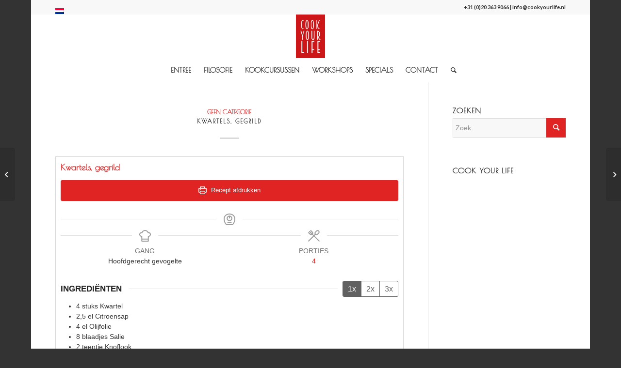

--- FILE ---
content_type: text/css
request_url: https://cookyourlife.nl/wp-content/cache/min/1/wp-content/themes/enfold/config-templatebuilder/avia-shortcodes/grid_row/grid_row.css?ver=1731451817
body_size: 229
content:
.av-layout-grid-container{width:100%;table-layout:fixed;display:table;border-top-style:none;border-top-width:0}.flex_cell{display:table-cell;padding:30px;vertical-align:top}.flex_cell_inner{display:block;position:relative}.av-border-top-bottom{border-top-style:solid;border-top-width:1px;border-bottom-style:solid;border-bottom-width:1px}.av-border-cells .flex_cell{border-left-style:solid;border-left-width:1px}.av-border-cells .flex_cell:first-child{border:none}.av-layout-grid-container+.av-layout-grid-container{border-top:none}.av-zero-padding .av-hotspot-container-inner-wrap img{border-radius:0}body .flex_cell.avia-link-column{cursor:pointer}body .flex_cell.avia-link-column.avia-link-column-hover:hover{opacity:.8}.av-layout-grid-container .flex_cell.av_one_full.av-cell-link{display:block}

--- FILE ---
content_type: application/javascript
request_url: https://cookyourlife.nl/wp-content/plugins/wp-recipe-maker-premium/dist/public-elite.js?ver=9.7.2
body_size: 199621
content:
var WPRecipeMaker;!function(){var e={26262:function(e,t,r){"use strict";r(22980),r(38472),r(54883),r(68995);var n,i=r(5831);window.WPRecipeMaker=void 0===window.WPRecipeMaker?{}:window.WPRecipeMaker,window.WPRecipeMaker.conversion={init(){document.addEventListener("click",(function(e){e.target.matches(".wprm-unit-conversion")&&(e.preventDefault(),WPRecipeMaker.conversion.clickSystem(e.target))}),!1),document.addEventListener("change",(function(e){e.target.matches(".wprm-unit-conversion-dropdown")&&WPRecipeMaker.conversion.changeDropdown(e.target)}),!1),document.addEventListener("wprm-recipe-change",(e=>{"unitSystem"===e.detail.type&&window.WPRecipeMaker.manager.getRecipe(e.detail.id).then((e=>{e&&(WPRecipeMaker.conversion.updateSelectors(e),WPRecipeMaker.conversion.updateTemperatures(e),wprmp_public.settings.unit_conversion_enabled&&wprmp_public.settings.unit_conversion_remember&&localStorage.setItem("wprm-unit-system",e.data.currentSystem))}))})),setTimeout((()=>{WPRecipeMaker.conversion.setPreferedUnitSystem()}),100)},setPreferedUnitSystem(){wprmp_public.settings.unit_conversion_enabled&&wprmp_public.settings.unit_conversion_remember&&function(){var e=localStorage.getItem("wprm-unit-system");if(e&&(e=parseInt(e),!isNaN(e)&&0<e)){var t=window.WPRecipeMaker.manager.findRecipesOnPage();for(var r of t)window.WPRecipeMaker.manager.getRecipe(r).then((t=>{t&&t.data.currentSystem!==e&&t.setUnitSystem(e)}))}}()},clickSystem(e){var t=e.dataset.recipe,r=parseInt(e.dataset.system);e.classList.contains("wprmpuc-active")||(window.WPRecipeMaker.hasOwnProperty("analytics")&&window.WPRecipeMaker.analytics.registerActionOnce(t,wprm_public.post_id,"unit-conversion",{type:"link"}),this.setSystem(t,r))},changeDropdown(e){var t=e.dataset.recipe,r=parseInt(e.value);window.WPRecipeMaker.hasOwnProperty("analytics")&&window.WPRecipeMaker.analytics.registerActionOnce(t,wprm_public.post_id,"unit-conversion",{type:"dropdown"}),this.setSystem(t,r)},setSystem(e,t){window.WPRecipeMaker.manager.getRecipe(e).then((e=>{e&&e.setUnitSystem(t)}))},updateSelectors(e){var t=document.querySelectorAll(".wprm-unit-conversion-container-"+e.id);for(var r of t){var n=r.querySelector(".wprm-unit-conversion-dropdown");if(n)n.value=e.data.currentSystem;else{var i=r.querySelectorAll(".wprm-unit-conversion");for(var o of i){var a=parseInt(o.dataset.system);e.data.currentSystem===a?o.classList.add("wprmpuc-active"):o.classList.remove("wprmpuc-active")}}}},updateTemperatures(e){if("change"===wprmp_public.settings.unit_conversion_temperature){var t=wprmp_public.settings["unit_conversion_system_".concat(e.data.currentSystem,"_temperature")],r=document.querySelectorAll("#wprm-recipe-container-".concat(e.id,", .wprm-recipe-roundup-item-").concat(e.id,", .wprm-print-recipe-").concat(e.id,", .wprm-recipe-").concat(e.id,"-instructions-container"));for(var n of r){var o=n.querySelectorAll(".wprm-temperature-container");for(var a of o){var s=WPRecipeMaker.temperature.getData(a);if((a.dataset.hasOwnProperty("currentUnit")?a.dataset.currentUnit:s.unit)!==t){var c=void 0;if(t===s.unit)c=s.value;else{var u=(0,i.L)(s.value);c="C"===t?5*(u-32)/9:9*u/5+32,c=(0,i.o)(c,0)}a.querySelector(".wprm-temperature-value").innerHTML=c,a.querySelector(".wprm-temperature-unit").innerHTML=" °".concat(t),a.dataset.currentUnit=t}}}}}},n=()=>{window.WPRecipeMaker.conversion.init()},"loading"!=document.readyState?n():document.addEventListener("DOMContentLoaded",n)},22980:function(e,t,r){"use strict";r(54883),r(68995),r(193),r(35054);var n,i=r(1001),o=(r(79608),r(5831));window.WPRecipeMaker=void 0===window.WPRecipeMaker?{}:window.WPRecipeMaker,window.WPRecipeMaker.advancedServings={load(){document.addEventListener("wprm-recipe-change",(e=>{"servings"===e.detail.type&&window.WPRecipeMaker.manager.getRecipe(e.detail.id).then((e=>{e&&WPRecipeMaker.advancedServings.adjustedServingsDirectly(e)})),"advancedServings"===e.detail.type&&window.WPRecipeMaker.manager.getRecipe(e.detail.id).then((e=>{e&&WPRecipeMaker.advancedServings.updateAdvancedServingsDisplay(e)})),"unitSystem"===e.detail.type&&window.WPRecipeMaker.manager.getRecipe(e.detail.id).then((e=>{e&&WPRecipeMaker.advancedServings.updateUnitOnUnitSystemChange(e)}))})),window.WPRecipeMaker.advancedServings.init()},init(){if(!document.querySelector("body").classList.contains("wprm-print")){var e=document.querySelectorAll("span.wprm-recipe-advanced-servings-input");for(var t of e){var r=document.createElement("a");r.innerHTML=t.innerHTML,r.setAttribute("href","#"),r.setAttribute("role","button");var n=[...t.attributes].reduce(((e,t)=>(e[t.name]=t.value,e)),{});for(var o of Object.keys(n))r.setAttribute(o,n[o]);t.parentNode.replaceChild(r,t),r.onclick=e=>{e.preventDefault(),WPRecipeMaker.advancedServings.onClickInput(e.target)},n.hasOwnProperty("aria-label")&&(0,i.ZP)(r,{theme:"wprm",content:n["aria-label"]})}}},onClickInput(e){e.classList.contains("wprm-recipe-advanced-servings-input-shape")?WPRecipeMaker.advancedServings.toggleShape(e):e.classList.contains("wprm-recipe-advanced-servings-input-unit")?WPRecipeMaker.advancedServings.toggleUnit(e):WPRecipeMaker.advancedServings.changeNumber(e)},changeNumber(e){WPRecipeMaker.advancedServings.getRecipeFromElem(e).then((t=>{if(t){var r=e.getAttribute("aria-label"),n=e.innerText,i=prompt("".concat(r,":"),n);if(i){var o=WPRecipeMaker.advancedServings.parse(i);if(o&&0<o){var a={};a[e.dataset.type]=o,t.setAdvancedServings(a)}}}}))},toggleShape(e){WPRecipeMaker.advancedServings.getRecipeFromElem(e).then((e=>{if(e){var t="round"===e.data.currentAdvancedServings.shape?"rectangle":"round";e.setAdvancedServings({shape:t})}}))},toggleUnit(e){WPRecipeMaker.advancedServings.getRecipeFromElem(e).then((e=>{if(e){var t="cm"===e.data.currentAdvancedServings.unit?"inch":"cm";e.setAdvancedServings({unit:t})}}))},adjustedServingsDirectly(e){var t=WPRecipeMaker.advancedServings.getServingsFromAdvancedServings(e),r=e.data.currentServingsParsed;r!==t&&(r===e.data.originalServingsParsed?e.setAdvancedServings(e.data.originalAdvancedServings):e.setAdvancedServings({diameter:"?",width:"?",length:"?"}))},getRecipeFromElem(e){for(var t=!1,r=e.parentNode;r&&r!=document;r=r.parentNode)if(r.matches(".wprm-recipe-advanced-servings-container")){t=r;break}return t?window.WPRecipeMaker.manager.getRecipe(t.dataset.recipe):Promise.resolve(!1)},updateUnitOnUnitSystemChange(e){if(wprmp_public.settings.unit_conversion_advanced_servings_conversion){var t=wprmp_public.settings["unit_conversion_system_".concat(e.data.currentSystem,"_length_unit")];t!==e.data.currentAdvancedServings.unit&&e.setAdvancedServings({unit:t})}},updateAdvancedServingsDisplay(e){var t=document.querySelectorAll(".wprm-recipe-advanced-servings-".concat(e.id,"-container")),r=e.data.currentAdvancedServings;for(var n of t){var i=n.querySelector(".wprm-recipe-advanced-servings-input-shape");i.innerHTML=i.dataset["shape".concat(r.shape[0].toUpperCase()+r.shape.slice(1))],"round"===r.shape?(n.querySelector(".wprm-recipe-advanced-servings-round").style.display="",n.querySelector(".wprm-recipe-advanced-servings-rectangle").style.display="none"):(n.querySelector(".wprm-recipe-advanced-servings-rectangle").style.display="",n.querySelector(".wprm-recipe-advanced-servings-round").style.display="none");var o=n.querySelectorAll(".wprm-recipe-advanced-servings-input-unit");for(var a of o)a.innerHTML=a.dataset["unit".concat(r.unit[0].toUpperCase()+r.unit.slice(1))];n.querySelector(".wprm-recipe-advanced-servings-input-diameter").innerHTML=WPRecipeMaker.advancedServings.format(r.diameter),n.querySelector(".wprm-recipe-advanced-servings-input-width").innerHTML=WPRecipeMaker.advancedServings.format(r.width),n.querySelector(".wprm-recipe-advanced-servings-input-length").innerHTML=WPRecipeMaker.advancedServings.format(r.length),r.height&&(n.querySelector(".wprm-recipe-advanced-servings-input-height").innerHTML=WPRecipeMaker.advancedServings.format(r.height))}var s=WPRecipeMaker.advancedServings.getServingsFromAdvancedServings(e);s&&e.setServings(s)},getServingsFromAdvancedServings(e){if(e){var t=e.data.currentAdvancedServings,r=e.data.originalAdvancedServings;if("?"===t.height)return!1;if("round"===t.shape){if("?"===t.diameter)return!1}else if("?"===t.width||"?"===t.length)return!1;var n=0<r.height,i=WPRecipeMaker.advancedServings.getArea(r),o=WPRecipeMaker.advancedServings.getArea(t);if(n)i*="inch"===r.unit?2.54*r.height:r.height,o*="inch"===t.unit?2.54*t.height:t.height;var a=o/i;return e.data.originalServingsParsed*a}return!1},getArea(e){var t=e.diameter/2,r=e.width,n=e.length;return"inch"===e.unit&&(t*=2.54,r*=2.54,n*=2.54),"round"===e.shape?Math.PI*t*t:r*n},parse(e){return(0,o.L)(e)},format(e){var t=(0,o.o)(e,wprmp_public.settings.adjustable_servings_round_to_decimals);return isNaN(t)?e:t}},n=()=>{window.WPRecipeMaker.advancedServings.load()},"loading"!=document.readyState?n():document.addEventListener("DOMContentLoaded",n),window.WPRecipeMaker=void 0===window.WPRecipeMaker?{}:window.WPRecipeMaker,window.WPRecipeMaker.checkboxes={initModern:()=>{document.addEventListener("change",(function(e){for(var t=e.target;t&&t!=this;t=t.parentNode)if(t.matches(".wprm-checkbox")){window.WPRecipeMaker.checkboxes.toggle(t,e);break}}),!1)},toggle:(e,t)=>{t.preventDefault();for(var r=e.parentNode;r&&r!=document;r=r.parentNode)if(r.matches("li")){r.classList.toggle("wprm-checkbox-is-checked");break}},initLegacy:()=>{var e="";e="checkbox"==wprmp_public.settings.template_ingredient_list_style&&"checkbox"==wprmp_public.settings.template_instruction_list_style?"li.wprm-recipe-ingredient, li.wprm-recipe-instruction":"checkbox"==wprmp_public.settings.template_ingredient_list_style?"li.wprm-recipe-ingredient":"li.wprm-recipe-instruction";var t=document.querySelectorAll(e);for(var r of t){r.classList.add("wprm-list-checkbox-container");var n=document.createElement("span");n.classList.add("wprm-list-checkbox"),r.insertBefore(n,r.firstChild)}document.addEventListener("click",(function(e){for(var t=e.target;t&&t!=this;t=t.parentNode)if(t.matches(".wprm-list-checkbox")){window.WPRecipeMaker.checkboxes.click(t,e);break}}),!1)},click:(e,t)=>{t.preventDefault();for(var r=e.parentNode;r&&r!=document;r=r.parentNode)if(r.matches(".wprm-list-checkbox-container")){e.classList.toggle("wprm-list-checkbox-checked"),r.classList.toggle("wprm-list-checkbox-checked");break}}},function(e){"loading"!=document.readyState?e():document.addEventListener("DOMContentLoaded",e)}((()=>{"legacy"!==wprmp_public.settings.recipe_template_mode||"checkbox"!=wprmp_public.settings.template_ingredient_list_style&&"checkbox"!=wprmp_public.settings.template_instruction_list_style||window.WPRecipeMaker.checkboxes.initLegacy(),"modern"===wprmp_public.settings.recipe_template_mode&&window.WPRecipeMaker.checkboxes.initModern()}));r(39275),r(22321),r(29897),r(75668),r(72975),r(33290);function a(e,t){var r=Object.keys(e);if(Object.getOwnPropertySymbols){var n=Object.getOwnPropertySymbols(e);t&&(n=n.filter((function(t){return Object.getOwnPropertyDescriptor(e,t).enumerable}))),r.push.apply(r,n)}return r}function s(e){for(var t=1;t<arguments.length;t++){var r=null!=arguments[t]?arguments[t]:{};t%2?a(Object(r),!0).forEach((function(t){c(e,t,r[t])})):Object.getOwnPropertyDescriptors?Object.defineProperties(e,Object.getOwnPropertyDescriptors(r)):a(Object(r)).forEach((function(t){Object.defineProperty(e,t,Object.getOwnPropertyDescriptor(r,t))}))}return e}function c(e,t,r){return t in e?Object.defineProperty(e,t,{value:r,enumerable:!0,configurable:!0,writable:!0}):e[t]=r,e}window.WPRecipeMaker=void 0===window.WPRecipeMaker?{}:window.WPRecipeMaker,window.WPRecipeMaker.managerPremiumIngredients={load(){document.addEventListener("wprm-recipe-change",(e=>{"servings"!==e.detail.type&&"unitSystem"!==e.detail.type||window.WPRecipeMaker.manager.getRecipe(e.detail.id).then((e=>{e&&WPRecipeMaker.managerPremiumIngredients.updateIngredientsDisplay(e)}))}))},getCurrentIngredients(e){e.data.hasOwnProperty("ingredientsElements")||window.WPRecipeMaker.managerPremiumIngredients.findIngredientsElements(e);for(var t=[],r=e.data.currentServingsParsed===e.data.originalServingsParsed&&e.data.currentSystem===e.data.originalSystem,n=0;n<e.data.ingredients.length;n++){for(var i=e.data.ingredients[n],o={},a=1;a<=2;a++){var s=void 0,c=void 0;i.unit_systems.hasOwnProperty("unit-system-"+a)?(s=i.unit_systems["unit-system-"+a],c=!1):(s=i.unit_systems["unit-system-"+(a%2+1)],c=!0);var u=wprmp_public.settings.fractions_enabled;wprmp_public.settings.unit_conversion_enabled&&window.WPRecipeMaker.hasOwnProperty("conversion")&&(u=!wprmp_public.settings.hasOwnProperty("unit_conversion_system_".concat(a,"_fractions"))||wprmp_public.settings["unit_conversion_system_".concat(a,"_fractions")]);for(var l=s.amount,p=s.amountString,d=!1,f=!1,m=0;m<s.amountParts.length;m++){var v=s.amountParts[m].numberUnitQuantity*e.data.currentServingsParsed;!isNaN(v)&&0<v&&(0===m&&(f=v<=1,d=v),p=p.replace("%wprm".concat(m,"%"),this.format(v,u)))}!1===/%wprm\d+%/g.test(p)&&(l=p),r?l=s.amount:e.data.currentServingsParsed!==e.data.originalServingsParsed||c||(l=s.amount);var g=s.unitParsed;if(!r)if(e.data.currentServingsParsed!==e.data.originalServingsParsed||c){var h=!!s.hasOwnProperty("unit_singular")&&s.unit_singular,w=!!s.hasOwnProperty("unit_plural")&&s.unit_plural;g=s.unitParsed,h&&w&&(g=f?h:w)}else g=s.unitParsed;var y=i.name,b=!1;if(!r){var S=!!i.hasOwnProperty("name_singular")&&i.name_singular,M=!!i.hasOwnProperty("name_plural")&&i.name_plural;S&&M&&(b=!0,y=f?S:M)}o["unit-system-"+a]={amount:l,amountParsed:d,amountIsSingular:f,unit:g,name:y,needsNameChange:b}}t.push(o)}return t},updateIngredientsDisplay(e){e.data.hasOwnProperty("ingredientsElements")||window.WPRecipeMaker.managerPremiumIngredients.findIngredientsElements(e);for(var t=e.data.hasOwnProperty("overrideContainerId")&&!1!==e.data.overrideContainerId?e.data.overrideContainerId:e.id,r=e.data.currentServingsParsed===e.data.originalServingsParsed&&e.data.currentSystem===e.data.originalSystem,n=window.WPRecipeMaker.managerPremiumIngredients.getCurrentIngredients(e),i=0;i<e.data.ingredients.length;i++){var o=e.data.ingredients[i],a=e.data.ingredientsElements[i],s=n[i];for(var c of a){for(var u=0;u<c.amounts.length;u++){var l=c.amounts[u],p=e.data.currentSystem;c.showingBothUnitSystems&&1===u&&(p=p%2+1);var d=s["unit-system-"+p];l.elem.innerHTML=r?l.original:d.amount,c.units.hasOwnProperty(u)&&(c.units[u].elem.innerHTML=r?c.units[u].original:d.unit)}c.name&&(s["unit-system-"+e.data.currentSystem].needsNameChange?c.name.elem.innerHTML=s["unit-system-"+e.data.currentSystem].name:c.name.elem.innerHTML=c.name.original)}if(!1!==o.uid&&1<=a.length){var f=document.querySelectorAll(".wprm-inline-ingredient-"+t+"-"+o.uid+", .wprm-recipe-instruction-ingredient-"+t+"-"+o.uid);if(0<f.length){var m="";for(var v of a){var g=document.createElement("div");g.innerHTML=v.elem.innerHTML;var h=g.querySelector(".wprm-recipe-ingredient-notes");h&&h.remove();var w=g.querySelector(".wprm-checkbox-container");if(w&&w.remove(),m=(m=(m=g.innerText).replace(/\s\s+/g," ")).trim())break}if(m)for(var y of f){var b="";y.dataset.hasOwnProperty("separator")&&(b=y.dataset.separator),y.innerText=m+b}}}}window.WPRecipeMaker.quantities.findAdjustables(e)},findIngredientsElements(e){for(var t=[],r=0;r<e.data.ingredients.length;r++){var n=e.data.ingredients[r];for(var i of Object.keys(n.unit_systems)){var a=n.unit_systems[i],c=window.WPRecipeMaker.managerPremiumIngredients.parseAmountString(a.amount,e.data.originalServingsParsed);e.data.ingredients[r].unit_systems[i]=s(s({},e.data.ingredients[r].unit_systems[i]),c)}t[r]=[]}var u=e.data.hasOwnProperty("overrideContainerId")&&!1!==e.data.overrideContainerId?e.data.overrideContainerId:e.id,l=document.querySelectorAll("#wprm-recipe-container-".concat(u,", .wprm-recipe-roundup-item-").concat(u,", .wprm-print-recipe-").concat(u,", .wprm-recipe-").concat(u,"-ingredients-container, .wprm-recipe-").concat(u,"-instructions-container"));for(var p of l)for(var d=p.querySelectorAll(".wprm-recipe-ingredient"),f=0;f<d.length;f++){var m=d[f];if(!m.dataset.hasOwnProperty("wprmParsed")){var v={elem:m,showingBothUnitSystems:!1,amounts:[],units:[],name:!1,notes:!1};m.querySelector(".wprm-recipe-ingredient-unit-system")&&(v.showingBothUnitSystems=!0);var g=m.querySelectorAll(".wprm-recipe-ingredient-amount");for(var h of g)v.amounts.push({elem:h,original:h.innerHTML,unitQuantity:(0,o.L)(h.innerText)/e.data.originalServingsParsed});var w=m.querySelectorAll(".wprm-recipe-ingredient-unit");for(var y of w)v.units.push({elem:y,original:y.innerHTML});var b=m.querySelector(".wprm-recipe-ingredient-name");b&&(v.name={elem:b,original:b.innerHTML});var S=m.querySelector(".wprm-recipe-ingredient-notes");S&&(v.notes={elem:S,original:S.innerHTML}),m.dataset.wprmParsed=!0,t[f].push(v)}}window.WPRecipeMaker.manager.changeRecipeData(e.id,{ingredientsElements:t})},parseAmountString(e,t){e=(e=(e=e.replace(/&quot;/g,'"')).replace(/&#39;/g,"'")).replace(/&amp;/g,"&");var r=!1;if(/^\.\d+\s*$/.test(e))r=[e];else{var n="¼½¾⅐⅑⅒⅓⅔⅕⅖⅗⅘⅙⅚⅛⅜⅝⅞",i="[\\d"+n+"]([\\d"+n+".,\\/\\s]*[\\d"+n+"])?",a=e.match(new RegExp(i,"g"));a&&(r=a)}var s=[];if(r){for(var c=0;c<r.length;c++){var u=r[c];e=e.replace(u,"%wprmtemporaryplaceholder%");var l=(0,o.L)(u);s.push({number:u,numberParsed:l,numberUnitQuantity:l/t})}for(var p=0;p<r.length;p++)e=e.replace("%wprmtemporaryplaceholder%","%wprm".concat(p,"%"))}return{amountString:e,amountParts:s}},format(e){var t=!(arguments.length>1&&void 0!==arguments[1])||arguments[1];return(0,o.o)(e,wprmp_public.settings.adjustable_servings_round_to_decimals,t)}},function(e){"loading"!=document.readyState?e():document.addEventListener("DOMContentLoaded",e)}((()=>{window.WPRecipeMaker.managerPremiumIngredients.load()}));r(38472),r(18183),r(19985),r(38974);function u(e,t){var r=Object.keys(e);if(Object.getOwnPropertySymbols){var n=Object.getOwnPropertySymbols(e);t&&(n=n.filter((function(t){return Object.getOwnPropertyDescriptor(e,t).enumerable}))),r.push.apply(r,n)}return r}function l(e){for(var t=1;t<arguments.length;t++){var r=null!=arguments[t]?arguments[t]:{};t%2?u(Object(r),!0).forEach((function(t){p(e,t,r[t])})):Object.getOwnPropertyDescriptors?Object.defineProperties(e,Object.getOwnPropertyDescriptors(r)):u(Object(r)).forEach((function(t){Object.defineProperty(e,t,Object.getOwnPropertyDescriptor(r,t))}))}return e}function p(e,t,r){return t in e?Object.defineProperty(e,t,{value:r,enumerable:!0,configurable:!0,writable:!0}):e[t]=r,e}function d(e,t,r,n,i,o,a){try{var s=e[o](a),c=s.value}catch(u){return void r(u)}s.done?t(c):Promise.resolve(c).then(n,i)}window.WPRecipeMaker=void 0===window.WPRecipeMaker?{}:window.WPRecipeMaker,window.WPRecipeMaker.managerPremium={loadRecipeObject:(e,t)=>l(l({},t),{},{data:l({},t.data),addRating:t=>(window.WPRecipeMaker.hasOwnProperty("analytics")&&window.WPRecipeMaker.analytics.registerAction(e,wprm_public.post_id,"user-rating",{rating:t.rating}),window.WPRecipeMaker.userRating.addRatingForRecipe(t,e).then((t=>!1!==t&&(window.WPRecipeMaker.manager.changeRecipeData(e,{rating:t}),window.WPRecipeMaker.manager.triggerChangeEvent(e,"rating"),!0)))),setServings:function(r){var n=arguments.length>1&&void 0!==arguments[1]&&arguments[1],i=(0,o.L)(r),a=(0,o.o)(i,wprmp_public.settings.adjustable_servings_round_to_decimals,!1),s=i/t.data.originalServingsParsed;window.WPRecipeMaker.manager.changeRecipeData(e,{currentServings:r,currentServingsParsed:i,currentServingsFormatted:a,currentServingsMultiplier:s,overrideContainerId:n}),window.WPRecipeMaker.manager.triggerChangeEvent(e,"servings")},setAdvancedServings:t=>{window.WPRecipeMaker.manager.getRecipe(e).then((r=>{if(t.hasOwnProperty("unit")&&t.unit!==r.data.currentAdvancedServings.unit){var n="cm"===t.unit?2.54:1/2.54;"?"!==r.data.currentAdvancedServings.diameter&&(t.diameter=Math.round(r.data.currentAdvancedServings.diameter*n)),"?"!==r.data.currentAdvancedServings.width&&(t.width=Math.round(r.data.currentAdvancedServings.width*n)),"?"!==r.data.currentAdvancedServings.length&&(t.length=Math.round(r.data.currentAdvancedServings.length*n)),"?"!==r.data.currentAdvancedServings.height&&(t.height=Math.round(r.data.currentAdvancedServings.height*n))}window.WPRecipeMaker.manager.changeRecipeData(e,{currentAdvancedServings:l(l({},r.data.currentAdvancedServings),t)}),window.WPRecipeMaker.manager.triggerChangeEvent(e,"advancedServings")}))},setUnitSystem:r=>{r=parseInt(r),t.data.unitSystems.includes(r)&&(window.WPRecipeMaker.manager.changeRecipeData(e,{currentSystem:r}),window.WPRecipeMaker.manager.triggerChangeEvent(e,"unitSystem"))}})},window.WPRecipeMaker=void 0===window.WPRecipeMaker?{}:window.WPRecipeMaker,window.WPRecipeMaker.preventSleep={wakeLockApi:!1,wakeLock:!1,init(){if("wakeLock"in navigator&&"request"in navigator.wakeLock&&(this.wakeLockApi=navigator.wakeLock),this.wakeLockApi){var e=document.querySelectorAll(".wprm-prevent-sleep");if(0<e.length)for(var t of e){t.style.display="",t.querySelector(".wprm-prevent-sleep-checkbox").addEventListener("change",(function(e){WPRecipeMaker.preventSleep.checkboxChange(e.target)}),!1)}}},checkboxChange(e){e.checked?this.lock():this.unlock()},setCheckboxesState(e){var t=document.querySelectorAll(".wprm-prevent-sleep-checkbox");for(var r of t)r.checked=e},lock(){var e=this;return function(e){return function(){var t=this,r=arguments;return new Promise((function(n,i){var o=e.apply(t,r);function a(e){d(o,n,i,a,s,"next",e)}function s(e){d(o,n,i,a,s,"throw",e)}a(void 0)}))}}((function*(){try{e.wakeLock=yield e.wakeLockApi.request("screen"),e.wakeLock.addEventListener("release",(t=>{e.wakeLock=!1,e.setCheckboxesState(!1)})),e.setCheckboxesState(!0)}catch(t){e.setCheckboxesState(!1)}}))()},unlock(){this.wakeLock&&(this.wakeLock.release(),this.wakeLock=!1),this.setCheckboxesState(!1)}},function(e){"loading"!=document.readyState?e():document.addEventListener("DOMContentLoaded",e)}((()=>{window.WPRecipeMaker.preventSleep.init()})),window.WPRecipeMaker=void 0===window.WPRecipeMaker?{}:window.WPRecipeMaker,window.WPRecipeMaker.privateNotes={load:()=>{document.addEventListener("click",(function(e){for(var t=e.target;t&&t!=this;t=t.parentNode)if(t.matches(".wprm-private-notes-container:not(.wprm-private-notes-container-disabled)")){window.WPRecipeMaker.privateNotes.click(t,e);break}}),!1),window.WPRecipeMaker.privateNotes.init()},init:()=>{var e=document.querySelectorAll(".wprm-private-notes-container");for(var t of e)window.WPRecipeMaker.privateNotes.showNotes(t)},currentlyEditing:!1,click:(e,t)=>{t.preventDefault(),window.WPRecipeMaker.privateNotes.startEditing(e)},startEditing:e=>{if(parseInt(e.dataset.recipe)&&!window.WPRecipeMaker.privateNotes.currentlyEditing){window.WPRecipeMaker.privateNotes.currentlyEditing=!0,e.classList.add("wprm-private-notes-editing");var t=e.querySelector("textarea"),r=t.scrollHeight<100?100:t.scrollHeight;t.style.height=r+"px",window.onbeforeunload=()=>{window.WPRecipeMaker.privateNotes.stopEditing(e)},t.addEventListener("blur",(()=>{window.WPRecipeMaker.privateNotes.stopEditing(e)}),!1),t.addEventListener("input",(()=>{var e=t.scrollHeight<100?100:t.scrollHeight;t.style.height=e+"px"}),!1),t.focus(),t.setSelectionRange(t.value.length,t.value.length)}},stopEditing:e=>{window.WPRecipeMaker.privateNotes.currentlyEditing=!1;var t=e.querySelector("textarea"),r=t.value.trim(),n=t.cloneNode(!0);t.parentNode.replaceChild(n,t),e.classList.remove("wprm-private-notes-editing");var i=parseInt(e.dataset.recipe);window.WPRecipeMaker.privateNotes.saveNotes(i,r),window.WPRecipeMaker.privateNotes.showNotes(e)},showNotes:e=>{var t=parseInt(e.dataset.recipe);if(t){var r=window.WPRecipeMaker.privateNotes.getNotes(t,e),n=e.querySelector("textarea");n&&(n.value=r),r?e.classList.add("wprm-private-notes-has-notes"):e.classList.remove("wprm-private-notes-has-notes");var i=e.querySelector(".wprm-private-notes-user");i&&(i.innerHTML=r)}},recipeNotes:{},getNotes:function(e){var t=arguments.length>1&&void 0!==arguments[1]&&arguments[1],r="";if(window.WPRecipeMaker.privateNotes.recipeNotes.hasOwnProperty("recipe-".concat(e)))return r=window.WPRecipeMaker.privateNotes.recipeNotes["recipe-".concat(e)];if(t){var n=t.querySelector("textarea");n&&(r=n.value)}if(!r){var i=localStorage.getItem("wprm-recipe-private-notes-".concat(e));i&&(r=i)}return r},saveNotes:(e,t)=>{e&&(window.WPRecipeMaker.privateNotes.recipeNotes["recipe-".concat(e)]=t,0<parseInt(wprmp_public.user)?fetch("".concat(wprmp_public.endpoints.private_notes,"/").concat(e),{method:"POST",headers:{"X-WP-Nonce":wprm_public.api_nonce,Accept:"application/json","Content-Type":"application/json"},credentials:"same-origin",body:JSON.stringify({notes:t})}).then((e=>!!e.ok&&e.json())).then((r=>{!1===r?window.WPRecipeMaker.privateNotes.saveNotesInLocalStorage(e,t):window.WPRecipeMaker.privateNotes.saveNotesInLocalStorage(e,!1)})):window.WPRecipeMaker.privateNotes.saveNotesInLocalStorage(e,t))},saveNotesInLocalStorage:(e,t)=>{t?localStorage.setItem("wprm-recipe-private-notes-".concat(e),t):localStorage.removeItem("wprm-recipe-private-notes-".concat(e))},hideEmpty:()=>{var e=document.querySelectorAll(".wprm-private-notes-container");for(var t of e){var r=parseInt(t.dataset.recipe);if(r)if(!window.WPRecipeMaker.privateNotes.getNotes(r,t)){var n=t.previousElementSibling;n&&n.classList.contains("wprm-recipe-private-notes-header")&&n.remove(),t.remove()}}}},function(e){"loading"!=document.readyState?e():document.addEventListener("DOMContentLoaded",e)}((()=>{window.WPRecipeMaker.privateNotes.load()}));r(56650),r(23528),r(11592),r(67838);var f=r(52082);window.WPRecipeMaker=void 0===window.WPRecipeMaker?{}:window.WPRecipeMaker,window.WPRecipeMaker.quantities={load(){if(document.addEventListener("input",(function(e){e.target.matches("input.wprm-recipe-servings")&&WPRecipeMaker.quantities.inputChange(e.target)}),!1),document.addEventListener("change",(function(e){e.target.matches("input.wprm-recipe-servings")&&WPRecipeMaker.quantities.inputChange(e.target)}),!1),document.addEventListener("click",(function(e){e.target.matches(".wprm-recipe-servings-change")&&WPRecipeMaker.quantities.changeClick(e.target),e.target.matches(".wprm-recipe-adjustable-servings")&&WPRecipeMaker.quantities.multiplierClick(e.target)}),!1),document.addEventListener("keypress",(function(e){if(e.target.matches(".wprm-recipe-servings-change")){var t=e.which||e.keyCode||0;13!==t&&32!==t||(WPRecipeMaker.quantities.changeClick(e.target),e.preventDefault())}}),!1),document.addEventListener("wprm-recipe-change",(e=>{"servings"===e.detail.type&&window.WPRecipeMaker.manager.getRecipe(e.detail.id).then((e=>{e&&(WPRecipeMaker.quantities.updateServingsDisplay(e),WPRecipeMaker.quantities.updateAdjustables(e),document.dispatchEvent(new CustomEvent("wprmAdjustedServings",{detail:e.id})))})),"unitSystem"===e.detail.type&&window.WPRecipeMaker.manager.getRecipe(e.detail.id).then((e=>{e&&WPRecipeMaker.quantities.updateAdjustables(e)}))})),window.WPRecipeMaker.quantities.init(),wprmp_public.settings.adjustable_servings_url){var e=wprmp_public.settings.adjustable_servings_url_param;e&&function(){var t=new URLSearchParams(window.location.search),r=parseFloat(t.get(e));if(!isNaN(r)&&0<r){var n=window.WPRecipeMaker.manager.findRecipesOnPage();for(var i of n)window.WPRecipeMaker.manager.getRecipe(i).then((e=>{e.setServings(r)}))}}()}},init(){var e=document.querySelectorAll(".wprm-recipe-servings");for(var t of e)if(!t.dataset.hasOwnProperty("servings")){var r=this.parse(t.innerText);0<r&&(t.dataset.servings=r,t.dataset.originalServings=r,document.querySelector("body").classList.contains("wprm-print")||("modern"===wprmp_public.settings.recipe_template_mode?t.classList.contains("wprm-recipe-servings-adjustable-tooltip")?this.initTooltipSlider(t):t.classList.contains("wprm-recipe-servings-adjustable-text")?this.initTextInput(t):t.classList.contains("wprm-recipe-servings-adjustable-text-buttons")&&this.initTextButtonsInput(t):wprmp_public.settings.features_adjustable_servings&&("text_field"===wprmp_public.settings.servings_changer_display?this.initTextInput(t):this.initTooltipSlider(t))))}},getRecipeIdFromElem(e){var t=e.dataset.recipe;if(!t)for(var r=e.parentNode;r&&r!=document;r=r.parentNode)if(r.matches(".wprm-recipe-container")){t=r.dataset.recipeId;break}return t},initTextInput(e){var t=e.dataset.servings,r=this.getRecipeIdFromElem(e),n=e.getAttribute("aria-label");if(r){var i='<input type="number" class="wprm-recipe-servings wprm-recipe-servings-'+r+'" min="0" step="any" value="'+t+'" data-recipe="'+r+'" aria-label="'+n+'" />';e.outerHTML=i}},initTextButtonsInput(e){var t=e.dataset.servings,r=this.getRecipeIdFromElem(e),n=e.getAttribute("aria-label");if(r){var i="";i+="background-color: "+e.dataset.buttonBackground+";",i+="border-color: "+e.dataset.buttonBackground+";",i+="color: "+e.dataset.buttonAccent+";",i+="border-radius: "+e.dataset.buttonRadius+";";var o="";o+="border-color: "+e.dataset.buttonBackground+";";var a='<span class="wprm-recipe-servings-decrement wprm-recipe-servings-change" style="'+i+'" role="button" tabindex="0" aria-label="'+(0,f.S)("Decrease serving size by 1")+'">–</span>',s='<input type="text" class="wprm-recipe-servings wprm-recipe-servings-'+r+'" min="0" step="any" value="'+t+'" data-recipe="'+r+'" aria-label="'+n+'" style="'+o+'"/>',c='<span class="wprm-recipe-servings-increment wprm-recipe-servings-change" style="'+i+'" role="button" tabindex="0" aria-label="'+(0,f.S)("Increase serving size by 1")+'">+</span>';e.outerHTML='<span class="wprm-recipe-servings-text-buttons-container">'+a+s+c+"</span>"}},initTooltipSlider(e){var t=this.getRecipeIdFromElem(e),r=e.getAttribute("aria-label");if(t){var n=document.createElement("a");n.href="#",n.classList.add("wprm-recipe-servings-link"),n.setAttribute("aria-label",r),e.parentNode.insertBefore(n,e),n.appendChild(e);var o=(0,i.ZP)(n,{theme:"wprm",content:"",onShow(e){window.WPRecipeMaker.manager.getRecipe(t).then((n=>{if(!n)return!1;var i,o=n.data.currentServingsParsed,a=20<2*o?2*o:20,s=(i=o.toString().split(".")).length>1?i[1].length:0,c=1/Math.pow(10,s);e.setContent('<input id="wprm-recipe-servings-slider-input" type="range" min="1" max="'.concat(a,'" step="').concat(c,'" value="').concat(o,'" data-recipe="').concat(t,'" class="wprm-recipe-servings-slider wprm-recipe-servings-').concat(t,'" aria-label="').concat(r,'" oninput="WPRecipeMaker.quantities.inputChange(this)" onchange="WPRecipeMaker.quantities.inputChange(this)"></input>'))}))},allowHTML:!0,interactive:!0,delay:[0,250]});n.onclick=e=>{e.preventDefault(),o.show(),setTimeout((()=>{var e=document.getElementById("wprm-recipe-servings-slider-input");e&&e.focus()}),250)}}},inputChange(e){var t=e.value,r=e.dataset.recipe;if(t){var n=e.classList.contains("wprm-recipe-servings-slider")?"slider":"input";window.WPRecipeMaker.analytics.registerActionOnce(r,wprm_public.post_id,"adjust-servings",{type:n}),this.setServings(r,t)}},changeClick(e){var t=e.closest(".wprm-recipe-servings-text-buttons-container");if(t){var r=t.querySelector("input"),n=this.parse(r.value),i=n;e.classList.contains("wprm-recipe-servings-decrement")&&n>1?i--:e.classList.contains("wprm-recipe-servings-increment")&&i++,i!==n&&(r.value=i,this.inputChange(r))}},multiplierClick(e){if(!e.classList.contains("wprm-toggle-active")||"?"===e.dataset.multiplier){var t=e.dataset.multiplier,r=e.dataset.recipe,n=e.dataset.servings,i=!1;"?"===t?(i=prompt(e.getAttribute("aria-label")))&&(i=this.parse(i)):i=this.parse(n)*this.parse(t),i&&(window.WPRecipeMaker.analytics.registerActionOnce(r,wprm_public.post_id,"adjust-servings",{type:"button"}),this.setServings(r,i))}},setServings(e,t){window.WPRecipeMaker.manager.getRecipe(e).then((e=>{e&&e.setServings(t)}))},updateServingsDisplay(e){var t=e.data.hasOwnProperty("overrideContainerId")&&!1!==e.data.overrideContainerId?e.data.overrideContainerId:e.id,r=document.querySelectorAll(".wprm-recipe-servings-"+t);for(var n of r)n.textContent=e.data.currentServingsFormatted,n.dataset.servings=e.data.currentServingsParsed,"input"===n.tagName.toLowerCase()?"string"==typeof e.data.currentServings||e.data.currentServings instanceof String?n.value=e.data.currentServings:n.value=e.data.currentServingsFormatted:n.value=e.data.currentServingsParsed;var i=document.querySelectorAll(".wprm-recipe-adjustable-servings-"+t+"-container");for(var a of i){var s=a.querySelectorAll(".wprm-recipe-adjustable-servings"),c=!1;for(var u of s)u.classList.remove("wprm-toggle-active"),(0,o.L)(u.dataset.multiplier)===e.data.currentServingsMultiplier?(c=!0,u.classList.add("wprm-toggle-active")):"?"!==u.dataset.multiplier||c||u.classList.add("wprm-toggle-active")}},updateAdjustables(e){for(var t of(e.data.hasOwnProperty("adjustables")||window.WPRecipeMaker.quantities.findAdjustables(e),e.data.adjustables))if(e.data.currentServingsParsed===e.data.originalServingsParsed)t.elem.textContent=t.original;else{var r=e.data.currentServings*t.unitQuantity;if(!isNaN(r)){var n=!0;if(wprmp_public.settings.unit_conversion_enabled&&window.WPRecipeMaker.hasOwnProperty("conversion")){var i=e.data.hasOwnProperty("currentSystem")?e.data.currentSystem:1;n=!wprmp_public.settings.hasOwnProperty("unit_conversion_system_".concat(i,"_fractions"))||wprmp_public.settings["unit_conversion_system_".concat(i,"_fractions")]}t.elem.textContent=this.format(r,n)}}},findAdjustables(e){for(var t=e.data.hasOwnProperty("adjustables")?e.data.adjustables:[],r=t.length-1;r>=0;r--)document.body.contains(t[r].elem)||t.splice(r,1);var n=document.querySelectorAll("#wprm-recipe-container-".concat(e.id,", .wprm-recipe-roundup-item-").concat(e.id,", .wprm-print-recipe-").concat(e.id,", .wprm-recipe-").concat(e.id,"-ingredients-container, .wprm-recipe-").concat(e.id,"-instructions-container"));for(var i of n){var a=i.querySelectorAll(".wprm-dynamic-quantity");for(var s of a)if(0===s.querySelectorAll(".wprm-adjustable").length){var c=s.innerText;if(/^\.\d+\s*$/.test(c))s.innerHTML='<span class="wprm-adjustable">'+c+"</span>";else{var u="¼½¾⅐⅑⅒⅓⅔⅕⅖⅗⅘⅙⅚⅛⅜⅝⅞",l="[\\d"+u+"]([\\d"+u+".,\\/\\s]*[\\d"+u+"])?";c=c.replace(new RegExp(l,"g"),'<span class="wprm-adjustable">$&</span>'),s.innerHTML=c}}var p=i.querySelectorAll(".wpurp-adjustable-quantity");for(var d of p)d.classList.add("wprm-adjustable");var f=i.querySelectorAll(".wprm-adjustable"),m=function(r){if(-1!==t.findIndex((e=>e.elem===r)))return"continue";t.push({elem:r,original:r.innerText,unitQuantity:(0,o.L)(r.innerText)/e.data.originalServingsParsed})};for(var v of f)m(v)}window.WPRecipeMaker.manager.changeRecipeData(e.id,{adjustables:t})},parse(e){return(0,o.L)(e)},format(e){var t=!(arguments.length>1&&void 0!==arguments[1])||arguments[1];return(0,o.o)(e,wprmp_public.settings.adjustable_servings_round_to_decimals,t)}},function(e){"loading"!=document.readyState?e():document.addEventListener("DOMContentLoaded",e)}((()=>{window.WPRecipeMaker.quantities.load()})),window.WPRecipeMaker=void 0===window.WPRecipeMaker?{}:window.WPRecipeMaker,window.WPRecipeMaker.timer={init:()=>{var e=document.querySelector("body");if(!e||!e.classList.contains("wprm-print")){var t=document.querySelectorAll(".wprm-timer"),r=function(e){var t=e.dataset.seconds;if(t>0){var r=document.createElement("a");r.href="#",r.classList.add("wprm-timer-link"),r.onclick=e=>{e.preventDefault(),e.stopPropagation(),window.WPRecipeMaker.timer.start(t)},e.parentNode.insertBefore(r,e),r.appendChild(e),(0,i.ZP)(r,{theme:"wprm",content:wprmp_public.timer.text.start_timer})}};for(var n of t)r(n)}},runningTimer:!1,runningTotal:0,runningRemaining:0,lastUpdated:0,update:()=>{var e=Date.now()-window.WPRecipeMaker.timer.lastUpdated;window.WPRecipeMaker.timer.runningRemaining-=e,window.WPRecipeMaker.timer.lastUpdated=Date.now();var t=window.WPRecipeMaker.timer.runningTotal,r=window.WPRecipeMaker.timer.runningRemaining;r<=0&&(r=0,window.WPRecipeMaker.timer.finished()),window.WPRecipeMaker.timer.showTime(Math.round(r/1e3));var n=100*(t-r)/t;document.querySelector("#wprm-timer-bar-elapsed").style.width=n+"%"},start:e=>{window.WPRecipeMaker.timer.stop((()=>{window.WPRecipeMaker.timer.createContainer(),window.WPRecipeMaker.timer.runningTotal=1e3*e,window.WPRecipeMaker.timer.runningRemaining=1e3*e,window.WPRecipeMaker.timer.showTime(e),window.WPRecipeMaker.timer.play()}))},play:()=>{document.querySelector("#wprm-timer-play").style.display="none",document.querySelector("#wprm-timer-pause").style.display="",window.WPRecipeMaker.timer.interval&&clearInterval(window.WPRecipeMaker.timer.interval),window.WPRecipeMaker.timer.interval=setInterval(window.WPRecipeMaker.timer.update,1e3),window.WPRecipeMaker.timer.lastUpdated=Date.now()},pauze:()=>{document.querySelector("#wprm-timer-play").style.display="",document.querySelector("#wprm-timer-pause").style.display="none",window.WPRecipeMaker.timer.interval&&clearInterval(window.WPRecipeMaker.timer.interval)},stop:function(){var e=arguments.length>0&&void 0!==arguments[0]&&arguments[0];window.WPRecipeMaker.timer.interval&&clearInterval(window.WPRecipeMaker.timer.interval);var t=document.querySelector("#wprm-timer-container");t&&t.parentNode.removeChild(t),e&&e()},finished:()=>{window.WPRecipeMaker.timer.pauze(),new Audio(wprmp_public.timer.sound_file).play(),document.querySelector("#wprm-timer-container").classList.add("wprm-timer-finished")},createContainer:()=>{var e=document.createElement("div");e.id="wprm-timer-container",e.innerHTML='<span id="wprm-timer-play" class="wprm-timer-icon" onclick="window.WPRecipeMaker.timer.play()">'+wprmp_public.timer.icons.play+"</span>",e.innerHTML+='<span id="wprm-timer-pause" class="wprm-timer-icon" onclick="window.WPRecipeMaker.timer.pauze()">'+wprmp_public.timer.icons.pause+"</span>",e.innerHTML+='<span id="wprm-timer-remaining"></span>',e.innerHTML+='<span id="wprm-timer-bar-container"><span id="wprm-timer-bar"><span id="wprm-timer-bar-elapsed"></span></span></span>',e.innerHTML+='<span id="wprm-timer-close" class="wprm-timer-icon" onclick="window.WPRecipeMaker.timer.stop()">'+wprmp_public.timer.icons.close+"</span>",document.querySelector("body").appendChild(e)},showTime:e=>{var t=Math.floor(e/3600);e-=3600*t;var r=Math.floor(e/60),n=(t<10?"0"+t:t)+":"+(r<10?"0"+r:r)+":"+((e-=60*r)<10?"0"+e:e);document.querySelector("#wprm-timer-remaining").textContent=n}},function(e){"loading"!=document.readyState?e():document.addEventListener("DOMContentLoaded",e)}((()=>{window.WPRecipeMaker.timer.init()}));r(4227);window.WPRecipeMaker=void 0===window.WPRecipeMaker?{}:window.WPRecipeMaker,window.WPRecipeMaker.userRatingModal={init(){if(wprmp_public.settings.user_ratings_open_url_parameter&&new URLSearchParams(window.location.search).has(wprmp_public.settings.user_ratings_open_url_parameter)){var e=document.querySelectorAll(".wprm-user-rating, .wprm-recipe-user-ratings-modal");for(var t of e){if(t.dataset.hasOwnProperty("modalUid")&&t.dataset.hasOwnProperty("recipe"))if("break"===function(){var e=t.dataset.modalUid,r=t.dataset.recipe;return(r=parseInt(r))&&setTimeout((()=>{window.WPRecipeMaker.modal.open(e,{recipe:r,rating:0})})),"break"}())break}}document.addEventListener("wprm-modal-open",(e=>{"user-rating"===e.detail.type&&window.WPRecipeMaker.userRatingModal.opened(e.detail.uid,e.detail.modal,e.detail.data)})),document.addEventListener("wprm-modal-close",(e=>{"user-rating"===e.detail.type&&window.WPRecipeMaker.userRatingModal.closed(e.detail.uid,e.detail.modal,e.detail.data)})),document.addEventListener("wprm-comment-rating-change",(e=>{e.detail.hasOwnProperty("container")&&e.detail.container.classList.contains("wprm-user-ratings-modal-stars")&&window.WPRecipeMaker.userRatingModal.ratingChange(e.detail.rating)})),document.addEventListener("click",(function(e){for(var t=e.target;t&&t!=this;t=t.parentNode){if(t.matches(".wprm-cta-rating-modal")||t.matches(".wprm-recipe-user-ratings-modal")){e.preventDefault();var r=t.dataset.modalUid,n=t.dataset.recipe;(n=parseInt(n))&&window.WPRecipeMaker.modal.open(r,{recipe:n,rating:0});break}if(t.matches(".wprm-user-rating-modal-comment-suggestion")){e.preventDefault();var i=t.innerText,o=document.querySelector(".wprm-user-rating-modal-comment");i&&o&&(o.value=i,window.WPRecipeMaker.userRatingModal.checkFields());break}if(t.matches(".wprm-user-rating-summary-details-no-comments")){e.preventDefault(),window.WPRecipeMaker.userRatingModal.ratingsWithoutCommentsPopup(t);break}}}),!1)},modalUid:!1,currentRecipe:!1,currentCommentForRecipe:{},opened(e,t,r){window.WPRecipeMaker.userRatingModal.modalUid=e,window.WPRecipeMaker.userRatingModal.setTitle(wprmp_public.settings.user_ratings_modal_title),window.WPRecipeMaker.userRatingModal.displayMessage('<div class="wprm-loader"></div>');var n=t.querySelector(".wprm-user-ratings-modal-stars-container").querySelectorAll("input");if(n[0].click(),r.hasOwnProperty("rating")){var i=parseInt(r.rating);for(var o of n)if(i===parseInt(o.value)){o.click();break}}var a=t.querySelector('input[name="wprm-user-rating-recipe-id"]');a.value=r.hasOwnProperty("recipe")?r.recipe:0,window.WPRecipeMaker.manager.getRecipe(a.value).then((e=>{window.WPRecipeMaker.userRatingModal.currentRecipe=e,window.WPRecipeMaker.userRatingModal.displayMessage(!1);var r=t.querySelector(".wprm-user-rating-modal-comment");r.value="",e&&window.WPRecipeMaker.userRatingModal.currentCommentForRecipe.hasOwnProperty(e.id)&&(r.value=window.WPRecipeMaker.userRatingModal.currentCommentForRecipe[e.id]),window.WPRecipeMaker.userRatingModal.checkFields(),window.WPRecipeMaker.userRatingModal.displayError(!1),window.WPRecipeMaker.userRatingModal.displayWaiting(!1),t.querySelector(".wprm-user-ratings-modal-recipe-name").innerHTML=e?e.data.name:""}))},ratingChange(e){window.WPRecipeMaker.userRatingModal.checkFields()},checkFields(){var e=document.querySelector(".wprm-popup-modal-user-rating"),t=0<parseInt(wprmp_public.user);t&&e.classList.add("wprm-user-rating-modal-logged-in");var r=e.querySelector(".wprm-user-rating-modal-comment"),n=e.querySelector('input[name="wprm-user-rating-name"]'),i=e.querySelector('input[name="wprm-user-rating-email"]');r.required=wprmp_public.settings.user_ratings_require_comment,n.required=!t&&wprmp_public.settings.user_ratings_require_name,i.required=!t&&wprmp_public.settings.user_ratings_require_email;var o=new FormData(r.form),a=Object.fromEntries(o),s=parseInt(a["wprm-user-rating-stars"]),c=e.querySelector(".wprm-user-rating-modal-comment-suggestions-container");if(c&&(c.style.display=window.WPRecipeMaker.userRatingModal.shouldSuggestionsShow(s)?"block":"none"),!wprmp_public.settings.user_ratings_require_comment){var u=e.querySelector(".wprm-user-rating-modal-submit-comment"),l=e.querySelector(".wprm-user-rating-modal-submit-no-comment");r.value?(u.style.display="block",l.style.display="none"):(u.style.display="none",l.style.display="block")}},shouldSuggestionsShow(e){if("never"!==wprmp_public.settings.user_ratings_comment_suggestions_enabled){var t={always:1,"2_star":2,"3_star":3,"4_star":4,"5_star":5};if(t.hasOwnProperty(wprmp_public.settings.user_ratings_comment_suggestions_enabled)&&e>=t[wprmp_public.settings.user_ratings_comment_suggestions_enabled])return!0}return!1},submit(e){var t=new FormData(e),r=Object.fromEntries(t),n=parseInt(r["wprm-user-rating-recipe-id"]),i=parseInt(r["wprm-user-rating-stars"]),o=r["wprm-user-rating-comment"].trim(),a=r["wprm-user-rating-name"].trim(),s=r["wprm-user-rating-email"].trim();if(i<=0||i>5)return window.WPRecipeMaker.userRatingModal.displayError("rating"),!1;if(0===parseInt(wprmp_public.user)){if(!a&&wprmp_public.settings.user_ratings_require_name)return window.WPRecipeMaker.userRatingModal.displayError("name"),!1;if(!s&&wprmp_public.settings.user_ratings_require_email)return window.WPRecipeMaker.userRatingModal.displayError("email"),!1}window.WPRecipeMaker.userRatingModal.displayError(!1),window.WPRecipeMaker.userRatingModal.displayWaiting(!0);var c={post_id:wprm_public.post_id,rating:i,comment:o,name:a,email:s};window.WPRecipeMaker.manager.getRecipe(n).then((e=>{var t=e=>{var t="";(t=!1===e?wprmp_public.settings.user_ratings_problem_message:wprmp_public.settings.user_ratings_thank_you_message_with_comment)?(window.WPRecipeMaker.userRatingModal.setTitle(wprmp_public.settings.user_ratings_thank_you_title),window.WPRecipeMaker.userRatingModal.displayMessage(t)):window.WPRecipeMaker.modal.close(window.WPRecipeMaker.userRatingModal.modalUid)};e?e.addRating(c).then((e=>{window.WPRecipeMaker.userRatingModal.displayWaiting(!1),t(e)})):t(!1)}))},displayError(e){var t=document.querySelector("#wprm-user-rating-modal-errors");t&&t.querySelectorAll("div").forEach((t=>{e&&t.id==="wprm-user-rating-modal-error-"+e?t.style.display="block":t.style.display=""}))},displayWaiting(e){var t=document.querySelector("#wprm-user-rating-modal-waiting");t&&(t.style.display=e?"inline-block":"");var r=document.querySelectorAll(".wprm-user-rating-modal-submit-rating, .wprm-user-rating-modal-submit-comment");for(var n of r)n.disabled=e},displayMessage(e){var t=document.querySelector("#wprm-user-ratings-modal-stars-form"),r=document.querySelector("#wprm-user-ratings-modal-message");!1===e?(t.style.display="block",r.style.display="none"):(t.style.display="none",r.innerHTML=e,r.style.display="block")},setTitle(e){var t=document.querySelector("#wprm-popup-modal-user-rating-title");t&&e&&(t.innerHTML=e)},closed(e,t,r){var n=window.WPRecipeMaker.userRatingModal.currentRecipe;if(n){var i="";if("none"!==document.querySelector("#wprm-user-ratings-modal-stars-form").style.display)i=t.querySelector(".wprm-user-rating-modal-comment").value;window.WPRecipeMaker.userRatingModal.currentCommentForRecipe[n.id]=i}window.WPRecipeMaker.userRatingModal.currentRecipe=!1,window.WPRecipeMaker.userRatingModal.modalUid=!1},ratingsWithoutCommentsPopup(e){var t=e.dataset.modalUid;if(t){var r=document.getElementById("wprm-popup-modal-"+t);window.WPRecipeMaker.modal.open(t);var n=r.querySelector(".wprm-loader"),i=r.querySelector(".wprm-popup-modal-user-rating-summary-error"),o=r.querySelector(".wprm-popup-modal-user-rating-summary-ratings");n.style.display="block",i.style.display="none",o.innerHTML="";var a=e.dataset.recipeId,s=e.dataset.postId,c={Accept:"application/json","Content-Type":"application/json"};return 0<parseInt(wprmp_public.user)&&(c["X-WP-Nonce"]=wprm_public.api_nonce),fetch("".concat(wprmp_public.endpoints.user_rating,"/summary-popup"),{method:"POST",headers:c,credentials:"same-origin",body:JSON.stringify({recipeId:a,postId:s})}).then((e=>!!e.ok&&e.json())).then((e=>{n.style.display="none",e&&e.html?o.innerHTML=e.html:i.style.display="block"}))}}},function(e){"loading"!=document.readyState?e():document.addEventListener("DOMContentLoaded",e)}((()=>{window.WPRecipeMaker.userRatingModal.init()}));r(12798);var m=r(23362),v=r.n(m);window.WPRecipeMaker=void 0===window.WPRecipeMaker?{}:window.WPRecipeMaker,window.WPRecipeMaker.userRating={init(){document.addEventListener("wprm-recipe-change",(e=>{if("rating"===e.detail.type){var t=e.detail.id;window.WPRecipeMaker.manager.getRecipe(t).then((e=>{e&&window.WPRecipeMaker.userRating.updateRatingDisplay(t,e.data.rating)}))}}))},settings:{color:wprmp_public.settings.template_color_icon},enter(e){e.parentNode.classList.add("wprm-user-rating-voting");var t=window.WPRecipeMaker.userRating.settings.color;"modern"===wprmp_public.settings.recipe_template_mode&&e.dataset.color&&(t=e.dataset.color);for(var r=e;r;){r.classList.add("wprm-rating-star-selecting-filled");var n=r.querySelectorAll("polygon");for(var i of n)i.style.fill=t;r=r.previousSibling}for(var o=e.nextSibling;o;){o.classList.add("wprm-rating-star-selecting-empty");var a=o.querySelectorAll("polygon");for(var s of a)s.style.fill="none";o=o.nextSibling}},leave(e){e.parentNode.classList.remove("wprm-user-rating-voting");for(var t=e.parentNode.firstChild;t;){t.classList.remove("wprm-rating-star-selecting-filled"),t.classList.remove("wprm-rating-star-selecting-empty");var r=t.querySelectorAll("polygon");for(var n of r)n.style.fill="";t=t.nextSibling}},click(e,t){var r=t.which||t.keyCode||0;if("click"===t.type||13===r||32===r){t.preventDefault();var n=e.parentNode,i=parseInt(e.dataset.rating),o=parseInt(n.dataset.recipe);if(!o)for(var a=e.parentNode;a&&a!=document;a=a.parentNode)if(a.matches(".wprm-recipe-container")){o=parseInt(a.dataset.recipeId);break}if("scroll"===wprmp_public.settings.user_ratings_type&&window.WPRecipeMaker.userRating.canJumpToComments())window.WPRecipeMaker.userRating.jumpToCommentRating(i);else{var s=n.dataset.modalUid;window.WPRecipeMaker.modal.open(s,{recipe:o,rating:i})}}},updateRatingDisplay(e,t){var r=document.querySelectorAll(".wprm-recipe-rating-recipe-"+e);for(var n of r){var i=n.dataset.hasOwnProperty("decimals")?parseInt(n.dataset.decimals):2;i=0<=i?i:2,t.roundedAverage=Number(t.average.toFixed(i)),t.formattedAverage=(0,o.o)(t.average,i);var a=n.querySelector(".wprm-recipe-rating-details");if(a)a.innerHTML=window.WPRecipeMaker.userRating.getRatingDetailsText(t);else{var s=n.querySelector(".wprm-recipe-rating-average"),c=n.querySelector(".wprm-recipe-rating-count");s&&(s.innerText=t.formattedAverage),c&&(c.innerText=t.count)}for(var u=t.roundedAverage,l=1;l<=5;l++){var p=n.querySelector(".wprm-rating-star-"+l);if(p)if(p.classList.remove("wprm-rating-star-full"),p.classList.remove("wprm-rating-star-empty"),p.classList.remove("wprm-rating-star-33"),p.classList.remove("wprm-rating-star-50"),p.classList.remove("wprm-rating-star-66"),l<=u)p.classList.add("wprm-rating-star-full");else{var d=0+u-l+1;0<d&&d<=.33?p.classList.add("wprm-rating-star-33"):0<d&&d<=.5?p.classList.add("wprm-rating-star-50"):0<d&&d<=.66?p.classList.add("wprm-rating-star-66"):0<d&&d<=1?p.classList.add("wprm-rating-star-full"):p.classList.add("wprm-rating-star-empty")}}n.classList.contains("wprm-user-rating")&&(0<t.user?(n.classList.remove("wprm-user-rating-not-voted"),n.classList.add("wprm-user-rating-has-voted")):(n.classList.add("wprm-user-rating-not-voted"),n.classList.remove("wprm-user-rating-has-voted")))}},getRatingDetailsText(e){var t="";if(t=0===e.count?wprmp_public.settings.rating_details_zero:1===e.count?wprmp_public.settings.rating_details_one:wprmp_public.settings.rating_details_multiple,0<e.user){var r=wprmp_public.settings.rating_details_user_voted;t=(t=t.replace("%not_voted%","")).replace("%voted%",r)}else{var n=wprmp_public.settings.rating_details_user_not_voted;t=(t=t.replace("%voted%","")).replace("%not_voted%",n)}return(t=(t=(t=t.replace("%average%",'<span class="wprm-recipe-rating-average">'+e.formattedAverage+"</span>")).replace("%votes%",'<span class="wprm-recipe-rating-count">'+e.count+"</span>")).replace("%user%",'<span class="wprm-recipe-rating-user">'+e.user+"</span>")).trim()},addRatingForRecipe(e,t){var r={Accept:"application/json","Content-Type":"application/json"};return 0<parseInt(wprmp_public.user)&&(r["X-WP-Nonce"]=wprm_public.api_nonce),fetch("".concat(wprmp_public.endpoints.user_rating,"/").concat(t),{method:"POST",headers:r,credentials:"same-origin",body:JSON.stringify({data:e})}).then((r=>r.ok?r.json():window.WPRecipeMaker.userRating.addRatingForRecipeThroughAjax(e,t))).then((e=>e))},addRatingForRecipeThroughAjax(e,t){return fetch(wprm_public.ajax_url,{method:"POST",credentials:"same-origin",body:"action=wprm_user_rate_recipe&security="+encodeURIComponent(wprm_public.nonce)+"&recipe_id="+encodeURIComponent(t)+"&data="+encodeURIComponent(JSON.stringify(e)),headers:{Accept:"application/json, text/plain, */*","Content-Type":"application/x-www-form-urlencoded; charset=utf-8"}}).then((e=>!!e.ok&&e.json())).then((e=>!!e.success&&e.data))},getCommentContainerElement(){var e=[".comment-form-wprm-rating","#llc_comments"];for(var t of(wprmp_public.settings.user_ratings_force_comment_scroll_to&&e.unshift(wprmp_public.settings.user_ratings_force_comment_scroll_to),e)){var r=document.querySelector(t);if(r)return r}return!1},canJumpToComments(){return!!wprmp_public.settings.features_comment_ratings&&!!window.WPRecipeMaker.userRating.getCommentContainerElement()},jumpToCommentRating(e){var t=window.WPRecipeMaker.userRating.getCommentContainerElement();if(t){var r=()=>{var t=document.querySelector(".comment-form-wprm-rating");if(t){var r=t.querySelectorAll("input");for(var n of r)if(e===parseInt(n.value)){n.click();break}}var i=document.getElementById("comment");i&&i.focus()};!!wprmp_public.settings.user_ratings_force_comment_scroll_to_smooth?v()(t,{verticalOffset:-100,speed:250}).then(r):(t.scrollIntoView({behavior:"instant"}),r())}}},function(e){"loading"!=document.readyState?e():document.addEventListener("DOMContentLoaded",e)}((()=>{window.WPRecipeMaker.userRating.init()}))},5831:function(e,t,r){"use strict";r.d(t,{L:function(){return s},o:function(){return a}});r(38472),r(39275),r(22321),r(54883),r(68995),r(29897),r(11592),r(12798),r(67838);var n=r(6),i=r.n(n),o={"¼":"1/4","½":"1/2","¾":"3/4","⅐":"1/7","⅑":"1/9","⅒":"1/10","⅓":"1/3","⅔":"2/3","⅕":"1/5","⅖":"2/5","⅗":"3/5","⅘":"4/5","⅙":"1/6","⅚":"5/6","⅛":"1/8","⅜":"3/8","⅝":"5/8","⅞":"7/8"};function a(e){var t=arguments.length>1&&void 0!==arguments[1]?arguments[1]:2,r=arguments.length>2&&void 0!==arguments[2]&&arguments[2],n=void 0!==window.wprmp_public?wprmp_public.settings.decimal_separator:wprmp_admin.settings.decimal_separator,a="comma"===n?",":".",s="comma"===n?".":",",c=e,u=!1;if(r&&(void 0!==window.wprmp_public?wprmp_public.settings.fractions_enabled:wprmp_admin.settings.fractions_enabled)){var l=void 0!==window.wprmp_public?wprmp_public.settings.fractions_use_mixed:wprmp_admin.settings.fractions_use_mixed,p=void 0!==window.wprmp_public?wprmp_public.settings.fractions_use_symbols:wprmp_admin.settings.fractions_use_symbols,d=parseInt(void 0!==window.wprmp_public?wprmp_public.settings.fractions_max_denominator:wprmp_admin.settings.fractions_max_denominator);d=d>1?d:8;var f=i()(e,d,l);if(f&&3===f.length&&!isNaN(f[0])&&!isNaN(f[1])&&!isNaN(f[2])){var m="";if(0<f[0]&&(m=(m+="".concat(f[0]," ")).replace(/\B(?=(\d{3})+(?!\d))/g,s)),0<f[1]?0<f[2]&&(m+=1===f[2]?f[1]:"".concat(f[1],"/").concat(f[2])):0===f[0]&&(m+="1/".concat(d)),m){if(p)for(var v of(m=" "+m+" ",Object.keys(o))){var g=o[v];m=m.replace(" ".concat(g," ")," ".concat(v," "))}c=m.trim(),u=!0}}}if(!u){t=parseInt(t),(isNaN(t)||t<0)&&(t=0);do{if(c=parseFloat(parseFloat(e).toFixed(t)),3<++t)break}while(0==c);c=""+c,"comma"===n&&(c=c.replace(".",","));var h=c.split(a);h[0]=h[0].replace(/\B(?=(\d{3})+(?!\d))/g,s),c=h.join(a)}return c}function s(e){var t="number"==typeof e;if(e=""+e,!t)if("comma"===(void 0!==window.wprmp_public?wprmp_public.settings.decimal_separator:wprmp_admin.settings.decimal_separator)){var r=e.indexOf(".");if(-1!==r&&e.length-r>3){var n=e.substr(0,r);0!==parseInt(n)&&(e=e.replace(".",""))}}else{var i=e.indexOf(",");if(-1!==i&&e.length-i>3){var a=e.substr(0,i);0!==parseInt(a)&&(e=e.replace(",",""))}}var s=(e=(e=(e=(e=(e=((e=(e=(e=(e=(e=e.replace(",",".")).replace(" to ","-")).replace("–","-")).replace("—","-")).replace(" - ","-"))+"").replace(/(\u00BC|\u00BD|\u00BE|\u2150|\u2151|\u2152|\u2153|\u2154|\u2155|\u2156|\u2157|\u2158|\u2159|\u215A|\u215B|\u215C|\u215D|\u215E)/,(function(e,t){return" "+o[t]}))).replace(/(<([^>]+)>)/gi,"")).replace(/(\[([^\]]+)\])/gi,"")).replace(/[^\d\s\.\/-]/gi,"")).trim()).split(" "),c=!1;if(""!==e){c=0;for(var u=0;u<s.length;u++)if(""!==s[u].trim()){var l=s[u].split("/",2),p=parseFloat(l[0]);if(void 0!==l[1]){var d=parseFloat(l[1]);0!==d&&(p/=d)}isNaN(p)||(c+=p)}}return c}},52082:function(e,t,r){"use strict";function n(e,t){var r=Object.keys(e);if(Object.getOwnPropertySymbols){var n=Object.getOwnPropertySymbols(e);t&&(n=n.filter((function(t){return Object.getOwnPropertyDescriptor(e,t).enumerable}))),r.push.apply(r,n)}return r}function i(e){for(var t=1;t<arguments.length;t++){var r=null!=arguments[t]?arguments[t]:{};t%2?n(Object(r),!0).forEach((function(t){o(e,t,r[t])})):Object.getOwnPropertyDescriptors?Object.defineProperties(e,Object.getOwnPropertyDescriptors(r)):n(Object(r)).forEach((function(t){Object.defineProperty(e,t,Object.getOwnPropertyDescriptor(r,t))}))}return e}function o(e,t,r){return t in e?Object.defineProperty(e,t,{value:r,enumerable:!0,configurable:!0,writable:!0}):e[t]=r,e}r.d(t,{S:function(){return s}});var a={};function s(e){return a.hasOwnProperty(e)?a[e]:e}window.hasOwnProperty("wprm_public")&&wprm_public.hasOwnProperty("translations")&&(a=i(i({},a),wprm_public.translations)),window.hasOwnProperty("wprm_admin")&&wprm_admin.hasOwnProperty("translations")&&(a=i(i({},a),wprm_admin.translations))},79608:function(){},89640:function(e,t,r){"use strict";r.d(t,{kZ:function(){return f}});var n=r(16329),i=r(210),o=r(24534),a=r(31022),s=r(97285),c=r(49102),u=r(70350),l=r(39818),p={placement:"bottom",modifiers:[],strategy:"absolute"};function d(){for(var e=arguments.length,t=new Array(e),r=0;r<e;r++)t[r]=arguments[r];return!t.some((function(e){return!(e&&"function"==typeof e.getBoundingClientRect)}))}function f(e){void 0===e&&(e={});var t=e,r=t.defaultModifiers,f=void 0===r?[]:r,m=t.defaultOptions,v=void 0===m?p:m;return function(e,t,r){void 0===r&&(r=v);var m={placement:"bottom",orderedModifiers:[],options:Object.assign({},p,v),modifiersData:{},elements:{reference:e,popper:t},attributes:{},styles:{}},g=[],h=!1,w={state:m,setOptions:function(r){var n="function"==typeof r?r(m.options):r;y(),m.options=Object.assign({},v,m.options,n),m.scrollParents={reference:(0,l.kK)(e)?(0,o.Z)(e):e.contextElement?(0,o.Z)(e.contextElement):[],popper:(0,o.Z)(t)};var i=(0,s.Z)((0,u.Z)([].concat(f,m.options.modifiers)));return m.orderedModifiers=i.filter((function(e){return e.enabled})),m.orderedModifiers.forEach((function(e){var t=e.name,r=e.options,n=void 0===r?{}:r,i=e.effect;if("function"==typeof i){var o=i({state:m,name:t,instance:w,options:n}),a=function(){};g.push(o||a)}})),w.update()},forceUpdate:function(){if(!h){var e=m.elements,t=e.reference,r=e.popper;if(d(t,r)){m.rects={reference:(0,n.Z)(t,(0,a.Z)(r),"fixed"===m.options.strategy),popper:(0,i.Z)(r)},m.reset=!1,m.placement=m.options.placement,m.orderedModifiers.forEach((function(e){return m.modifiersData[e.name]=Object.assign({},e.data)}));for(var o=0;o<m.orderedModifiers.length;o++)if(!0!==m.reset){var s=m.orderedModifiers[o],c=s.fn,u=s.options,l=void 0===u?{}:u,p=s.name;"function"==typeof c&&(m=c({state:m,options:l,name:p,instance:w})||m)}else m.reset=!1,o=-1}}},update:(0,c.Z)((function(){return new Promise((function(e){w.forceUpdate(),e(m)}))})),destroy:function(){y(),h=!0}};if(!d(e,t))return w;function y(){g.forEach((function(e){return e()})),g=[]}return w.setOptions(r).then((function(e){!h&&r.onFirstUpdate&&r.onFirstUpdate(e)})),w}}},58751:function(e,t,r){"use strict";r.d(t,{Z:function(){return i}});var n=r(39818);function i(e,t){var r=t.getRootNode&&t.getRootNode();if(e.contains(t))return!0;if(r&&(0,n.Zq)(r)){var i=t;do{if(i&&e.isSameNode(i))return!0;i=i.parentNode||i.host}while(i)}return!1}},22801:function(e,t,r){"use strict";r.d(t,{Z:function(){return o}});var n=r(39818),i=r(73416);function o(e,t){void 0===t&&(t=!1);var r=e.getBoundingClientRect(),o=1,a=1;if((0,n.Re)(e)&&t){var s=e.offsetHeight,c=e.offsetWidth;c>0&&(o=(0,i.NM)(r.width)/c||1),s>0&&(a=(0,i.NM)(r.height)/s||1)}return{width:r.width/o,height:r.height/a,top:r.top/a,right:r.right/o,bottom:r.bottom/a,left:r.left/o,x:r.left/o,y:r.top/a}}},3315:function(e,t,r){"use strict";r.d(t,{Z:function(){return w}});var n=r(89670),i=r(55764),o=r(24646),a=r(24534),s=r(31022),c=r(27306),u=r(6401),l=r(39818),p=r(22801),d=r(72987),f=r(58751),m=r(94870),v=r(92505),g=r(73416);function h(e,t){return t===n.Pj?(0,v.Z)((0,i.Z)(e)):(0,l.kK)(t)?function(e){var t=(0,p.Z)(e);return t.top=t.top+e.clientTop,t.left=t.left+e.clientLeft,t.bottom=t.top+e.clientHeight,t.right=t.left+e.clientWidth,t.width=e.clientWidth,t.height=e.clientHeight,t.x=t.left,t.y=t.top,t}(t):(0,v.Z)((0,o.Z)((0,c.Z)(e)))}function w(e,t,r){var n="clippingParents"===t?function(e){var t=(0,a.Z)((0,d.Z)(e)),r=["absolute","fixed"].indexOf((0,u.Z)(e).position)>=0&&(0,l.Re)(e)?(0,s.Z)(e):e;return(0,l.kK)(r)?t.filter((function(e){return(0,l.kK)(e)&&(0,f.Z)(e,r)&&"body"!==(0,m.Z)(e)})):[]}(e):[].concat(t),i=[].concat(n,[r]),o=i[0],c=i.reduce((function(t,r){var n=h(e,r);return t.top=(0,g.Fp)(n.top,t.top),t.right=(0,g.VV)(n.right,t.right),t.bottom=(0,g.VV)(n.bottom,t.bottom),t.left=(0,g.Fp)(n.left,t.left),t}),h(e,o));return c.width=c.right-c.left,c.height=c.bottom-c.top,c.x=c.left,c.y=c.top,c}},16329:function(e,t,r){"use strict";r.d(t,{Z:function(){return p}});var n=r(22801),i=r(52189),o=r(94870),a=r(39818),s=r(83345),c=r(27306),u=r(54653),l=r(73416);function p(e,t,r){void 0===r&&(r=!1);var p=(0,a.Re)(t),d=(0,a.Re)(t)&&function(e){var t=e.getBoundingClientRect(),r=(0,l.NM)(t.width)/e.offsetWidth||1,n=(0,l.NM)(t.height)/e.offsetHeight||1;return 1!==r||1!==n}(t),f=(0,c.Z)(t),m=(0,n.Z)(e,d),v={scrollLeft:0,scrollTop:0},g={x:0,y:0};return(p||!p&&!r)&&(("body"!==(0,o.Z)(t)||(0,u.Z)(f))&&(v=(0,i.Z)(t)),(0,a.Re)(t)?((g=(0,n.Z)(t,!0)).x+=t.clientLeft,g.y+=t.clientTop):f&&(g.x=(0,s.Z)(f))),{x:m.left+v.scrollLeft-g.x,y:m.top+v.scrollTop-g.y,width:m.width,height:m.height}}},6401:function(e,t,r){"use strict";r.d(t,{Z:function(){return i}});var n=r(73432);function i(e){return(0,n.Z)(e).getComputedStyle(e)}},27306:function(e,t,r){"use strict";r.d(t,{Z:function(){return i}});var n=r(39818);function i(e){return(((0,n.kK)(e)?e.ownerDocument:e.document)||window.document).documentElement}},24646:function(e,t,r){"use strict";r.d(t,{Z:function(){return c}});var n=r(27306),i=r(6401),o=r(83345),a=r(53219),s=r(73416);function c(e){var t,r=(0,n.Z)(e),c=(0,a.Z)(e),u=null==(t=e.ownerDocument)?void 0:t.body,l=(0,s.Fp)(r.scrollWidth,r.clientWidth,u?u.scrollWidth:0,u?u.clientWidth:0),p=(0,s.Fp)(r.scrollHeight,r.clientHeight,u?u.scrollHeight:0,u?u.clientHeight:0),d=-c.scrollLeft+(0,o.Z)(e),f=-c.scrollTop;return"rtl"===(0,i.Z)(u||r).direction&&(d+=(0,s.Fp)(r.clientWidth,u?u.clientWidth:0)-l),{width:l,height:p,x:d,y:f}}},8331:function(e,t,r){"use strict";function n(e){return{scrollLeft:e.scrollLeft,scrollTop:e.scrollTop}}r.d(t,{Z:function(){return n}})},210:function(e,t,r){"use strict";r.d(t,{Z:function(){return i}});var n=r(22801);function i(e){var t=(0,n.Z)(e),r=e.offsetWidth,i=e.offsetHeight;return Math.abs(t.width-r)<=1&&(r=t.width),Math.abs(t.height-i)<=1&&(i=t.height),{x:e.offsetLeft,y:e.offsetTop,width:r,height:i}}},94870:function(e,t,r){"use strict";function n(e){return e?(e.nodeName||"").toLowerCase():null}r.d(t,{Z:function(){return n}})},52189:function(e,t,r){"use strict";r.d(t,{Z:function(){return s}});var n=r(53219),i=r(73432),o=r(39818),a=r(8331);function s(e){return e!==(0,i.Z)(e)&&(0,o.Re)(e)?(0,a.Z)(e):(0,n.Z)(e)}},31022:function(e,t,r){"use strict";r.d(t,{Z:function(){return l}});var n=r(73432),i=r(94870),o=r(6401),a=r(39818),s=r(29777),c=r(72987);function u(e){return(0,a.Re)(e)&&"fixed"!==(0,o.Z)(e).position?e.offsetParent:null}function l(e){for(var t=(0,n.Z)(e),r=u(e);r&&(0,s.Z)(r)&&"static"===(0,o.Z)(r).position;)r=u(r);return r&&("html"===(0,i.Z)(r)||"body"===(0,i.Z)(r)&&"static"===(0,o.Z)(r).position)?t:r||function(e){var t=-1!==navigator.userAgent.toLowerCase().indexOf("firefox");if(-1!==navigator.userAgent.indexOf("Trident")&&(0,a.Re)(e)&&"fixed"===(0,o.Z)(e).position)return null;var r=(0,c.Z)(e);for((0,a.Zq)(r)&&(r=r.host);(0,a.Re)(r)&&["html","body"].indexOf((0,i.Z)(r))<0;){var n=(0,o.Z)(r);if("none"!==n.transform||"none"!==n.perspective||"paint"===n.contain||-1!==["transform","perspective"].indexOf(n.willChange)||t&&"filter"===n.willChange||t&&n.filter&&"none"!==n.filter)return r;r=r.parentNode}return null}(e)||t}},72987:function(e,t,r){"use strict";r.d(t,{Z:function(){return a}});var n=r(94870),i=r(27306),o=r(39818);function a(e){return"html"===(0,n.Z)(e)?e:e.assignedSlot||e.parentNode||((0,o.Zq)(e)?e.host:null)||(0,i.Z)(e)}},82513:function(e,t,r){"use strict";r.d(t,{Z:function(){return s}});var n=r(72987),i=r(54653),o=r(94870),a=r(39818);function s(e){return["html","body","#document"].indexOf((0,o.Z)(e))>=0?e.ownerDocument.body:(0,a.Re)(e)&&(0,i.Z)(e)?e:s((0,n.Z)(e))}},55764:function(e,t,r){"use strict";r.d(t,{Z:function(){return a}});var n=r(73432),i=r(27306),o=r(83345);function a(e){var t=(0,n.Z)(e),r=(0,i.Z)(e),a=t.visualViewport,s=r.clientWidth,c=r.clientHeight,u=0,l=0;return a&&(s=a.width,c=a.height,/^((?!chrome|android).)*safari/i.test(navigator.userAgent)||(u=a.offsetLeft,l=a.offsetTop)),{width:s,height:c,x:u+(0,o.Z)(e),y:l}}},73432:function(e,t,r){"use strict";function n(e){if(null==e)return window;if("[object Window]"!==e.toString()){var t=e.ownerDocument;return t&&t.defaultView||window}return e}r.d(t,{Z:function(){return n}})},53219:function(e,t,r){"use strict";r.d(t,{Z:function(){return i}});var n=r(73432);function i(e){var t=(0,n.Z)(e);return{scrollLeft:t.pageXOffset,scrollTop:t.pageYOffset}}},83345:function(e,t,r){"use strict";r.d(t,{Z:function(){return a}});var n=r(22801),i=r(27306),o=r(53219);function a(e){return(0,n.Z)((0,i.Z)(e)).left+(0,o.Z)(e).scrollLeft}},39818:function(e,t,r){"use strict";r.d(t,{Re:function(){return o},Zq:function(){return a},kK:function(){return i}});var n=r(73432);function i(e){return e instanceof(0,n.Z)(e).Element||e instanceof Element}function o(e){return e instanceof(0,n.Z)(e).HTMLElement||e instanceof HTMLElement}function a(e){return"undefined"!=typeof ShadowRoot&&(e instanceof(0,n.Z)(e).ShadowRoot||e instanceof ShadowRoot)}},54653:function(e,t,r){"use strict";r.d(t,{Z:function(){return i}});var n=r(6401);function i(e){var t=(0,n.Z)(e),r=t.overflow,i=t.overflowX,o=t.overflowY;return/auto|scroll|overlay|hidden/.test(r+o+i)}},29777:function(e,t,r){"use strict";r.d(t,{Z:function(){return i}});var n=r(94870);function i(e){return["table","td","th"].indexOf((0,n.Z)(e))>=0}},24534:function(e,t,r){"use strict";r.d(t,{Z:function(){return s}});var n=r(82513),i=r(72987),o=r(73432),a=r(54653);function s(e,t){var r;void 0===t&&(t=[]);var c=(0,n.Z)(e),u=c===(null==(r=e.ownerDocument)?void 0:r.body),l=(0,o.Z)(c),p=u?[l].concat(l.visualViewport||[],(0,a.Z)(c)?c:[]):c,d=t.concat(p);return u?d:d.concat(s((0,i.Z)(p)))}},89670:function(e,t,r){"use strict";r.d(t,{BL:function(){return u},Ct:function(){return g},F2:function(){return o},I:function(){return i},Pj:function(){return d},YP:function(){return m},bw:function(){return v},d7:function(){return s},k5:function(){return f},mv:function(){return c},t$:function(){return a},ut:function(){return l},we:function(){return n},xs:function(){return h},zV:function(){return p}});var n="top",i="bottom",o="right",a="left",s="auto",c=[n,i,o,a],u="start",l="end",p="clippingParents",d="viewport",f="popper",m="reference",v=c.reduce((function(e,t){return e.concat([t+"-"+u,t+"-"+l])}),[]),g=[].concat(c,[s]).reduce((function(e,t){return e.concat([t,t+"-"+u,t+"-"+l])}),[]),h=["beforeRead","read","afterRead","beforeMain","main","afterMain","beforeWrite","write","afterWrite"]},19826:function(e,t,r){"use strict";var n=r(94870),i=r(39818);t.Z={name:"applyStyles",enabled:!0,phase:"write",fn:function(e){var t=e.state;Object.keys(t.elements).forEach((function(e){var r=t.styles[e]||{},o=t.attributes[e]||{},a=t.elements[e];(0,i.Re)(a)&&(0,n.Z)(a)&&(Object.assign(a.style,r),Object.keys(o).forEach((function(e){var t=o[e];!1===t?a.removeAttribute(e):a.setAttribute(e,!0===t?"":t)})))}))},effect:function(e){var t=e.state,r={popper:{position:t.options.strategy,left:"0",top:"0",margin:"0"},arrow:{position:"absolute"},reference:{}};return Object.assign(t.elements.popper.style,r.popper),t.styles=r,t.elements.arrow&&Object.assign(t.elements.arrow.style,r.arrow),function(){Object.keys(t.elements).forEach((function(e){var o=t.elements[e],a=t.attributes[e]||{},s=Object.keys(t.styles.hasOwnProperty(e)?t.styles[e]:r[e]).reduce((function(e,t){return e[t]="",e}),{});(0,i.Re)(o)&&(0,n.Z)(o)&&(Object.assign(o.style,s),Object.keys(a).forEach((function(e){o.removeAttribute(e)})))}))}},requires:["computeStyles"]}},97364:function(e,t,r){"use strict";var n=r(37441),i=r(210),o=r(58751),a=r(31022),s=r(80082),c=r(78889),u=r(20661),l=r(14986),p=r(89670);t.Z={name:"arrow",enabled:!0,phase:"main",fn:function(e){var t,r=e.state,o=e.name,d=e.options,f=r.elements.arrow,m=r.modifiersData.popperOffsets,v=(0,n.Z)(r.placement),g=(0,s.Z)(v),h=[p.t$,p.F2].indexOf(v)>=0?"height":"width";if(f&&m){var w=function(e,t){return e="function"==typeof e?e(Object.assign({},t.rects,{placement:t.placement})):e,(0,u.Z)("number"!=typeof e?e:(0,l.Z)(e,p.mv))}(d.padding,r),y=(0,i.Z)(f),b="y"===g?p.we:p.t$,S="y"===g?p.I:p.F2,M=r.rects.reference[h]+r.rects.reference[g]-m[g]-r.rects.popper[h],P=m[g]-r.rects.reference[g],_=(0,a.Z)(f),k=_?"y"===g?_.clientHeight||0:_.clientWidth||0:0,R=M/2-P/2,x=w[b],O=k-y[h]-w[S],A=k/2-y[h]/2+R,E=(0,c.u)(x,A,O),W=g;r.modifiersData[o]=((t={})[W]=E,t.centerOffset=E-A,t)}},effect:function(e){var t=e.state,r=e.options.element,n=void 0===r?"[data-popper-arrow]":r;null!=n&&("string"!=typeof n||(n=t.elements.popper.querySelector(n)))&&(0,o.Z)(t.elements.popper,n)&&(t.elements.arrow=n)},requires:["popperOffsets"],requiresIfExists:["preventOverflow"]}},73730:function(e,t,r){"use strict";var n=r(89670),i=r(31022),o=r(73432),a=r(27306),s=r(6401),c=r(37441),u=r(13605),l=r(73416),p={top:"auto",right:"auto",bottom:"auto",left:"auto"};function d(e){var t,r=e.popper,c=e.popperRect,u=e.placement,d=e.variation,f=e.offsets,m=e.position,v=e.gpuAcceleration,g=e.adaptive,h=e.roundOffsets,w=e.isFixed,y=f.x,b=void 0===y?0:y,S=f.y,M=void 0===S?0:S,P="function"==typeof h?h({x:b,y:M}):{x:b,y:M};b=P.x,M=P.y;var _=f.hasOwnProperty("x"),k=f.hasOwnProperty("y"),R=n.t$,x=n.we,O=window;if(g){var A=(0,i.Z)(r),E="clientHeight",W="clientWidth";if(A===(0,o.Z)(r)&&(A=(0,a.Z)(r),"static"!==(0,s.Z)(A).position&&"absolute"===m&&(E="scrollHeight",W="scrollWidth")),u===n.we||(u===n.t$||u===n.F2)&&d===n.ut)x=n.I,M-=(w&&A===O&&O.visualViewport?O.visualViewport.height:A[E])-c.height,M*=v?1:-1;if(u===n.t$||(u===n.we||u===n.I)&&d===n.ut)R=n.F2,b-=(w&&A===O&&O.visualViewport?O.visualViewport.width:A[W])-c.width,b*=v?1:-1}var L,T=Object.assign({position:m},g&&p),I=!0===h?function(e){var t=e.x,r=e.y,n=window.devicePixelRatio||1;return{x:(0,l.NM)(t*n)/n||0,y:(0,l.NM)(r*n)/n||0}}({x:b,y:M}):{x:b,y:M};return b=I.x,M=I.y,v?Object.assign({},T,((L={})[x]=k?"0":"",L[R]=_?"0":"",L.transform=(O.devicePixelRatio||1)<=1?"translate("+b+"px, "+M+"px)":"translate3d("+b+"px, "+M+"px, 0)",L)):Object.assign({},T,((t={})[x]=k?M+"px":"",t[R]=_?b+"px":"",t.transform="",t))}t.Z={name:"computeStyles",enabled:!0,phase:"beforeWrite",fn:function(e){var t=e.state,r=e.options,n=r.gpuAcceleration,i=void 0===n||n,o=r.adaptive,a=void 0===o||o,s=r.roundOffsets,l=void 0===s||s,p={placement:(0,c.Z)(t.placement),variation:(0,u.Z)(t.placement),popper:t.elements.popper,popperRect:t.rects.popper,gpuAcceleration:i,isFixed:"fixed"===t.options.strategy};null!=t.modifiersData.popperOffsets&&(t.styles.popper=Object.assign({},t.styles.popper,d(Object.assign({},p,{offsets:t.modifiersData.popperOffsets,position:t.options.strategy,adaptive:a,roundOffsets:l})))),null!=t.modifiersData.arrow&&(t.styles.arrow=Object.assign({},t.styles.arrow,d(Object.assign({},p,{offsets:t.modifiersData.arrow,position:"absolute",adaptive:!1,roundOffsets:l})))),t.attributes.popper=Object.assign({},t.attributes.popper,{"data-popper-placement":t.placement})},data:{}}},93570:function(e,t,r){"use strict";var n=r(73432),i={passive:!0};t.Z={name:"eventListeners",enabled:!0,phase:"write",fn:function(){},effect:function(e){var t=e.state,r=e.instance,o=e.options,a=o.scroll,s=void 0===a||a,c=o.resize,u=void 0===c||c,l=(0,n.Z)(t.elements.popper),p=[].concat(t.scrollParents.reference,t.scrollParents.popper);return s&&p.forEach((function(e){e.addEventListener("scroll",r.update,i)})),u&&l.addEventListener("resize",r.update,i),function(){s&&p.forEach((function(e){e.removeEventListener("scroll",r.update,i)})),u&&l.removeEventListener("resize",r.update,i)}},data:{}}},49640:function(e,t,r){"use strict";var n=r(6448),i=r(37441),o=r(27640),a=r(7550),s=r(47240),c=r(89670),u=r(13605);t.Z={name:"flip",enabled:!0,phase:"main",fn:function(e){var t=e.state,r=e.options,l=e.name;if(!t.modifiersData[l]._skip){for(var p=r.mainAxis,d=void 0===p||p,f=r.altAxis,m=void 0===f||f,v=r.fallbackPlacements,g=r.padding,h=r.boundary,w=r.rootBoundary,y=r.altBoundary,b=r.flipVariations,S=void 0===b||b,M=r.allowedAutoPlacements,P=t.options.placement,_=(0,i.Z)(P),k=v||(_===P||!S?[(0,n.Z)(P)]:function(e){if((0,i.Z)(e)===c.d7)return[];var t=(0,n.Z)(e);return[(0,o.Z)(e),t,(0,o.Z)(t)]}(P)),R=[P].concat(k).reduce((function(e,r){return e.concat((0,i.Z)(r)===c.d7?(0,s.Z)(t,{placement:r,boundary:h,rootBoundary:w,padding:g,flipVariations:S,allowedAutoPlacements:M}):r)}),[]),x=t.rects.reference,O=t.rects.popper,A=new Map,E=!0,W=R[0],L=0;L<R.length;L++){var T=R[L],I=(0,i.Z)(T),C=(0,u.Z)(T)===c.BL,j=[c.we,c.I].indexOf(I)>=0,N=j?"width":"height",F=(0,a.Z)(t,{placement:T,boundary:h,rootBoundary:w,altBoundary:y,padding:g}),Z=j?C?c.F2:c.t$:C?c.I:c.we;x[N]>O[N]&&(Z=(0,n.Z)(Z));var q=(0,n.Z)(Z),B=[];if(d&&B.push(F[I]<=0),m&&B.push(F[Z]<=0,F[q]<=0),B.every((function(e){return e}))){W=T,E=!1;break}A.set(T,B)}if(E)for(var D=function(e){var t=R.find((function(t){var r=A.get(t);if(r)return r.slice(0,e).every((function(e){return e}))}));if(t)return W=t,"break"},H=S?3:1;H>0;H--){if("break"===D(H))break}t.placement!==W&&(t.modifiersData[l]._skip=!0,t.placement=W,t.reset=!0)}},requiresIfExists:["offset"],data:{_skip:!1}}},78307:function(e,t,r){"use strict";var n=r(89670),i=r(7550);function o(e,t,r){return void 0===r&&(r={x:0,y:0}),{top:e.top-t.height-r.y,right:e.right-t.width+r.x,bottom:e.bottom-t.height+r.y,left:e.left-t.width-r.x}}function a(e){return[n.we,n.F2,n.I,n.t$].some((function(t){return e[t]>=0}))}t.Z={name:"hide",enabled:!0,phase:"main",requiresIfExists:["preventOverflow"],fn:function(e){var t=e.state,r=e.name,n=t.rects.reference,s=t.rects.popper,c=t.modifiersData.preventOverflow,u=(0,i.Z)(t,{elementContext:"reference"}),l=(0,i.Z)(t,{altBoundary:!0}),p=o(u,n),d=o(l,s,c),f=a(p),m=a(d);t.modifiersData[r]={referenceClippingOffsets:p,popperEscapeOffsets:d,isReferenceHidden:f,hasPopperEscaped:m},t.attributes.popper=Object.assign({},t.attributes.popper,{"data-popper-reference-hidden":f,"data-popper-escaped":m})}}},25900:function(e,t,r){"use strict";var n=r(37441),i=r(89670);t.Z={name:"offset",enabled:!0,phase:"main",requires:["popperOffsets"],fn:function(e){var t=e.state,r=e.options,o=e.name,a=r.offset,s=void 0===a?[0,0]:a,c=i.Ct.reduce((function(e,r){return e[r]=function(e,t,r){var o=(0,n.Z)(e),a=[i.t$,i.we].indexOf(o)>=0?-1:1,s="function"==typeof r?r(Object.assign({},t,{placement:e})):r,c=s[0],u=s[1];return c=c||0,u=(u||0)*a,[i.t$,i.F2].indexOf(o)>=0?{x:u,y:c}:{x:c,y:u}}(r,t.rects,s),e}),{}),u=c[t.placement],l=u.x,p=u.y;null!=t.modifiersData.popperOffsets&&(t.modifiersData.popperOffsets.x+=l,t.modifiersData.popperOffsets.y+=p),t.modifiersData[o]=c}}},25196:function(e,t,r){"use strict";var n=r(86852);t.Z={name:"popperOffsets",enabled:!0,phase:"read",fn:function(e){var t=e.state,r=e.name;t.modifiersData[r]=(0,n.Z)({reference:t.rects.reference,element:t.rects.popper,strategy:"absolute",placement:t.placement})},data:{}}},12789:function(e,t,r){"use strict";var n=r(89670),i=r(37441),o=r(80082),a=r(72243),s=r(78889),c=r(210),u=r(31022),l=r(7550),p=r(13605),d=r(48388),f=r(73416);t.Z={name:"preventOverflow",enabled:!0,phase:"main",fn:function(e){var t=e.state,r=e.options,m=e.name,v=r.mainAxis,g=void 0===v||v,h=r.altAxis,w=void 0!==h&&h,y=r.boundary,b=r.rootBoundary,S=r.altBoundary,M=r.padding,P=r.tether,_=void 0===P||P,k=r.tetherOffset,R=void 0===k?0:k,x=(0,l.Z)(t,{boundary:y,rootBoundary:b,padding:M,altBoundary:S}),O=(0,i.Z)(t.placement),A=(0,p.Z)(t.placement),E=!A,W=(0,o.Z)(O),L=(0,a.Z)(W),T=t.modifiersData.popperOffsets,I=t.rects.reference,C=t.rects.popper,j="function"==typeof R?R(Object.assign({},t.rects,{placement:t.placement})):R,N="number"==typeof j?{mainAxis:j,altAxis:j}:Object.assign({mainAxis:0,altAxis:0},j),F=t.modifiersData.offset?t.modifiersData.offset[t.placement]:null,Z={x:0,y:0};if(T){if(g){var q,B="y"===W?n.we:n.t$,D="y"===W?n.I:n.F2,H="y"===W?"height":"width",U=T[W],V=U+x[B],z=U-x[D],G=_?-C[H]/2:0,$=A===n.BL?I[H]:C[H],J=A===n.BL?-C[H]:-I[H],K=t.elements.arrow,Q=_&&K?(0,c.Z)(K):{width:0,height:0},Y=t.modifiersData["arrow#persistent"]?t.modifiersData["arrow#persistent"].padding:(0,d.Z)(),X=Y[B],ee=Y[D],te=(0,s.u)(0,I[H],Q[H]),re=E?I[H]/2-G-te-X-N.mainAxis:$-te-X-N.mainAxis,ne=E?-I[H]/2+G+te+ee+N.mainAxis:J+te+ee+N.mainAxis,ie=t.elements.arrow&&(0,u.Z)(t.elements.arrow),oe=ie?"y"===W?ie.clientTop||0:ie.clientLeft||0:0,ae=null!=(q=null==F?void 0:F[W])?q:0,se=U+re-ae-oe,ce=U+ne-ae,ue=(0,s.u)(_?(0,f.VV)(V,se):V,U,_?(0,f.Fp)(z,ce):z);T[W]=ue,Z[W]=ue-U}if(w){var le,pe="x"===W?n.we:n.t$,de="x"===W?n.I:n.F2,fe=T[L],me="y"===L?"height":"width",ve=fe+x[pe],ge=fe-x[de],he=-1!==[n.we,n.t$].indexOf(O),we=null!=(le=null==F?void 0:F[L])?le:0,ye=he?ve:fe-I[me]-C[me]-we+N.altAxis,be=he?fe+I[me]+C[me]-we-N.altAxis:ge,Se=_&&he?(0,s.q)(ye,fe,be):(0,s.u)(_?ye:ve,fe,_?be:ge);T[L]=Se,Z[L]=Se-fe}t.modifiersData[m]=Z}},requiresIfExists:["offset"]}},71717:function(e,t,r){"use strict";r.d(t,{fi:function(){return m}});var n=r(89640),i=r(93570),o=r(25196),a=r(73730),s=r(19826),c=r(25900),u=r(49640),l=r(12789),p=r(97364),d=r(78307),f=[i.Z,o.Z,a.Z,s.Z,c.Z,u.Z,l.Z,p.Z,d.Z],m=(0,n.kZ)({defaultModifiers:f})},47240:function(e,t,r){"use strict";r.d(t,{Z:function(){return s}});var n=r(13605),i=r(89670),o=r(7550),a=r(37441);function s(e,t){void 0===t&&(t={});var r=t,s=r.placement,c=r.boundary,u=r.rootBoundary,l=r.padding,p=r.flipVariations,d=r.allowedAutoPlacements,f=void 0===d?i.Ct:d,m=(0,n.Z)(s),v=m?p?i.bw:i.bw.filter((function(e){return(0,n.Z)(e)===m})):i.mv,g=v.filter((function(e){return f.indexOf(e)>=0}));0===g.length&&(g=v);var h=g.reduce((function(t,r){return t[r]=(0,o.Z)(e,{placement:r,boundary:c,rootBoundary:u,padding:l})[(0,a.Z)(r)],t}),{});return Object.keys(h).sort((function(e,t){return h[e]-h[t]}))}},86852:function(e,t,r){"use strict";r.d(t,{Z:function(){return s}});var n=r(37441),i=r(13605),o=r(80082),a=r(89670);function s(e){var t,r=e.reference,s=e.element,c=e.placement,u=c?(0,n.Z)(c):null,l=c?(0,i.Z)(c):null,p=r.x+r.width/2-s.width/2,d=r.y+r.height/2-s.height/2;switch(u){case a.we:t={x:p,y:r.y-s.height};break;case a.I:t={x:p,y:r.y+r.height};break;case a.F2:t={x:r.x+r.width,y:d};break;case a.t$:t={x:r.x-s.width,y:d};break;default:t={x:r.x,y:r.y}}var f=u?(0,o.Z)(u):null;if(null!=f){var m="y"===f?"height":"width";switch(l){case a.BL:t[f]=t[f]-(r[m]/2-s[m]/2);break;case a.ut:t[f]=t[f]+(r[m]/2-s[m]/2)}}return t}},49102:function(e,t,r){"use strict";function n(e){var t;return function(){return t||(t=new Promise((function(r){Promise.resolve().then((function(){t=void 0,r(e())}))}))),t}}r.d(t,{Z:function(){return n}})},7550:function(e,t,r){"use strict";r.d(t,{Z:function(){return d}});var n=r(3315),i=r(27306),o=r(22801),a=r(86852),s=r(92505),c=r(89670),u=r(39818),l=r(20661),p=r(14986);function d(e,t){void 0===t&&(t={});var r=t,d=r.placement,f=void 0===d?e.placement:d,m=r.boundary,v=void 0===m?c.zV:m,g=r.rootBoundary,h=void 0===g?c.Pj:g,w=r.elementContext,y=void 0===w?c.k5:w,b=r.altBoundary,S=void 0!==b&&b,M=r.padding,P=void 0===M?0:M,_=(0,l.Z)("number"!=typeof P?P:(0,p.Z)(P,c.mv)),k=y===c.k5?c.YP:c.k5,R=e.rects.popper,x=e.elements[S?k:y],O=(0,n.Z)((0,u.kK)(x)?x:x.contextElement||(0,i.Z)(e.elements.popper),v,h),A=(0,o.Z)(e.elements.reference),E=(0,a.Z)({reference:A,element:R,strategy:"absolute",placement:f}),W=(0,s.Z)(Object.assign({},R,E)),L=y===c.k5?W:A,T={top:O.top-L.top+_.top,bottom:L.bottom-O.bottom+_.bottom,left:O.left-L.left+_.left,right:L.right-O.right+_.right},I=e.modifiersData.offset;if(y===c.k5&&I){var C=I[f];Object.keys(T).forEach((function(e){var t=[c.F2,c.I].indexOf(e)>=0?1:-1,r=[c.we,c.I].indexOf(e)>=0?"y":"x";T[e]+=C[r]*t}))}return T}},14986:function(e,t,r){"use strict";function n(e,t){return t.reduce((function(t,r){return t[r]=e,t}),{})}r.d(t,{Z:function(){return n}})},72243:function(e,t,r){"use strict";function n(e){return"x"===e?"y":"x"}r.d(t,{Z:function(){return n}})},37441:function(e,t,r){"use strict";function n(e){return e.split("-")[0]}r.d(t,{Z:function(){return n}})},48388:function(e,t,r){"use strict";function n(){return{top:0,right:0,bottom:0,left:0}}r.d(t,{Z:function(){return n}})},80082:function(e,t,r){"use strict";function n(e){return["top","bottom"].indexOf(e)>=0?"x":"y"}r.d(t,{Z:function(){return n}})},6448:function(e,t,r){"use strict";r.d(t,{Z:function(){return i}});var n={left:"right",right:"left",bottom:"top",top:"bottom"};function i(e){return e.replace(/left|right|bottom|top/g,(function(e){return n[e]}))}},27640:function(e,t,r){"use strict";r.d(t,{Z:function(){return i}});var n={start:"end",end:"start"};function i(e){return e.replace(/start|end/g,(function(e){return n[e]}))}},13605:function(e,t,r){"use strict";function n(e){return e.split("-")[1]}r.d(t,{Z:function(){return n}})},73416:function(e,t,r){"use strict";r.d(t,{Fp:function(){return n},NM:function(){return o},VV:function(){return i}});var n=Math.max,i=Math.min,o=Math.round},70350:function(e,t,r){"use strict";function n(e){var t=e.reduce((function(e,t){var r=e[t.name];return e[t.name]=r?Object.assign({},r,t,{options:Object.assign({},r.options,t.options),data:Object.assign({},r.data,t.data)}):t,e}),{});return Object.keys(t).map((function(e){return t[e]}))}r.d(t,{Z:function(){return n}})},20661:function(e,t,r){"use strict";r.d(t,{Z:function(){return i}});var n=r(48388);function i(e){return Object.assign({},(0,n.Z)(),e)}},97285:function(e,t,r){"use strict";r.d(t,{Z:function(){return o}});var n=r(89670);function i(e){var t=new Map,r=new Set,n=[];function i(e){r.add(e.name),[].concat(e.requires||[],e.requiresIfExists||[]).forEach((function(e){if(!r.has(e)){var n=t.get(e);n&&i(n)}})),n.push(e)}return e.forEach((function(e){t.set(e.name,e)})),e.forEach((function(e){r.has(e.name)||i(e)})),n}function o(e){var t=i(e);return n.xs.reduce((function(e,r){return e.concat(t.filter((function(e){return e.phase===r})))}),[])}},92505:function(e,t,r){"use strict";function n(e){return Object.assign({},e,{left:e.x,top:e.y,right:e.x+e.width,bottom:e.y+e.height})}r.d(t,{Z:function(){return n}})},78889:function(e,t,r){"use strict";r.d(t,{q:function(){return o},u:function(){return i}});var n=r(73416);function i(e,t,r){return(0,n.Fp)(e,(0,n.VV)(t,r))}function o(e,t,r){var n=i(e,t,r);return n>r?r:n}},23362:function(e,t){"use strict";var r=this&&this.__assign||function(){return r=Object.assign||function(e){for(var t,r=1,n=arguments.length;r<n;r++)for(var i in t=arguments[r])Object.prototype.hasOwnProperty.call(t,i)&&(e[i]=t[i]);return e},r.apply(this,arguments)},n=this&&this.__awaiter||function(e,t,r,n){return new(r||(r=Promise))((function(i,o){function a(e){try{c(n.next(e))}catch(t){o(t)}}function s(e){try{c(n.throw(e))}catch(t){o(t)}}function c(e){var t;e.done?i(e.value):(t=e.value,t instanceof r?t:new r((function(e){e(t)}))).then(a,s)}c((n=n.apply(e,t||[])).next())}))},i=this&&this.__generator||function(e,t){var r,n,i,o,a={label:0,sent:function(){if(1&i[0])throw i[1];return i[1]},trys:[],ops:[]};return o={next:s(0),throw:s(1),return:s(2)},"function"==typeof Symbol&&(o[Symbol.iterator]=function(){return this}),o;function s(o){return function(s){return function(o){if(r)throw new TypeError("Generator is already executing.");for(;a;)try{if(r=1,n&&(i=2&o[0]?n.return:o[0]?n.throw||((i=n.return)&&i.call(n),0):n.next)&&!(i=i.call(n,o[1])).done)return i;switch(n=0,i&&(o=[2&o[0],i.value]),o[0]){case 0:case 1:i=o;break;case 4:return a.label++,{value:o[1],done:!1};case 5:a.label++,n=o[1],o=[0];continue;case 7:o=a.ops.pop(),a.trys.pop();continue;default:if(!(i=a.trys,(i=i.length>0&&i[i.length-1])||6!==o[0]&&2!==o[0])){a=0;continue}if(3===o[0]&&(!i||o[1]>i[0]&&o[1]<i[3])){a.label=o[1];break}if(6===o[0]&&a.label<i[1]){a.label=i[1],i=o;break}if(i&&a.label<i[2]){a.label=i[2],a.ops.push(o);break}i[2]&&a.ops.pop(),a.trys.pop();continue}o=t.call(e,a)}catch(s){o=[6,s],n=0}finally{r=i=0}if(5&o[0])throw o[1];return{value:o[0]?o[1]:void 0,done:!0}}([o,s])}}};function o(e){var t=0,r=0,n=e;do{t+=n.offsetTop||0,r+=n.offsetLeft||0,n=n.offsetParent}while(n);return{top:t,left:r}}Object.defineProperty(t,"__esModule",{value:!0});var a=function(){function e(e){this.element=e}return e.prototype.getHorizontalScroll=function(){return this.element.scrollLeft},e.prototype.getVerticalScroll=function(){return this.element.scrollTop},e.prototype.getMaxHorizontalScroll=function(){return this.element.scrollWidth-this.element.clientWidth},e.prototype.getMaxVerticalScroll=function(){return this.element.scrollHeight-this.element.clientHeight},e.prototype.getHorizontalElementScrollOffset=function(e,t){return o(e).left-o(t).left},e.prototype.getVerticalElementScrollOffset=function(e,t){return o(e).top-o(t).top},e.prototype.scrollTo=function(e,t){this.element.scrollLeft=e,this.element.scrollTop=t},e}(),s=function(){function e(){}return e.prototype.getHorizontalScroll=function(){return window.scrollX||document.documentElement.scrollLeft},e.prototype.getVerticalScroll=function(){return window.scrollY||document.documentElement.scrollTop},e.prototype.getMaxHorizontalScroll=function(){return Math.max(document.body.scrollWidth,document.documentElement.scrollWidth,document.body.offsetWidth,document.documentElement.offsetWidth,document.body.clientWidth,document.documentElement.clientWidth)-window.innerWidth},e.prototype.getMaxVerticalScroll=function(){return Math.max(document.body.scrollHeight,document.documentElement.scrollHeight,document.body.offsetHeight,document.documentElement.offsetHeight,document.body.clientHeight,document.documentElement.clientHeight)-window.innerHeight},e.prototype.getHorizontalElementScrollOffset=function(e){return(window.scrollX||document.documentElement.scrollLeft)+e.getBoundingClientRect().left},e.prototype.getVerticalElementScrollOffset=function(e){return(window.scrollY||document.documentElement.scrollTop)+e.getBoundingClientRect().top},e.prototype.scrollTo=function(e,t){window.scrollTo(e,t)},e}(),c={elements:[],cancelMethods:[],add:function(e,t){c.elements.push(e),c.cancelMethods.push(t)},remove:function(e,t){void 0===t&&(t=!0);var r=c.elements.indexOf(e);r>-1&&(t&&c.cancelMethods[r](),c.elements.splice(r,1),c.cancelMethods.splice(r,1))}},u="undefined"!=typeof window,l={cancelOnUserAction:!0,easing:function(e){return--e*e*e+1},elementToScroll:u?window:null,horizontalOffset:0,maxDuration:3e3,minDuration:250,speed:500,verticalOffset:0};t.default=function(e,t){return void 0===t&&(t={}),n(this,void 0,void 0,(function(){var n,o,p,d,f,m,v,g,h,w,y,b,S,M,P,_,k;return i(this,(function(i){if(!u)return[2,new Promise((function(e){e(!1)}))];if(!window.Promise)throw"Browser doesn't support Promises, and animated-scroll-to depends on it, please provide a polyfill.";if(d=r(r({},l),t),f=d.elementToScroll===window,m=!!d.elementToScroll.nodeName,!f&&!m)throw"Element to scroll needs to be either window or DOM element.";if(v=f?document.documentElement:d.elementToScroll,"smooth"===getComputedStyle(v).getPropertyValue("scroll-behavior")&&console.warn(v.tagName+' has "scroll-behavior: smooth" which can mess up with animated-scroll-to\'s animations'),g=f?new s:new a(d.elementToScroll),e instanceof Element){if(p=e,m&&(!d.elementToScroll.contains(p)||d.elementToScroll.isSameNode(p)))throw"options.elementToScroll has to be a parent of scrollToElement";n=g.getHorizontalElementScrollOffset(p,d.elementToScroll),o=g.getVerticalElementScrollOffset(p,d.elementToScroll)}else if("number"==typeof e)n=g.getHorizontalScroll(),o=e;else{if(!Array.isArray(e)||2!==e.length)throw"Wrong function signature. Check documentation.\nAvailable method signatures are:\n  animateScrollTo(y:number, options)\n  animateScrollTo([x:number | null, y:number | null], options)\n  animateScrollTo(scrollToElement:Element, options)";n=null===e[0]?g.getHorizontalScroll():e[0],o=null===e[1]?g.getVerticalScroll():e[1]}return n+=d.horizontalOffset,o+=d.verticalOffset,h=g.getMaxHorizontalScroll(),w=g.getHorizontalScroll(),n>h&&(n=h),y=n-w,b=g.getMaxVerticalScroll(),S=g.getVerticalScroll(),o>b&&(o=b),M=o-S,P=Math.abs(Math.round(y/1e3*d.speed)),_=Math.abs(Math.round(M/1e3*d.speed)),(k=P>_?P:_)<d.minDuration?k=d.minDuration:k>d.maxDuration&&(k=d.maxDuration),[2,new Promise((function(e,t){var r;0===y&&0===M&&e(!0),c.remove(d.elementToScroll,!0);var i=function(){l(),cancelAnimationFrame(r),e(!1)};c.add(d.elementToScroll,i);var a=d.cancelOnUserAction?i:function(e){return e.preventDefault()},s=d.cancelOnUserAction?{passive:!0}:{passive:!1},u=["wheel","touchstart","keydown","mousedown"],l=function(){u.forEach((function(e){d.elementToScroll.removeEventListener(e,a,s)}))};u.forEach((function(e){d.elementToScroll.addEventListener(e,a,s)}));var p=Date.now(),f=function(){var t=Date.now()-p,i=t/k,a=Math.round(w+y*d.easing(i)),s=Math.round(S+M*d.easing(i));t<k&&(a!==n||s!==o)?(g.scrollTo(a,s),r=requestAnimationFrame(f)):(g.scrollTo(n,o),cancelAnimationFrame(r),l(),c.remove(d.elementToScroll,!1),e(!0))};r=requestAnimationFrame(f)}))]}))}))}},38974:function(e){e.exports=function(e){var t={};function r(n){if(t[n])return t[n].exports;var i=t[n]={i:n,l:!1,exports:{}};return e[n].call(i.exports,i,i.exports,r),i.l=!0,i.exports}return r.m=e,r.c=t,r.d=function(e,t,n){r.o(e,t)||Object.defineProperty(e,t,{enumerable:!0,get:n})},r.r=function(e){"undefined"!=typeof Symbol&&Symbol.toStringTag&&Object.defineProperty(e,Symbol.toStringTag,{value:"Module"}),Object.defineProperty(e,"__esModule",{value:!0})},r.t=function(e,t){if(1&t&&(e=r(e)),8&t)return e;if(4&t&&"object"==typeof e&&e&&e.__esModule)return e;var n=Object.create(null);if(r.r(n),Object.defineProperty(n,"default",{enumerable:!0,value:e}),2&t&&"string"!=typeof e)for(var i in e)r.d(n,i,function(t){return e[t]}.bind(null,i));return n},r.n=function(e){var t=e&&e.__esModule?function(){return e.default}:function(){return e};return r.d(t,"a",t),t},r.o=function(e,t){return Object.prototype.hasOwnProperty.call(e,t)},r.p="",r(r.s=90)}({17:function(e,t,r){"use strict";t.__esModule=!0,t.default=void 0;var n=r(18),i=function(){function e(){}return e.getFirstMatch=function(e,t){var r=t.match(e);return r&&r.length>0&&r[1]||""},e.getSecondMatch=function(e,t){var r=t.match(e);return r&&r.length>1&&r[2]||""},e.matchAndReturnConst=function(e,t,r){if(e.test(t))return r},e.getWindowsVersionName=function(e){switch(e){case"NT":return"NT";case"XP":case"NT 5.1":return"XP";case"NT 5.0":return"2000";case"NT 5.2":return"2003";case"NT 6.0":return"Vista";case"NT 6.1":return"7";case"NT 6.2":return"8";case"NT 6.3":return"8.1";case"NT 10.0":return"10";default:return}},e.getMacOSVersionName=function(e){var t=e.split(".").splice(0,2).map((function(e){return parseInt(e,10)||0}));if(t.push(0),10===t[0])switch(t[1]){case 5:return"Leopard";case 6:return"Snow Leopard";case 7:return"Lion";case 8:return"Mountain Lion";case 9:return"Mavericks";case 10:return"Yosemite";case 11:return"El Capitan";case 12:return"Sierra";case 13:return"High Sierra";case 14:return"Mojave";case 15:return"Catalina";default:return}},e.getAndroidVersionName=function(e){var t=e.split(".").splice(0,2).map((function(e){return parseInt(e,10)||0}));if(t.push(0),!(1===t[0]&&t[1]<5))return 1===t[0]&&t[1]<6?"Cupcake":1===t[0]&&t[1]>=6?"Donut":2===t[0]&&t[1]<2?"Eclair":2===t[0]&&2===t[1]?"Froyo":2===t[0]&&t[1]>2?"Gingerbread":3===t[0]?"Honeycomb":4===t[0]&&t[1]<1?"Ice Cream Sandwich":4===t[0]&&t[1]<4?"Jelly Bean":4===t[0]&&t[1]>=4?"KitKat":5===t[0]?"Lollipop":6===t[0]?"Marshmallow":7===t[0]?"Nougat":8===t[0]?"Oreo":9===t[0]?"Pie":void 0},e.getVersionPrecision=function(e){return e.split(".").length},e.compareVersions=function(t,r,n){void 0===n&&(n=!1);var i=e.getVersionPrecision(t),o=e.getVersionPrecision(r),a=Math.max(i,o),s=0,c=e.map([t,r],(function(t){var r=a-e.getVersionPrecision(t),n=t+new Array(r+1).join(".0");return e.map(n.split("."),(function(e){return new Array(20-e.length).join("0")+e})).reverse()}));for(n&&(s=a-Math.min(i,o)),a-=1;a>=s;){if(c[0][a]>c[1][a])return 1;if(c[0][a]===c[1][a]){if(a===s)return 0;a-=1}else if(c[0][a]<c[1][a])return-1}},e.map=function(e,t){var r,n=[];if(Array.prototype.map)return Array.prototype.map.call(e,t);for(r=0;r<e.length;r+=1)n.push(t(e[r]));return n},e.find=function(e,t){var r,n;if(Array.prototype.find)return Array.prototype.find.call(e,t);for(r=0,n=e.length;r<n;r+=1){var i=e[r];if(t(i,r))return i}},e.assign=function(e){for(var t,r,n=e,i=arguments.length,o=new Array(i>1?i-1:0),a=1;a<i;a++)o[a-1]=arguments[a];if(Object.assign)return Object.assign.apply(Object,[e].concat(o));var s=function(){var e=o[t];"object"==typeof e&&null!==e&&Object.keys(e).forEach((function(t){n[t]=e[t]}))};for(t=0,r=o.length;t<r;t+=1)s();return e},e.getBrowserAlias=function(e){return n.BROWSER_ALIASES_MAP[e]},e.getBrowserTypeByAlias=function(e){return n.BROWSER_MAP[e]||""},e}();t.default=i,e.exports=t.default},18:function(e,t,r){"use strict";t.__esModule=!0,t.ENGINE_MAP=t.OS_MAP=t.PLATFORMS_MAP=t.BROWSER_MAP=t.BROWSER_ALIASES_MAP=void 0,t.BROWSER_ALIASES_MAP={"Amazon Silk":"amazon_silk","Android Browser":"android",Bada:"bada",BlackBerry:"blackberry",Chrome:"chrome",Chromium:"chromium",Electron:"electron",Epiphany:"epiphany",Firefox:"firefox",Focus:"focus",Generic:"generic","Google Search":"google_search",Googlebot:"googlebot","Internet Explorer":"ie","K-Meleon":"k_meleon",Maxthon:"maxthon","Microsoft Edge":"edge","MZ Browser":"mz","NAVER Whale Browser":"naver",Opera:"opera","Opera Coast":"opera_coast",PhantomJS:"phantomjs",Puffin:"puffin",QupZilla:"qupzilla",QQ:"qq",QQLite:"qqlite",Safari:"safari",Sailfish:"sailfish","Samsung Internet for Android":"samsung_internet",SeaMonkey:"seamonkey",Sleipnir:"sleipnir",Swing:"swing",Tizen:"tizen","UC Browser":"uc",Vivaldi:"vivaldi","WebOS Browser":"webos",WeChat:"wechat","Yandex Browser":"yandex",Roku:"roku"},t.BROWSER_MAP={amazon_silk:"Amazon Silk",android:"Android Browser",bada:"Bada",blackberry:"BlackBerry",chrome:"Chrome",chromium:"Chromium",electron:"Electron",epiphany:"Epiphany",firefox:"Firefox",focus:"Focus",generic:"Generic",googlebot:"Googlebot",google_search:"Google Search",ie:"Internet Explorer",k_meleon:"K-Meleon",maxthon:"Maxthon",edge:"Microsoft Edge",mz:"MZ Browser",naver:"NAVER Whale Browser",opera:"Opera",opera_coast:"Opera Coast",phantomjs:"PhantomJS",puffin:"Puffin",qupzilla:"QupZilla",qq:"QQ Browser",qqlite:"QQ Browser Lite",safari:"Safari",sailfish:"Sailfish",samsung_internet:"Samsung Internet for Android",seamonkey:"SeaMonkey",sleipnir:"Sleipnir",swing:"Swing",tizen:"Tizen",uc:"UC Browser",vivaldi:"Vivaldi",webos:"WebOS Browser",wechat:"WeChat",yandex:"Yandex Browser"},t.PLATFORMS_MAP={tablet:"tablet",mobile:"mobile",desktop:"desktop",tv:"tv"},t.OS_MAP={WindowsPhone:"Windows Phone",Windows:"Windows",MacOS:"macOS",iOS:"iOS",Android:"Android",WebOS:"WebOS",BlackBerry:"BlackBerry",Bada:"Bada",Tizen:"Tizen",Linux:"Linux",ChromeOS:"Chrome OS",PlayStation4:"PlayStation 4",Roku:"Roku"},t.ENGINE_MAP={EdgeHTML:"EdgeHTML",Blink:"Blink",Trident:"Trident",Presto:"Presto",Gecko:"Gecko",WebKit:"WebKit"}},90:function(e,t,r){"use strict";t.__esModule=!0,t.default=void 0;var n,i=(n=r(91))&&n.__esModule?n:{default:n},o=r(18);function a(e,t){for(var r=0;r<t.length;r++){var n=t[r];n.enumerable=n.enumerable||!1,n.configurable=!0,"value"in n&&(n.writable=!0),Object.defineProperty(e,n.key,n)}}var s=function(){function e(){}var t,r,n;return e.getParser=function(e,t){if(void 0===t&&(t=!1),"string"!=typeof e)throw new Error("UserAgent should be a string");return new i.default(e,t)},e.parse=function(e){return new i.default(e).getResult()},t=e,n=[{key:"BROWSER_MAP",get:function(){return o.BROWSER_MAP}},{key:"ENGINE_MAP",get:function(){return o.ENGINE_MAP}},{key:"OS_MAP",get:function(){return o.OS_MAP}},{key:"PLATFORMS_MAP",get:function(){return o.PLATFORMS_MAP}}],(r=null)&&a(t.prototype,r),n&&a(t,n),e}();t.default=s,e.exports=t.default},91:function(e,t,r){"use strict";t.__esModule=!0,t.default=void 0;var n=c(r(92)),i=c(r(93)),o=c(r(94)),a=c(r(95)),s=c(r(17));function c(e){return e&&e.__esModule?e:{default:e}}var u=function(){function e(e,t){if(void 0===t&&(t=!1),null==e||""===e)throw new Error("UserAgent parameter can't be empty");this._ua=e,this.parsedResult={},!0!==t&&this.parse()}var t=e.prototype;return t.getUA=function(){return this._ua},t.test=function(e){return e.test(this._ua)},t.parseBrowser=function(){var e=this;this.parsedResult.browser={};var t=s.default.find(n.default,(function(t){if("function"==typeof t.test)return t.test(e);if(t.test instanceof Array)return t.test.some((function(t){return e.test(t)}));throw new Error("Browser's test function is not valid")}));return t&&(this.parsedResult.browser=t.describe(this.getUA())),this.parsedResult.browser},t.getBrowser=function(){return this.parsedResult.browser?this.parsedResult.browser:this.parseBrowser()},t.getBrowserName=function(e){return e?String(this.getBrowser().name).toLowerCase()||"":this.getBrowser().name||""},t.getBrowserVersion=function(){return this.getBrowser().version},t.getOS=function(){return this.parsedResult.os?this.parsedResult.os:this.parseOS()},t.parseOS=function(){var e=this;this.parsedResult.os={};var t=s.default.find(i.default,(function(t){if("function"==typeof t.test)return t.test(e);if(t.test instanceof Array)return t.test.some((function(t){return e.test(t)}));throw new Error("Browser's test function is not valid")}));return t&&(this.parsedResult.os=t.describe(this.getUA())),this.parsedResult.os},t.getOSName=function(e){var t=this.getOS().name;return e?String(t).toLowerCase()||"":t||""},t.getOSVersion=function(){return this.getOS().version},t.getPlatform=function(){return this.parsedResult.platform?this.parsedResult.platform:this.parsePlatform()},t.getPlatformType=function(e){void 0===e&&(e=!1);var t=this.getPlatform().type;return e?String(t).toLowerCase()||"":t||""},t.parsePlatform=function(){var e=this;this.parsedResult.platform={};var t=s.default.find(o.default,(function(t){if("function"==typeof t.test)return t.test(e);if(t.test instanceof Array)return t.test.some((function(t){return e.test(t)}));throw new Error("Browser's test function is not valid")}));return t&&(this.parsedResult.platform=t.describe(this.getUA())),this.parsedResult.platform},t.getEngine=function(){return this.parsedResult.engine?this.parsedResult.engine:this.parseEngine()},t.getEngineName=function(e){return e?String(this.getEngine().name).toLowerCase()||"":this.getEngine().name||""},t.parseEngine=function(){var e=this;this.parsedResult.engine={};var t=s.default.find(a.default,(function(t){if("function"==typeof t.test)return t.test(e);if(t.test instanceof Array)return t.test.some((function(t){return e.test(t)}));throw new Error("Browser's test function is not valid")}));return t&&(this.parsedResult.engine=t.describe(this.getUA())),this.parsedResult.engine},t.parse=function(){return this.parseBrowser(),this.parseOS(),this.parsePlatform(),this.parseEngine(),this},t.getResult=function(){return s.default.assign({},this.parsedResult)},t.satisfies=function(e){var t=this,r={},n=0,i={},o=0;if(Object.keys(e).forEach((function(t){var a=e[t];"string"==typeof a?(i[t]=a,o+=1):"object"==typeof a&&(r[t]=a,n+=1)})),n>0){var a=Object.keys(r),c=s.default.find(a,(function(e){return t.isOS(e)}));if(c){var u=this.satisfies(r[c]);if(void 0!==u)return u}var l=s.default.find(a,(function(e){return t.isPlatform(e)}));if(l){var p=this.satisfies(r[l]);if(void 0!==p)return p}}if(o>0){var d=Object.keys(i),f=s.default.find(d,(function(e){return t.isBrowser(e,!0)}));if(void 0!==f)return this.compareVersion(i[f])}},t.isBrowser=function(e,t){void 0===t&&(t=!1);var r=this.getBrowserName().toLowerCase(),n=e.toLowerCase(),i=s.default.getBrowserTypeByAlias(n);return t&&i&&(n=i.toLowerCase()),n===r},t.compareVersion=function(e){var t=[0],r=e,n=!1,i=this.getBrowserVersion();if("string"==typeof i)return">"===e[0]||"<"===e[0]?(r=e.substr(1),"="===e[1]?(n=!0,r=e.substr(2)):t=[],">"===e[0]?t.push(1):t.push(-1)):"="===e[0]?r=e.substr(1):"~"===e[0]&&(n=!0,r=e.substr(1)),t.indexOf(s.default.compareVersions(i,r,n))>-1},t.isOS=function(e){return this.getOSName(!0)===String(e).toLowerCase()},t.isPlatform=function(e){return this.getPlatformType(!0)===String(e).toLowerCase()},t.isEngine=function(e){return this.getEngineName(!0)===String(e).toLowerCase()},t.is=function(e,t){return void 0===t&&(t=!1),this.isBrowser(e,t)||this.isOS(e)||this.isPlatform(e)},t.some=function(e){var t=this;return void 0===e&&(e=[]),e.some((function(e){return t.is(e)}))},e}();t.default=u,e.exports=t.default},92:function(e,t,r){"use strict";t.__esModule=!0,t.default=void 0;var n,i=(n=r(17))&&n.__esModule?n:{default:n},o=/version\/(\d+(\.?_?\d+)+)/i,a=[{test:[/googlebot/i],describe:function(e){var t={name:"Googlebot"},r=i.default.getFirstMatch(/googlebot\/(\d+(\.\d+))/i,e)||i.default.getFirstMatch(o,e);return r&&(t.version=r),t}},{test:[/opera/i],describe:function(e){var t={name:"Opera"},r=i.default.getFirstMatch(o,e)||i.default.getFirstMatch(/(?:opera)[\s/](\d+(\.?_?\d+)+)/i,e);return r&&(t.version=r),t}},{test:[/opr\/|opios/i],describe:function(e){var t={name:"Opera"},r=i.default.getFirstMatch(/(?:opr|opios)[\s/](\S+)/i,e)||i.default.getFirstMatch(o,e);return r&&(t.version=r),t}},{test:[/SamsungBrowser/i],describe:function(e){var t={name:"Samsung Internet for Android"},r=i.default.getFirstMatch(o,e)||i.default.getFirstMatch(/(?:SamsungBrowser)[\s/](\d+(\.?_?\d+)+)/i,e);return r&&(t.version=r),t}},{test:[/Whale/i],describe:function(e){var t={name:"NAVER Whale Browser"},r=i.default.getFirstMatch(o,e)||i.default.getFirstMatch(/(?:whale)[\s/](\d+(?:\.\d+)+)/i,e);return r&&(t.version=r),t}},{test:[/MZBrowser/i],describe:function(e){var t={name:"MZ Browser"},r=i.default.getFirstMatch(/(?:MZBrowser)[\s/](\d+(?:\.\d+)+)/i,e)||i.default.getFirstMatch(o,e);return r&&(t.version=r),t}},{test:[/focus/i],describe:function(e){var t={name:"Focus"},r=i.default.getFirstMatch(/(?:focus)[\s/](\d+(?:\.\d+)+)/i,e)||i.default.getFirstMatch(o,e);return r&&(t.version=r),t}},{test:[/swing/i],describe:function(e){var t={name:"Swing"},r=i.default.getFirstMatch(/(?:swing)[\s/](\d+(?:\.\d+)+)/i,e)||i.default.getFirstMatch(o,e);return r&&(t.version=r),t}},{test:[/coast/i],describe:function(e){var t={name:"Opera Coast"},r=i.default.getFirstMatch(o,e)||i.default.getFirstMatch(/(?:coast)[\s/](\d+(\.?_?\d+)+)/i,e);return r&&(t.version=r),t}},{test:[/opt\/\d+(?:.?_?\d+)+/i],describe:function(e){var t={name:"Opera Touch"},r=i.default.getFirstMatch(/(?:opt)[\s/](\d+(\.?_?\d+)+)/i,e)||i.default.getFirstMatch(o,e);return r&&(t.version=r),t}},{test:[/yabrowser/i],describe:function(e){var t={name:"Yandex Browser"},r=i.default.getFirstMatch(/(?:yabrowser)[\s/](\d+(\.?_?\d+)+)/i,e)||i.default.getFirstMatch(o,e);return r&&(t.version=r),t}},{test:[/ucbrowser/i],describe:function(e){var t={name:"UC Browser"},r=i.default.getFirstMatch(o,e)||i.default.getFirstMatch(/(?:ucbrowser)[\s/](\d+(\.?_?\d+)+)/i,e);return r&&(t.version=r),t}},{test:[/Maxthon|mxios/i],describe:function(e){var t={name:"Maxthon"},r=i.default.getFirstMatch(o,e)||i.default.getFirstMatch(/(?:Maxthon|mxios)[\s/](\d+(\.?_?\d+)+)/i,e);return r&&(t.version=r),t}},{test:[/epiphany/i],describe:function(e){var t={name:"Epiphany"},r=i.default.getFirstMatch(o,e)||i.default.getFirstMatch(/(?:epiphany)[\s/](\d+(\.?_?\d+)+)/i,e);return r&&(t.version=r),t}},{test:[/puffin/i],describe:function(e){var t={name:"Puffin"},r=i.default.getFirstMatch(o,e)||i.default.getFirstMatch(/(?:puffin)[\s/](\d+(\.?_?\d+)+)/i,e);return r&&(t.version=r),t}},{test:[/sleipnir/i],describe:function(e){var t={name:"Sleipnir"},r=i.default.getFirstMatch(o,e)||i.default.getFirstMatch(/(?:sleipnir)[\s/](\d+(\.?_?\d+)+)/i,e);return r&&(t.version=r),t}},{test:[/k-meleon/i],describe:function(e){var t={name:"K-Meleon"},r=i.default.getFirstMatch(o,e)||i.default.getFirstMatch(/(?:k-meleon)[\s/](\d+(\.?_?\d+)+)/i,e);return r&&(t.version=r),t}},{test:[/micromessenger/i],describe:function(e){var t={name:"WeChat"},r=i.default.getFirstMatch(/(?:micromessenger)[\s/](\d+(\.?_?\d+)+)/i,e)||i.default.getFirstMatch(o,e);return r&&(t.version=r),t}},{test:[/qqbrowser/i],describe:function(e){var t={name:/qqbrowserlite/i.test(e)?"QQ Browser Lite":"QQ Browser"},r=i.default.getFirstMatch(/(?:qqbrowserlite|qqbrowser)[/](\d+(\.?_?\d+)+)/i,e)||i.default.getFirstMatch(o,e);return r&&(t.version=r),t}},{test:[/msie|trident/i],describe:function(e){var t={name:"Internet Explorer"},r=i.default.getFirstMatch(/(?:msie |rv:)(\d+(\.?_?\d+)+)/i,e);return r&&(t.version=r),t}},{test:[/\sedg\//i],describe:function(e){var t={name:"Microsoft Edge"},r=i.default.getFirstMatch(/\sedg\/(\d+(\.?_?\d+)+)/i,e);return r&&(t.version=r),t}},{test:[/edg([ea]|ios)/i],describe:function(e){var t={name:"Microsoft Edge"},r=i.default.getSecondMatch(/edg([ea]|ios)\/(\d+(\.?_?\d+)+)/i,e);return r&&(t.version=r),t}},{test:[/vivaldi/i],describe:function(e){var t={name:"Vivaldi"},r=i.default.getFirstMatch(/vivaldi\/(\d+(\.?_?\d+)+)/i,e);return r&&(t.version=r),t}},{test:[/seamonkey/i],describe:function(e){var t={name:"SeaMonkey"},r=i.default.getFirstMatch(/seamonkey\/(\d+(\.?_?\d+)+)/i,e);return r&&(t.version=r),t}},{test:[/sailfish/i],describe:function(e){var t={name:"Sailfish"},r=i.default.getFirstMatch(/sailfish\s?browser\/(\d+(\.\d+)?)/i,e);return r&&(t.version=r),t}},{test:[/silk/i],describe:function(e){var t={name:"Amazon Silk"},r=i.default.getFirstMatch(/silk\/(\d+(\.?_?\d+)+)/i,e);return r&&(t.version=r),t}},{test:[/phantom/i],describe:function(e){var t={name:"PhantomJS"},r=i.default.getFirstMatch(/phantomjs\/(\d+(\.?_?\d+)+)/i,e);return r&&(t.version=r),t}},{test:[/slimerjs/i],describe:function(e){var t={name:"SlimerJS"},r=i.default.getFirstMatch(/slimerjs\/(\d+(\.?_?\d+)+)/i,e);return r&&(t.version=r),t}},{test:[/blackberry|\bbb\d+/i,/rim\stablet/i],describe:function(e){var t={name:"BlackBerry"},r=i.default.getFirstMatch(o,e)||i.default.getFirstMatch(/blackberry[\d]+\/(\d+(\.?_?\d+)+)/i,e);return r&&(t.version=r),t}},{test:[/(web|hpw)[o0]s/i],describe:function(e){var t={name:"WebOS Browser"},r=i.default.getFirstMatch(o,e)||i.default.getFirstMatch(/w(?:eb)?[o0]sbrowser\/(\d+(\.?_?\d+)+)/i,e);return r&&(t.version=r),t}},{test:[/bada/i],describe:function(e){var t={name:"Bada"},r=i.default.getFirstMatch(/dolfin\/(\d+(\.?_?\d+)+)/i,e);return r&&(t.version=r),t}},{test:[/tizen/i],describe:function(e){var t={name:"Tizen"},r=i.default.getFirstMatch(/(?:tizen\s?)?browser\/(\d+(\.?_?\d+)+)/i,e)||i.default.getFirstMatch(o,e);return r&&(t.version=r),t}},{test:[/qupzilla/i],describe:function(e){var t={name:"QupZilla"},r=i.default.getFirstMatch(/(?:qupzilla)[\s/](\d+(\.?_?\d+)+)/i,e)||i.default.getFirstMatch(o,e);return r&&(t.version=r),t}},{test:[/firefox|iceweasel|fxios/i],describe:function(e){var t={name:"Firefox"},r=i.default.getFirstMatch(/(?:firefox|iceweasel|fxios)[\s/](\d+(\.?_?\d+)+)/i,e);return r&&(t.version=r),t}},{test:[/electron/i],describe:function(e){var t={name:"Electron"},r=i.default.getFirstMatch(/(?:electron)\/(\d+(\.?_?\d+)+)/i,e);return r&&(t.version=r),t}},{test:[/MiuiBrowser/i],describe:function(e){var t={name:"Miui"},r=i.default.getFirstMatch(/(?:MiuiBrowser)[\s/](\d+(\.?_?\d+)+)/i,e);return r&&(t.version=r),t}},{test:[/chromium/i],describe:function(e){var t={name:"Chromium"},r=i.default.getFirstMatch(/(?:chromium)[\s/](\d+(\.?_?\d+)+)/i,e)||i.default.getFirstMatch(o,e);return r&&(t.version=r),t}},{test:[/chrome|crios|crmo/i],describe:function(e){var t={name:"Chrome"},r=i.default.getFirstMatch(/(?:chrome|crios|crmo)\/(\d+(\.?_?\d+)+)/i,e);return r&&(t.version=r),t}},{test:[/GSA/i],describe:function(e){var t={name:"Google Search"},r=i.default.getFirstMatch(/(?:GSA)\/(\d+(\.?_?\d+)+)/i,e);return r&&(t.version=r),t}},{test:function(e){var t=!e.test(/like android/i),r=e.test(/android/i);return t&&r},describe:function(e){var t={name:"Android Browser"},r=i.default.getFirstMatch(o,e);return r&&(t.version=r),t}},{test:[/playstation 4/i],describe:function(e){var t={name:"PlayStation 4"},r=i.default.getFirstMatch(o,e);return r&&(t.version=r),t}},{test:[/safari|applewebkit/i],describe:function(e){var t={name:"Safari"},r=i.default.getFirstMatch(o,e);return r&&(t.version=r),t}},{test:[/.*/i],describe:function(e){var t=-1!==e.search("\\(")?/^(.*)\/(.*)[ \t]\((.*)/:/^(.*)\/(.*) /;return{name:i.default.getFirstMatch(t,e),version:i.default.getSecondMatch(t,e)}}}];t.default=a,e.exports=t.default},93:function(e,t,r){"use strict";t.__esModule=!0,t.default=void 0;var n,i=(n=r(17))&&n.__esModule?n:{default:n},o=r(18),a=[{test:[/Roku\/DVP/],describe:function(e){var t=i.default.getFirstMatch(/Roku\/DVP-(\d+\.\d+)/i,e);return{name:o.OS_MAP.Roku,version:t}}},{test:[/windows phone/i],describe:function(e){var t=i.default.getFirstMatch(/windows phone (?:os)?\s?(\d+(\.\d+)*)/i,e);return{name:o.OS_MAP.WindowsPhone,version:t}}},{test:[/windows /i],describe:function(e){var t=i.default.getFirstMatch(/Windows ((NT|XP)( \d\d?.\d)?)/i,e),r=i.default.getWindowsVersionName(t);return{name:o.OS_MAP.Windows,version:t,versionName:r}}},{test:[/Macintosh(.*?) FxiOS(.*?)\//],describe:function(e){var t={name:o.OS_MAP.iOS},r=i.default.getSecondMatch(/(Version\/)(\d[\d.]+)/,e);return r&&(t.version=r),t}},{test:[/macintosh/i],describe:function(e){var t=i.default.getFirstMatch(/mac os x (\d+(\.?_?\d+)+)/i,e).replace(/[_\s]/g,"."),r=i.default.getMacOSVersionName(t),n={name:o.OS_MAP.MacOS,version:t};return r&&(n.versionName=r),n}},{test:[/(ipod|iphone|ipad)/i],describe:function(e){var t=i.default.getFirstMatch(/os (\d+([_\s]\d+)*) like mac os x/i,e).replace(/[_\s]/g,".");return{name:o.OS_MAP.iOS,version:t}}},{test:function(e){var t=!e.test(/like android/i),r=e.test(/android/i);return t&&r},describe:function(e){var t=i.default.getFirstMatch(/android[\s/-](\d+(\.\d+)*)/i,e),r=i.default.getAndroidVersionName(t),n={name:o.OS_MAP.Android,version:t};return r&&(n.versionName=r),n}},{test:[/(web|hpw)[o0]s/i],describe:function(e){var t=i.default.getFirstMatch(/(?:web|hpw)[o0]s\/(\d+(\.\d+)*)/i,e),r={name:o.OS_MAP.WebOS};return t&&t.length&&(r.version=t),r}},{test:[/blackberry|\bbb\d+/i,/rim\stablet/i],describe:function(e){var t=i.default.getFirstMatch(/rim\stablet\sos\s(\d+(\.\d+)*)/i,e)||i.default.getFirstMatch(/blackberry\d+\/(\d+([_\s]\d+)*)/i,e)||i.default.getFirstMatch(/\bbb(\d+)/i,e);return{name:o.OS_MAP.BlackBerry,version:t}}},{test:[/bada/i],describe:function(e){var t=i.default.getFirstMatch(/bada\/(\d+(\.\d+)*)/i,e);return{name:o.OS_MAP.Bada,version:t}}},{test:[/tizen/i],describe:function(e){var t=i.default.getFirstMatch(/tizen[/\s](\d+(\.\d+)*)/i,e);return{name:o.OS_MAP.Tizen,version:t}}},{test:[/linux/i],describe:function(){return{name:o.OS_MAP.Linux}}},{test:[/CrOS/],describe:function(){return{name:o.OS_MAP.ChromeOS}}},{test:[/PlayStation 4/],describe:function(e){var t=i.default.getFirstMatch(/PlayStation 4[/\s](\d+(\.\d+)*)/i,e);return{name:o.OS_MAP.PlayStation4,version:t}}}];t.default=a,e.exports=t.default},94:function(e,t,r){"use strict";t.__esModule=!0,t.default=void 0;var n,i=(n=r(17))&&n.__esModule?n:{default:n},o=r(18),a=[{test:[/googlebot/i],describe:function(){return{type:"bot",vendor:"Google"}}},{test:[/huawei/i],describe:function(e){var t=i.default.getFirstMatch(/(can-l01)/i,e)&&"Nova",r={type:o.PLATFORMS_MAP.mobile,vendor:"Huawei"};return t&&(r.model=t),r}},{test:[/nexus\s*(?:7|8|9|10).*/i],describe:function(){return{type:o.PLATFORMS_MAP.tablet,vendor:"Nexus"}}},{test:[/ipad/i],describe:function(){return{type:o.PLATFORMS_MAP.tablet,vendor:"Apple",model:"iPad"}}},{test:[/Macintosh(.*?) FxiOS(.*?)\//],describe:function(){return{type:o.PLATFORMS_MAP.tablet,vendor:"Apple",model:"iPad"}}},{test:[/kftt build/i],describe:function(){return{type:o.PLATFORMS_MAP.tablet,vendor:"Amazon",model:"Kindle Fire HD 7"}}},{test:[/silk/i],describe:function(){return{type:o.PLATFORMS_MAP.tablet,vendor:"Amazon"}}},{test:[/tablet(?! pc)/i],describe:function(){return{type:o.PLATFORMS_MAP.tablet}}},{test:function(e){var t=e.test(/ipod|iphone/i),r=e.test(/like (ipod|iphone)/i);return t&&!r},describe:function(e){var t=i.default.getFirstMatch(/(ipod|iphone)/i,e);return{type:o.PLATFORMS_MAP.mobile,vendor:"Apple",model:t}}},{test:[/nexus\s*[0-6].*/i,/galaxy nexus/i],describe:function(){return{type:o.PLATFORMS_MAP.mobile,vendor:"Nexus"}}},{test:[/[^-]mobi/i],describe:function(){return{type:o.PLATFORMS_MAP.mobile}}},{test:function(e){return"blackberry"===e.getBrowserName(!0)},describe:function(){return{type:o.PLATFORMS_MAP.mobile,vendor:"BlackBerry"}}},{test:function(e){return"bada"===e.getBrowserName(!0)},describe:function(){return{type:o.PLATFORMS_MAP.mobile}}},{test:function(e){return"windows phone"===e.getBrowserName()},describe:function(){return{type:o.PLATFORMS_MAP.mobile,vendor:"Microsoft"}}},{test:function(e){var t=Number(String(e.getOSVersion()).split(".")[0]);return"android"===e.getOSName(!0)&&t>=3},describe:function(){return{type:o.PLATFORMS_MAP.tablet}}},{test:function(e){return"android"===e.getOSName(!0)},describe:function(){return{type:o.PLATFORMS_MAP.mobile}}},{test:function(e){return"macos"===e.getOSName(!0)},describe:function(){return{type:o.PLATFORMS_MAP.desktop,vendor:"Apple"}}},{test:function(e){return"windows"===e.getOSName(!0)},describe:function(){return{type:o.PLATFORMS_MAP.desktop}}},{test:function(e){return"linux"===e.getOSName(!0)},describe:function(){return{type:o.PLATFORMS_MAP.desktop}}},{test:function(e){return"playstation 4"===e.getOSName(!0)},describe:function(){return{type:o.PLATFORMS_MAP.tv}}},{test:function(e){return"roku"===e.getOSName(!0)},describe:function(){return{type:o.PLATFORMS_MAP.tv}}}];t.default=a,e.exports=t.default},95:function(e,t,r){"use strict";t.__esModule=!0,t.default=void 0;var n,i=(n=r(17))&&n.__esModule?n:{default:n},o=r(18),a=[{test:function(e){return"microsoft edge"===e.getBrowserName(!0)},describe:function(e){if(/\sedg\//i.test(e))return{name:o.ENGINE_MAP.Blink};var t=i.default.getFirstMatch(/edge\/(\d+(\.?_?\d+)+)/i,e);return{name:o.ENGINE_MAP.EdgeHTML,version:t}}},{test:[/trident/i],describe:function(e){var t={name:o.ENGINE_MAP.Trident},r=i.default.getFirstMatch(/trident\/(\d+(\.?_?\d+)+)/i,e);return r&&(t.version=r),t}},{test:function(e){return e.test(/presto/i)},describe:function(e){var t={name:o.ENGINE_MAP.Presto},r=i.default.getFirstMatch(/presto\/(\d+(\.?_?\d+)+)/i,e);return r&&(t.version=r),t}},{test:function(e){var t=e.test(/gecko/i),r=e.test(/like gecko/i);return t&&!r},describe:function(e){var t={name:o.ENGINE_MAP.Gecko},r=i.default.getFirstMatch(/gecko\/(\d+(\.?_?\d+)+)/i,e);return r&&(t.version=r),t}},{test:[/(apple)?webkit\/537\.36/i],describe:function(){return{name:o.ENGINE_MAP.Blink}}},{test:[/(apple)?webkit/i],describe:function(e){var t={name:o.ENGINE_MAP.WebKit},r=i.default.getFirstMatch(/webkit\/(\d+(\.?_?\d+)+)/i,e);return r&&(t.version=r),t}}];t.default=a,e.exports=t.default}})},97676:function(e,t,r){var n=r(75277),i=r(28768),o=TypeError;e.exports=function(e){if(n(e))return e;throw o(i(e)+" is not a function")}},43327:function(e,t,r){var n=r(31536),i=r(28768),o=TypeError;e.exports=function(e){if(n(e))return e;throw o(i(e)+" is not a constructor")}},75017:function(e,t,r){var n=r(75277),i=String,o=TypeError;e.exports=function(e){if("object"==typeof e||n(e))return e;throw o("Can't set "+i(e)+" as a prototype")}},6677:function(e,t,r){var n=r(52280),i=r(51569),o=r(86385).f,a=n("unscopables"),s=Array.prototype;null==s[a]&&o(s,a,{configurable:!0,value:i(null)}),e.exports=function(e){s[a][e]=!0}},13350:function(e,t,r){"use strict";var n=r(91140).charAt;e.exports=function(e,t,r){return t+(r?n(e,t).length:1)}},9519:function(e,t,r){var n=r(32010),i=TypeError;e.exports=function(e,t){if(n(t,e))return e;throw i("Incorrect invocation")}},83875:function(e,t,r){var n=r(52786),i=String,o=TypeError;e.exports=function(e){if(n(e))return e;throw o(i(e)+" is not an object")}},37190:function(e,t,r){var n=r(29580),i=r(32565),o=r(47046),a=function(e){return function(t,r,a){var s,c=n(t),u=o(c),l=i(a,u);if(e&&r!=r){for(;u>l;)if((s=c[l++])!=s)return!0}else for(;u>l;l++)if((e||l in c)&&c[l]===r)return e||l||0;return!e&&-1}};e.exports={includes:a(!0),indexOf:a(!1)}},54324:function(e,t,r){"use strict";var n=r(79044);e.exports=function(e,t){var r=[][e];return!!r&&n((function(){r.call(null,t||function(){return 1},1)}))}},86596:function(e,t,r){var n=r(97676),i=r(30744),o=r(78609),a=r(47046),s=TypeError,c=function(e){return function(t,r,c,u){n(r);var l=i(t),p=o(l),d=a(l),f=e?d-1:0,m=e?-1:1;if(c<2)for(;;){if(f in p){u=p[f],f+=m;break}if(f+=m,e?f<0:d<=f)throw s("Reduce of empty array with no initial value")}for(;e?f>=0:d>f;f+=m)f in p&&(u=r(u,p[f],f,l));return u}};e.exports={left:c(!1),right:c(!0)}},58990:function(e,t,r){var n=r(32565),i=r(47046),o=r(35039),a=Array,s=Math.max;e.exports=function(e,t,r){for(var c=i(e),u=n(t,c),l=n(void 0===r?c:r,c),p=a(s(l-u,0)),d=0;u<l;u++,d++)o(p,d,e[u]);return p.length=d,p}},15629:function(e,t,r){var n=r(88697);e.exports=n([].slice)},2013:function(e,t,r){var n=r(58990),i=Math.floor,o=function(e,t){var r=e.length,c=i(r/2);return r<8?a(e,t):s(e,o(n(e,0,c),t),o(n(e,c),t),t)},a=function(e,t){for(var r,n,i=e.length,o=1;o<i;){for(n=o,r=e[o];n&&t(e[n-1],r)>0;)e[n]=e[--n];n!==o++&&(e[n]=r)}return e},s=function(e,t,r,n){for(var i=t.length,o=r.length,a=0,s=0;a<i||s<o;)e[a+s]=a<i&&s<o?n(t[a],r[s])<=0?t[a++]:r[s++]:a<i?t[a++]:r[s++];return e};e.exports=o},8662:function(e,t,r){var n=r(52280)("iterator"),i=!1;try{var o=0,a={next:function(){return{done:!!o++}},return:function(){i=!0}};a[n]=function(){return this},Array.from(a,(function(){throw 2}))}catch(s){}e.exports=function(e,t){if(!t&&!i)return!1;var r=!1;try{var o={};o[n]=function(){return{next:function(){return{done:r=!0}}}},e(o)}catch(s){}return r}},79159:function(e,t,r){var n=r(88697),i=n({}.toString),o=n("".slice);e.exports=function(e){return o(i(e),8,-1)}},36994:function(e,t,r){var n=r(57301),i=r(75277),o=r(79159),a=r(52280)("toStringTag"),s=Object,c="Arguments"==o(function(){return arguments}());e.exports=n?o:function(e){var t,r,n;return void 0===e?"Undefined":null===e?"Null":"string"==typeof(r=function(e,t){try{return e[t]}catch(r){}}(t=s(e),a))?r:c?o(t):"Object"==(n=o(t))&&i(t.callee)?"Arguments":n}},73870:function(e,t,r){var n=r(24792),i=r(31561),o=r(66012),a=r(86385);e.exports=function(e,t,r){for(var s=i(t),c=a.f,u=o.f,l=0;l<s.length;l++){var p=s[l];n(e,p)||r&&n(r,p)||c(e,p,u(t,p))}}},15454:function(e,t,r){var n=r(52280)("match");e.exports=function(e){var t=/./;try{"/./"[e](t)}catch(r){try{return t[n]=!1,"/./"[e](t)}catch(i){}}return!1}},25115:function(e,t,r){var n=r(79044);e.exports=!n((function(){function e(){}return e.prototype.constructor=null,Object.getPrototypeOf(new e)!==e.prototype}))},6181:function(e,t,r){"use strict";var n=r(97022).IteratorPrototype,i=r(51569),o=r(69199),a=r(60878),s=r(44818),c=function(){return this};e.exports=function(e,t,r,u){var l=t+" Iterator";return e.prototype=i(n,{next:o(+!u,r)}),a(e,l,!1,!0),s[l]=c,e}},45899:function(e,t,r){var n=r(7493),i=r(86385),o=r(69199);e.exports=n?function(e,t,r){return i.f(e,t,o(1,r))}:function(e,t,r){return e[t]=r,e}},69199:function(e){e.exports=function(e,t){return{enumerable:!(1&e),configurable:!(2&e),writable:!(4&e),value:t}}},35039:function(e,t,r){"use strict";var n=r(383),i=r(86385),o=r(69199);e.exports=function(e,t,r){var a=n(t);a in e?i.f(e,a,o(0,r)):e[a]=r}},50403:function(e,t,r){var n=r(75277),i=r(86385),o=r(20833),a=r(62359);e.exports=function(e,t,r,s){s||(s={});var c=s.enumerable,u=void 0!==s.name?s.name:t;return n(r)&&o(r,u,s),s.global?c?e[t]=r:a(t,r):(s.unsafe?e[t]&&(c=!0):delete e[t],c?e[t]=r:i.f(e,t,{value:r,enumerable:!1,configurable:!s.nonConfigurable,writable:!s.nonWritable})),e}},63357:function(e,t,r){var n=r(50403);e.exports=function(e,t,r){for(var i in t)n(e,i,t[i],r);return e}},62359:function(e,t,r){var n=r(98363),i=Object.defineProperty;e.exports=function(e,t){try{i(n,e,{value:t,configurable:!0,writable:!0})}catch(r){n[e]=t}return t}},61495:function(e,t,r){"use strict";var n=r(19882),i=r(79611),o=r(21178),a=r(55316),s=r(75277),c=r(6181),u=r(12654),l=r(22412),p=r(60878),d=r(45899),f=r(50403),m=r(52280),v=r(44818),g=r(97022),h=a.PROPER,w=a.CONFIGURABLE,y=g.IteratorPrototype,b=g.BUGGY_SAFARI_ITERATORS,S=m("iterator"),M="keys",P="values",_="entries",k=function(){return this};e.exports=function(e,t,r,a,m,g,R){c(r,t,a);var x,O,A,E=function(e){if(e===m&&C)return C;if(!b&&e in T)return T[e];switch(e){case M:case P:case _:return function(){return new r(this,e)}}return function(){return new r(this)}},W=t+" Iterator",L=!1,T=e.prototype,I=T[S]||T["@@iterator"]||m&&T[m],C=!b&&I||E(m),j="Array"==t&&T.entries||I;if(j&&(x=u(j.call(new e)))!==Object.prototype&&x.next&&(o||u(x)===y||(l?l(x,y):s(x[S])||f(x,S,k)),p(x,W,!0,!0),o&&(v[W]=k)),h&&m==P&&I&&I.name!==P&&(!o&&w?d(T,"name",P):(L=!0,C=function(){return i(I,this)})),m)if(O={values:E(P),keys:g?C:E(M),entries:E(_)},R)for(A in O)(b||L||!(A in T))&&f(T,A,O[A]);else n({target:t,proto:!0,forced:b||L},O);return o&&!R||T[S]===C||f(T,S,C,{name:m}),v[t]=C,O}},7493:function(e,t,r){var n=r(79044);e.exports=!n((function(){return 7!=Object.defineProperty({},1,{get:function(){return 7}})[1]}))},92750:function(e,t,r){var n=r(98363),i=r(52786),o=n.document,a=i(o)&&i(o.createElement);e.exports=function(e){return a?o.createElement(e):{}}},12848:function(e){e.exports={CSSRuleList:0,CSSStyleDeclaration:0,CSSValueList:0,ClientRectList:0,DOMRectList:0,DOMStringList:0,DOMTokenList:1,DataTransferItemList:0,FileList:0,HTMLAllCollection:0,HTMLCollection:0,HTMLFormElement:0,HTMLSelectElement:0,MediaList:0,MimeTypeArray:0,NamedNodeMap:0,NodeList:1,PaintRequestList:0,Plugin:0,PluginArray:0,SVGLengthList:0,SVGNumberList:0,SVGPathSegList:0,SVGPointList:0,SVGStringList:0,SVGTransformList:0,SourceBufferList:0,StyleSheetList:0,TextTrackCueList:0,TextTrackList:0,TouchList:0}},79189:function(e,t,r){var n=r(92750)("span").classList,i=n&&n.constructor&&n.constructor.prototype;e.exports=i===Object.prototype?void 0:i},47923:function(e){e.exports="object"==typeof window&&"object"!=typeof Deno},55357:function(e,t,r){var n=r(82647),i=r(98363);e.exports=/ipad|iphone|ipod/i.test(n)&&void 0!==i.Pebble},53121:function(e,t,r){var n=r(82647);e.exports=/(?:ipad|iphone|ipod).*applewebkit/i.test(n)},93921:function(e,t,r){var n=r(79159),i=r(98363);e.exports="process"==n(i.process)},14402:function(e,t,r){var n=r(82647);e.exports=/web0s(?!.*chrome)/i.test(n)},82647:function(e,t,r){var n=r(22773);e.exports=n("navigator","userAgent")||""},11197:function(e,t,r){var n,i,o=r(98363),a=r(82647),s=o.process,c=o.Deno,u=s&&s.versions||c&&c.version,l=u&&u.v8;l&&(i=(n=l.split("."))[0]>0&&n[0]<4?1:+(n[0]+n[1])),!i&&a&&(!(n=a.match(/Edge\/(\d+)/))||n[1]>=74)&&(n=a.match(/Chrome\/(\d+)/))&&(i=+n[1]),e.exports=i},48869:function(e){e.exports=["constructor","hasOwnProperty","isPrototypeOf","propertyIsEnumerable","toLocaleString","toString","valueOf"]},19882:function(e,t,r){var n=r(98363),i=r(66012).f,o=r(45899),a=r(50403),s=r(62359),c=r(73870),u=r(86291);e.exports=function(e,t){var r,l,p,d,f,m=e.target,v=e.global,g=e.stat;if(r=v?n:g?n[m]||s(m,{}):(n[m]||{}).prototype)for(l in t){if(d=t[l],p=e.dontCallGetSet?(f=i(r,l))&&f.value:r[l],!u(v?l:m+(g?".":"#")+l,e.forced)&&void 0!==p){if(typeof d==typeof p)continue;c(d,p)}(e.sham||p&&p.sham)&&o(d,"sham",!0),a(r,l,d,e)}}},79044:function(e){e.exports=function(e){try{return!!e()}catch(t){return!0}}},81492:function(e,t,r){"use strict";r(39275);var n=r(88697),i=r(50403),o=r(99749),a=r(79044),s=r(52280),c=r(45899),u=s("species"),l=RegExp.prototype;e.exports=function(e,t,r,p){var d=s(e),f=!a((function(){var t={};return t[d]=function(){return 7},7!=""[e](t)})),m=f&&!a((function(){var t=!1,r=/a/;return"split"===e&&((r={}).constructor={},r.constructor[u]=function(){return r},r.flags="",r[d]=/./[d]),r.exec=function(){return t=!0,null},r[d](""),!t}));if(!f||!m||r){var v=n(/./[d]),g=t(d,""[e],(function(e,t,r,i,a){var s=n(e),c=t.exec;return c===o||c===l.exec?f&&!a?{done:!0,value:v(t,r,i)}:{done:!0,value:s(r,t,i)}:{done:!1}}));i(String.prototype,e,g[0]),i(l,d,g[1])}p&&c(l[d],"sham",!0)}},63530:function(e,t,r){var n=r(23996),i=Function.prototype,o=i.apply,a=i.call;e.exports="object"==typeof Reflect&&Reflect.apply||(n?a.bind(o):function(){return a.apply(o,arguments)})},98166:function(e,t,r){var n=r(88697),i=r(97676),o=r(23996),a=n(n.bind);e.exports=function(e,t){return i(e),void 0===t?e:o?a(e,t):function(){return e.apply(t,arguments)}}},23996:function(e,t,r){var n=r(79044);e.exports=!n((function(){var e=function(){}.bind();return"function"!=typeof e||e.hasOwnProperty("prototype")}))},79611:function(e,t,r){var n=r(23996),i=Function.prototype.call;e.exports=n?i.bind(i):function(){return i.apply(i,arguments)}},55316:function(e,t,r){var n=r(7493),i=r(24792),o=Function.prototype,a=n&&Object.getOwnPropertyDescriptor,s=i(o,"name"),c=s&&"something"===function(){}.name,u=s&&(!n||n&&a(o,"name").configurable);e.exports={EXISTS:s,PROPER:c,CONFIGURABLE:u}},88697:function(e,t,r){var n=r(23996),i=Function.prototype,o=i.bind,a=i.call,s=n&&o.bind(a,a);e.exports=n?function(e){return e&&s(e)}:function(e){return e&&function(){return a.apply(e,arguments)}}},22773:function(e,t,r){var n=r(98363),i=r(75277);e.exports=function(e,t){return arguments.length<2?(r=n[e],i(r)?r:void 0):n[e]&&n[e][t];var r}},77193:function(e,t,r){var n=r(36994),i=r(97219),o=r(44818),a=r(52280)("iterator");e.exports=function(e){if(null!=e)return i(e,a)||i(e,"@@iterator")||o[n(e)]}},11805:function(e,t,r){var n=r(79611),i=r(97676),o=r(83875),a=r(28768),s=r(77193),c=TypeError;e.exports=function(e,t){var r=arguments.length<2?s(e):t;if(i(r))return o(n(r,e));throw c(a(e)+" is not iterable")}},97219:function(e,t,r){var n=r(97676);e.exports=function(e,t){var r=e[t];return null==r?void 0:n(r)}},81373:function(e,t,r){var n=r(88697),i=r(30744),o=Math.floor,a=n("".charAt),s=n("".replace),c=n("".slice),u=/\$([$&'`]|\d{1,2}|<[^>]*>)/g,l=/\$([$&'`]|\d{1,2})/g;e.exports=function(e,t,r,n,p,d){var f=r+e.length,m=n.length,v=l;return void 0!==p&&(p=i(p),v=u),s(d,v,(function(i,s){var u;switch(a(s,0)){case"$":return"$";case"&":return e;case"`":return c(t,0,r);case"'":return c(t,f);case"<":u=p[c(s,1,-1)];break;default:var l=+s;if(0===l)return i;if(l>m){var d=o(l/10);return 0===d?i:d<=m?void 0===n[d-1]?a(s,1):n[d-1]+a(s,1):i}u=n[l-1]}return void 0===u?"":u}))}},98363:function(e,t,r){var n=function(e){return e&&e.Math==Math&&e};e.exports=n("object"==typeof globalThis&&globalThis)||n("object"==typeof window&&window)||n("object"==typeof self&&self)||n("object"==typeof r.g&&r.g)||function(){return this}()||Function("return this")()},24792:function(e,t,r){var n=r(88697),i=r(30744),o=n({}.hasOwnProperty);e.exports=Object.hasOwn||function(e,t){return o(i(e),t)}},47505:function(e){e.exports={}},46271:function(e,t,r){var n=r(98363);e.exports=function(e,t){var r=n.console;r&&r.error&&(1==arguments.length?r.error(e):r.error(e,t))}},47055:function(e,t,r){var n=r(22773);e.exports=n("document","documentElement")},67548:function(e,t,r){var n=r(7493),i=r(79044),o=r(92750);e.exports=!n&&!i((function(){return 7!=Object.defineProperty(o("div"),"a",{get:function(){return 7}}).a}))},78609:function(e,t,r){var n=r(88697),i=r(79044),o=r(79159),a=Object,s=n("".split);e.exports=i((function(){return!a("z").propertyIsEnumerable(0)}))?function(e){return"String"==o(e)?s(e,""):a(e)}:a},59250:function(e,t,r){var n=r(75277),i=r(52786),o=r(22412);e.exports=function(e,t,r){var a,s;return o&&n(a=t.constructor)&&a!==r&&i(s=a.prototype)&&s!==r.prototype&&o(e,s),e}},56429:function(e,t,r){var n=r(88697),i=r(75277),o=r(49415),a=n(Function.toString);i(o.inspectSource)||(o.inspectSource=function(e){return a(e)}),e.exports=o.inspectSource},20821:function(e,t,r){var n,i,o,a=r(36830),s=r(98363),c=r(88697),u=r(52786),l=r(45899),p=r(24792),d=r(49415),f=r(50466),m=r(47505),v="Object already initialized",g=s.TypeError,h=s.WeakMap;if(a||d.state){var w=d.state||(d.state=new h),y=c(w.get),b=c(w.has),S=c(w.set);n=function(e,t){if(b(w,e))throw new g(v);return t.facade=e,S(w,e,t),t},i=function(e){return y(w,e)||{}},o=function(e){return b(w,e)}}else{var M=f("state");m[M]=!0,n=function(e,t){if(p(e,M))throw new g(v);return t.facade=e,l(e,M,t),t},i=function(e){return p(e,M)?e[M]:{}},o=function(e){return p(e,M)}}e.exports={set:n,get:i,has:o,enforce:function(e){return o(e)?i(e):n(e,{})},getterFor:function(e){return function(t){var r;if(!u(t)||(r=i(t)).type!==e)throw g("Incompatible receiver, "+e+" required");return r}}}},68089:function(e,t,r){var n=r(52280),i=r(44818),o=n("iterator"),a=Array.prototype;e.exports=function(e){return void 0!==e&&(i.Array===e||a[o]===e)}},75277:function(e){e.exports=function(e){return"function"==typeof e}},31536:function(e,t,r){var n=r(88697),i=r(79044),o=r(75277),a=r(36994),s=r(22773),c=r(56429),u=function(){},l=[],p=s("Reflect","construct"),d=/^\s*(?:class|function)\b/,f=n(d.exec),m=!d.exec(u),v=function(e){if(!o(e))return!1;try{return p(u,l,e),!0}catch(t){return!1}},g=function(e){if(!o(e))return!1;switch(a(e)){case"AsyncFunction":case"GeneratorFunction":case"AsyncGeneratorFunction":return!1}try{return m||!!f(d,c(e))}catch(t){return!0}};g.sham=!0,e.exports=!p||i((function(){var e;return v(v.call)||!v(Object)||!v((function(){e=!0}))||e}))?g:v},86291:function(e,t,r){var n=r(79044),i=r(75277),o=/#|\.prototype\./,a=function(e,t){var r=c[s(e)];return r==l||r!=u&&(i(t)?n(t):!!t)},s=a.normalize=function(e){return String(e).replace(o,".").toLowerCase()},c=a.data={},u=a.NATIVE="N",l=a.POLYFILL="P";e.exports=a},52786:function(e,t,r){var n=r(75277);e.exports=function(e){return"object"==typeof e?null!==e:n(e)}},21178:function(e){e.exports=!1},42622:function(e,t,r){var n=r(52786),i=r(79159),o=r(52280)("match");e.exports=function(e){var t;return n(e)&&(void 0!==(t=e[o])?!!t:"RegExp"==i(e))}},66681:function(e,t,r){var n=r(22773),i=r(75277),o=r(32010),a=r(189),s=Object;e.exports=a?function(e){return"symbol"==typeof e}:function(e){var t=n("Symbol");return i(t)&&o(t.prototype,s(e))}},5166:function(e,t,r){var n=r(98166),i=r(79611),o=r(83875),a=r(28768),s=r(68089),c=r(47046),u=r(32010),l=r(11805),p=r(77193),d=r(18744),f=TypeError,m=function(e,t){this.stopped=e,this.result=t},v=m.prototype;e.exports=function(e,t,r){var g,h,w,y,b,S,M,P=r&&r.that,_=!(!r||!r.AS_ENTRIES),k=!(!r||!r.IS_ITERATOR),R=!(!r||!r.INTERRUPTED),x=n(t,P),O=function(e){return g&&d(g,"normal",e),new m(!0,e)},A=function(e){return _?(o(e),R?x(e[0],e[1],O):x(e[0],e[1])):R?x(e,O):x(e)};if(k)g=e;else{if(!(h=p(e)))throw f(a(e)+" is not iterable");if(s(h)){for(w=0,y=c(e);y>w;w++)if((b=A(e[w]))&&u(v,b))return b;return new m(!1)}g=l(e,h)}for(S=g.next;!(M=i(S,g)).done;){try{b=A(M.value)}catch(E){d(g,"throw",E)}if("object"==typeof b&&b&&u(v,b))return b}return new m(!1)}},18744:function(e,t,r){var n=r(79611),i=r(83875),o=r(97219);e.exports=function(e,t,r){var a,s;i(e);try{if(!(a=o(e,"return"))){if("throw"===t)throw r;return r}a=n(a,e)}catch(c){s=!0,a=c}if("throw"===t)throw r;if(s)throw a;return i(a),r}},97022:function(e,t,r){"use strict";var n,i,o,a=r(79044),s=r(75277),c=r(51569),u=r(12654),l=r(50403),p=r(52280),d=r(21178),f=p("iterator"),m=!1;[].keys&&("next"in(o=[].keys())?(i=u(u(o)))!==Object.prototype&&(n=i):m=!0),null==n||a((function(){var e={};return n[f].call(e)!==e}))?n={}:d&&(n=c(n)),s(n[f])||l(n,f,(function(){return this})),e.exports={IteratorPrototype:n,BUGGY_SAFARI_ITERATORS:m}},44818:function(e){e.exports={}},47046:function(e,t,r){var n=r(35108);e.exports=function(e){return n(e.length)}},20833:function(e,t,r){var n=r(79044),i=r(75277),o=r(24792),a=r(7493),s=r(55316).CONFIGURABLE,c=r(56429),u=r(20821),l=u.enforce,p=u.get,d=Object.defineProperty,f=a&&!n((function(){return 8!==d((function(){}),"length",{value:8}).length})),m=String(String).split("String"),v=e.exports=function(e,t,r){"Symbol("===String(t).slice(0,7)&&(t="["+String(t).replace(/^Symbol\(([^)]*)\)/,"$1")+"]"),r&&r.getter&&(t="get "+t),r&&r.setter&&(t="set "+t),(!o(e,"name")||s&&e.name!==t)&&d(e,"name",{value:t,configurable:!0}),f&&r&&o(r,"arity")&&e.length!==r.arity&&d(e,"length",{value:r.arity});try{r&&o(r,"constructor")&&r.constructor?a&&d(e,"prototype",{writable:!1}):e.prototype&&(e.prototype=void 0)}catch(i){}var n=l(e);return o(n,"source")||(n.source=m.join("string"==typeof t?t:"")),e};Function.prototype.toString=v((function(){return i(this)&&p(this).source||c(this)}),"toString")},78300:function(e){var t=Math.ceil,r=Math.floor;e.exports=Math.trunc||function(e){var n=+e;return(n>0?r:t)(n)}},71800:function(e,t,r){var n,i,o,a,s,c,u,l,p=r(98363),d=r(98166),f=r(66012).f,m=r(84643).set,v=r(53121),g=r(55357),h=r(14402),w=r(93921),y=p.MutationObserver||p.WebKitMutationObserver,b=p.document,S=p.process,M=p.Promise,P=f(p,"queueMicrotask"),_=P&&P.value;_||(n=function(){var e,t;for(w&&(e=S.domain)&&e.exit();i;){t=i.fn,i=i.next;try{t()}catch(r){throw i?a():o=void 0,r}}o=void 0,e&&e.enter()},v||w||h||!y||!b?!g&&M&&M.resolve?((u=M.resolve(void 0)).constructor=M,l=d(u.then,u),a=function(){l(n)}):w?a=function(){S.nextTick(n)}:(m=d(m,p),a=function(){m(n)}):(s=!0,c=b.createTextNode(""),new y(n).observe(c,{characterData:!0}),a=function(){c.data=s=!s})),e.exports=_||function(e){var t={fn:e,next:void 0};o&&(o.next=t),i||(i=t,a()),o=t}},3850:function(e,t,r){var n=r(11197),i=r(79044);e.exports=!!Object.getOwnPropertySymbols&&!i((function(){var e=Symbol();return!String(e)||!(Object(e)instanceof Symbol)||!Symbol.sham&&n&&n<41}))},40655:function(e,t,r){var n=r(79044),i=r(52280),o=r(21178),a=i("iterator");e.exports=!n((function(){var e=new URL("b?a=1&b=2&c=3","http://a"),t=e.searchParams,r="";return e.pathname="c%20d",t.forEach((function(e,n){t.delete("b"),r+=n+e})),o&&!e.toJSON||!t.sort||"http://a/c%20d?a=1&c=3"!==e.href||"3"!==t.get("c")||"a=1"!==String(new URLSearchParams("?a=1"))||!t[a]||"a"!==new URL("https://a@b").username||"b"!==new URLSearchParams(new URLSearchParams("a=b")).get("a")||"xn--e1aybc"!==new URL("http://тест").host||"#%D0%B1"!==new URL("http://a#б").hash||"a1c3"!==r||"x"!==new URL("http://x",void 0).host}))},36830:function(e,t,r){var n=r(98363),i=r(75277),o=r(56429),a=n.WeakMap;e.exports=i(a)&&/native code/.test(o(a))},29269:function(e,t,r){"use strict";var n=r(97676),i=function(e){var t,r;this.promise=new e((function(e,n){if(void 0!==t||void 0!==r)throw TypeError("Bad Promise constructor");t=e,r=n})),this.resolve=n(t),this.reject=n(r)};e.exports.f=function(e){return new i(e)}},21049:function(e,t,r){var n=r(42622),i=TypeError;e.exports=function(e){if(n(e))throw i("The method doesn't accept regular expressions");return e}},44762:function(e,t,r){var n=r(98363),i=r(79044),o=r(88697),a=r(28967),s=r(10287).trim,c=r(2569),u=o("".charAt),l=n.parseFloat,p=n.Symbol,d=p&&p.iterator,f=1/l(c+"-0")!=-1/0||d&&!i((function(){l(Object(d))}));e.exports=f?function(e){var t=s(a(e)),r=l(t);return 0===r&&"-"==u(t,0)?-0:r}:l},35399:function(e,t,r){var n=r(98363),i=r(79044),o=r(88697),a=r(28967),s=r(10287).trim,c=r(2569),u=n.parseInt,l=n.Symbol,p=l&&l.iterator,d=/^[+-]?0x/i,f=o(d.exec),m=8!==u(c+"08")||22!==u(c+"0x16")||p&&!i((function(){u(Object(p))}));e.exports=m?function(e,t){var r=s(a(e));return u(r,t>>>0||(f(d,r)?16:10))}:u},51569:function(e,t,r){var n,i=r(83875),o=r(17840),a=r(48869),s=r(47505),c=r(47055),u=r(92750),l=r(50466),p="prototype",d="script",f=l("IE_PROTO"),m=function(){},v=function(e){return"<"+d+">"+e+"</"+d+">"},g=function(e){e.write(v("")),e.close();var t=e.parentWindow.Object;return e=null,t},h=function(){try{n=new ActiveXObject("htmlfile")}catch(o){}var e,t,r;h="undefined"!=typeof document?document.domain&&n?g(n):(t=u("iframe"),r="java"+d+":",t.style.display="none",c.appendChild(t),t.src=String(r),(e=t.contentWindow.document).open(),e.write(v("document.F=Object")),e.close(),e.F):g(n);for(var i=a.length;i--;)delete h[p][a[i]];return h()};s[f]=!0,e.exports=Object.create||function(e,t){var r;return null!==e?(m[p]=i(e),r=new m,m[p]=null,r[f]=e):r=h(),void 0===t?r:o.f(r,t)}},17840:function(e,t,r){var n=r(7493),i=r(51010),o=r(86385),a=r(83875),s=r(29580),c=r(60667);t.f=n&&!i?Object.defineProperties:function(e,t){a(e);for(var r,n=s(t),i=c(t),u=i.length,l=0;u>l;)o.f(e,r=i[l++],n[r]);return e}},86385:function(e,t,r){var n=r(7493),i=r(67548),o=r(51010),a=r(83875),s=r(383),c=TypeError,u=Object.defineProperty,l=Object.getOwnPropertyDescriptor,p="enumerable",d="configurable",f="writable";t.f=n?o?function(e,t,r){if(a(e),t=s(t),a(r),"function"==typeof e&&"prototype"===t&&"value"in r&&f in r&&!r[f]){var n=l(e,t);n&&n[f]&&(e[t]=r.value,r={configurable:d in r?r[d]:n[d],enumerable:p in r?r[p]:n[p],writable:!1})}return u(e,t,r)}:u:function(e,t,r){if(a(e),t=s(t),a(r),i)try{return u(e,t,r)}catch(n){}if("get"in r||"set"in r)throw c("Accessors not supported");return"value"in r&&(e[t]=r.value),e}},66012:function(e,t,r){var n=r(7493),i=r(79611),o=r(81513),a=r(69199),s=r(29580),c=r(383),u=r(24792),l=r(67548),p=Object.getOwnPropertyDescriptor;t.f=n?p:function(e,t){if(e=s(e),t=c(t),l)try{return p(e,t)}catch(r){}if(u(e,t))return a(!i(o.f,e,t),e[t])}},87994:function(e,t,r){var n=r(18794),i=r(48869).concat("length","prototype");t.f=Object.getOwnPropertyNames||function(e){return n(e,i)}},89612:function(e,t){t.f=Object.getOwnPropertySymbols},12654:function(e,t,r){var n=r(24792),i=r(75277),o=r(30744),a=r(50466),s=r(25115),c=a("IE_PROTO"),u=Object,l=u.prototype;e.exports=s?u.getPrototypeOf:function(e){var t=o(e);if(n(t,c))return t[c];var r=t.constructor;return i(r)&&t instanceof r?r.prototype:t instanceof u?l:null}},32010:function(e,t,r){var n=r(88697);e.exports=n({}.isPrototypeOf)},18794:function(e,t,r){var n=r(88697),i=r(24792),o=r(29580),a=r(37190).indexOf,s=r(47505),c=n([].push);e.exports=function(e,t){var r,n=o(e),u=0,l=[];for(r in n)!i(s,r)&&i(n,r)&&c(l,r);for(;t.length>u;)i(n,r=t[u++])&&(~a(l,r)||c(l,r));return l}},60667:function(e,t,r){var n=r(18794),i=r(48869);e.exports=Object.keys||function(e){return n(e,i)}},81513:function(e,t){"use strict";var r={}.propertyIsEnumerable,n=Object.getOwnPropertyDescriptor,i=n&&!r.call({1:2},1);t.f=i?function(e){var t=n(this,e);return!!t&&t.enumerable}:r},22412:function(e,t,r){var n=r(88697),i=r(83875),o=r(75017);e.exports=Object.setPrototypeOf||("__proto__"in{}?function(){var e,t=!1,r={};try{(e=n(Object.getOwnPropertyDescriptor(Object.prototype,"__proto__").set))(r,[]),t=r instanceof Array}catch(a){}return function(r,n){return i(r),o(n),t?e(r,n):r.__proto__=n,r}}():void 0)},17141:function(e,t,r){var n=r(79611),i=r(75277),o=r(52786),a=TypeError;e.exports=function(e,t){var r,s;if("string"===t&&i(r=e.toString)&&!o(s=n(r,e)))return s;if(i(r=e.valueOf)&&!o(s=n(r,e)))return s;if("string"!==t&&i(r=e.toString)&&!o(s=n(r,e)))return s;throw a("Can't convert object to primitive value")}},31561:function(e,t,r){var n=r(22773),i=r(88697),o=r(87994),a=r(89612),s=r(83875),c=i([].concat);e.exports=n("Reflect","ownKeys")||function(e){var t=o.f(s(e)),r=a.f;return r?c(t,r(e)):t}},74443:function(e){e.exports=function(e){try{return{error:!1,value:e()}}catch(t){return{error:!0,value:t}}}},35182:function(e,t,r){var n=r(98363),i=r(25988),o=r(75277),a=r(86291),s=r(56429),c=r(52280),u=r(47923),l=r(21178),p=r(11197),d=i&&i.prototype,f=c("species"),m=!1,v=o(n.PromiseRejectionEvent),g=a("Promise",(function(){var e=s(i),t=e!==String(i);if(!t&&66===p)return!0;if(l&&(!d.catch||!d.finally))return!0;if(p>=51&&/native code/.test(e))return!1;var r=new i((function(e){e(1)})),n=function(e){e((function(){}),(function(){}))};return(r.constructor={})[f]=n,!(m=r.then((function(){}))instanceof n)||!t&&u&&!v}));e.exports={CONSTRUCTOR:g,REJECTION_EVENT:v,SUBCLASSING:m}},25988:function(e,t,r){var n=r(98363);e.exports=n.Promise},11621:function(e,t,r){var n=r(83875),i=r(52786),o=r(29269);e.exports=function(e,t){if(n(e),i(t)&&t.constructor===e)return t;var r=o.f(e);return(0,r.resolve)(t),r.promise}},99581:function(e,t,r){var n=r(25988),i=r(8662),o=r(35182).CONSTRUCTOR;e.exports=o||!i((function(e){n.all(e).then(void 0,(function(){}))}))},79557:function(e,t,r){var n=r(86385).f;e.exports=function(e,t,r){r in e||n(e,r,{configurable:!0,get:function(){return t[r]},set:function(e){t[r]=e}})}},12423:function(e){var t=function(){this.head=null,this.tail=null};t.prototype={add:function(e){var t={item:e,next:null};this.head?this.tail.next=t:this.head=t,this.tail=t},get:function(){var e=this.head;if(e)return this.head=e.next,this.tail===e&&(this.tail=null),e.item}},e.exports=t},94088:function(e,t,r){var n=r(79611),i=r(83875),o=r(75277),a=r(79159),s=r(99749),c=TypeError;e.exports=function(e,t){var r=e.exec;if(o(r)){var u=n(r,e,t);return null!==u&&i(u),u}if("RegExp"===a(e))return n(s,e,t);throw c("RegExp#exec called on incompatible receiver")}},99749:function(e,t,r){"use strict";var n,i,o=r(79611),a=r(88697),s=r(28967),c=r(58083),u=r(97047),l=r(53580),p=r(51569),d=r(20821).get,f=r(41669),m=r(1638),v=l("native-string-replace",String.prototype.replace),g=RegExp.prototype.exec,h=g,w=a("".charAt),y=a("".indexOf),b=a("".replace),S=a("".slice),M=(i=/b*/g,o(g,n=/a/,"a"),o(g,i,"a"),0!==n.lastIndex||0!==i.lastIndex),P=u.BROKEN_CARET,_=void 0!==/()??/.exec("")[1];(M||_||P||f||m)&&(h=function(e){var t,r,n,i,a,u,l,f=this,m=d(f),k=s(e),R=m.raw;if(R)return R.lastIndex=f.lastIndex,t=o(h,R,k),f.lastIndex=R.lastIndex,t;var x=m.groups,O=P&&f.sticky,A=o(c,f),E=f.source,W=0,L=k;if(O&&(A=b(A,"y",""),-1===y(A,"g")&&(A+="g"),L=S(k,f.lastIndex),f.lastIndex>0&&(!f.multiline||f.multiline&&"\n"!==w(k,f.lastIndex-1))&&(E="(?: "+E+")",L=" "+L,W++),r=new RegExp("^(?:"+E+")",A)),_&&(r=new RegExp("^"+E+"$(?!\\s)",A)),M&&(n=f.lastIndex),i=o(g,O?r:f,L),O?i?(i.input=S(i.input,W),i[0]=S(i[0],W),i.index=f.lastIndex,f.lastIndex+=i[0].length):f.lastIndex=0:M&&i&&(f.lastIndex=f.global?i.index+i[0].length:n),_&&i&&i.length>1&&o(v,i[0],r,(function(){for(a=1;a<arguments.length-2;a++)void 0===arguments[a]&&(i[a]=void 0)})),i&&x)for(i.groups=u=p(null),a=0;a<x.length;a++)u[(l=x[a])[0]]=i[l[1]];return i}),e.exports=h},58083:function(e,t,r){"use strict";var n=r(83875);e.exports=function(){var e=n(this),t="";return e.hasIndices&&(t+="d"),e.global&&(t+="g"),e.ignoreCase&&(t+="i"),e.multiline&&(t+="m"),e.dotAll&&(t+="s"),e.unicode&&(t+="u"),e.unicodeSets&&(t+="v"),e.sticky&&(t+="y"),t}},22511:function(e,t,r){var n=r(79611),i=r(24792),o=r(32010),a=r(58083),s=RegExp.prototype;e.exports=function(e){var t=e.flags;return void 0!==t||"flags"in s||i(e,"flags")||!o(s,e)?t:n(a,e)}},97047:function(e,t,r){var n=r(79044),i=r(98363).RegExp,o=n((function(){var e=i("a","y");return e.lastIndex=2,null!=e.exec("abcd")})),a=o||n((function(){return!i("a","y").sticky})),s=o||n((function(){var e=i("^r","gy");return e.lastIndex=2,null!=e.exec("str")}));e.exports={BROKEN_CARET:s,MISSED_STICKY:a,UNSUPPORTED_Y:o}},41669:function(e,t,r){var n=r(79044),i=r(98363).RegExp;e.exports=n((function(){var e=i(".","s");return!(e.dotAll&&e.exec("\n")&&"s"===e.flags)}))},1638:function(e,t,r){var n=r(79044),i=r(98363).RegExp;e.exports=n((function(){var e=i("(?<a>b)","g");return"b"!==e.exec("b").groups.a||"bc"!=="b".replace(e,"$<a>c")}))},96411:function(e){var t=TypeError;e.exports=function(e){if(null==e)throw t("Can't call method on "+e);return e}},10420:function(e){e.exports=Object.is||function(e,t){return e===t?0!==e||1/e==1/t:e!=e&&t!=t}},57323:function(e,t,r){"use strict";var n=r(22773),i=r(86385),o=r(52280),a=r(7493),s=o("species");e.exports=function(e){var t=n(e),r=i.f;a&&t&&!t[s]&&r(t,s,{configurable:!0,get:function(){return this}})}},60878:function(e,t,r){var n=r(86385).f,i=r(24792),o=r(52280)("toStringTag");e.exports=function(e,t,r){e&&!r&&(e=e.prototype),e&&!i(e,o)&&n(e,o,{configurable:!0,value:t})}},50466:function(e,t,r){var n=r(53580),i=r(34524),o=n("keys");e.exports=function(e){return o[e]||(o[e]=i(e))}},49415:function(e,t,r){var n=r(98363),i=r(62359),o="__core-js_shared__",a=n[o]||i(o,{});e.exports=a},53580:function(e,t,r){var n=r(21178),i=r(49415);(e.exports=function(e,t){return i[e]||(i[e]=void 0!==t?t:{})})("versions",[]).push({version:"3.23.1",mode:n?"pure":"global",copyright:"© 2014-2022 Denis Pushkarev (zloirock.ru)",license:"https://github.com/zloirock/core-js/blob/v3.23.1/LICENSE",source:"https://github.com/zloirock/core-js"})},7270:function(e,t,r){var n=r(83875),i=r(43327),o=r(52280)("species");e.exports=function(e,t){var r,a=n(e).constructor;return void 0===a||null==(r=n(a)[o])?t:i(r)}},91140:function(e,t,r){var n=r(88697),i=r(14229),o=r(28967),a=r(96411),s=n("".charAt),c=n("".charCodeAt),u=n("".slice),l=function(e){return function(t,r){var n,l,p=o(a(t)),d=i(r),f=p.length;return d<0||d>=f?e?"":void 0:(n=c(p,d))<55296||n>56319||d+1===f||(l=c(p,d+1))<56320||l>57343?e?s(p,d):n:e?u(p,d,d+2):l-56320+(n-55296<<10)+65536}};e.exports={codeAt:l(!1),charAt:l(!0)}},26031:function(e,t,r){"use strict";var n=r(14229),i=r(28967),o=r(96411),a=RangeError;e.exports=function(e){var t=i(o(this)),r="",s=n(e);if(s<0||s==1/0)throw a("Wrong number of repetitions");for(;s>0;(s>>>=1)&&(t+=t))1&s&&(r+=t);return r}},68487:function(e,t,r){var n=r(55316).PROPER,i=r(79044),o=r(2569);e.exports=function(e){return i((function(){return!!o[e]()||"​᠎"!=="​᠎"[e]()||n&&o[e].name!==e}))}},10287:function(e,t,r){var n=r(88697),i=r(96411),o=r(28967),a=r(2569),s=n("".replace),c="["+a+"]",u=RegExp("^"+c+c+"*"),l=RegExp(c+c+"*$"),p=function(e){return function(t){var r=o(i(t));return 1&e&&(r=s(r,u,"")),2&e&&(r=s(r,l,"")),r}};e.exports={start:p(1),end:p(2),trim:p(3)}},84643:function(e,t,r){var n,i,o,a,s=r(98363),c=r(63530),u=r(98166),l=r(75277),p=r(24792),d=r(79044),f=r(47055),m=r(15629),v=r(92750),g=r(27687),h=r(53121),w=r(93921),y=s.setImmediate,b=s.clearImmediate,S=s.process,M=s.Dispatch,P=s.Function,_=s.MessageChannel,k=s.String,R=0,x={},O="onreadystatechange";try{n=s.location}catch(T){}var A=function(e){if(p(x,e)){var t=x[e];delete x[e],t()}},E=function(e){return function(){A(e)}},W=function(e){A(e.data)},L=function(e){s.postMessage(k(e),n.protocol+"//"+n.host)};y&&b||(y=function(e){g(arguments.length,1);var t=l(e)?e:P(e),r=m(arguments,1);return x[++R]=function(){c(t,void 0,r)},i(R),R},b=function(e){delete x[e]},w?i=function(e){S.nextTick(E(e))}:M&&M.now?i=function(e){M.now(E(e))}:_&&!h?(a=(o=new _).port2,o.port1.onmessage=W,i=u(a.postMessage,a)):s.addEventListener&&l(s.postMessage)&&!s.importScripts&&n&&"file:"!==n.protocol&&!d(L)?(i=L,s.addEventListener("message",W,!1)):i=O in v("script")?function(e){f.appendChild(v("script"))[O]=function(){f.removeChild(this),A(e)}}:function(e){setTimeout(E(e),0)}),e.exports={set:y,clear:b}},41655:function(e,t,r){var n=r(88697);e.exports=n(1..valueOf)},32565:function(e,t,r){var n=r(14229),i=Math.max,o=Math.min;e.exports=function(e,t){var r=n(e);return r<0?i(r+t,0):o(r,t)}},29580:function(e,t,r){var n=r(78609),i=r(96411);e.exports=function(e){return n(i(e))}},14229:function(e,t,r){var n=r(78300);e.exports=function(e){var t=+e;return t!=t||0===t?0:n(t)}},35108:function(e,t,r){var n=r(14229),i=Math.min;e.exports=function(e){return e>0?i(n(e),9007199254740991):0}},30744:function(e,t,r){var n=r(96411),i=Object;e.exports=function(e){return i(n(e))}},21893:function(e,t,r){var n=r(79611),i=r(52786),o=r(66681),a=r(97219),s=r(17141),c=r(52280),u=TypeError,l=c("toPrimitive");e.exports=function(e,t){if(!i(e)||o(e))return e;var r,c=a(e,l);if(c){if(void 0===t&&(t="default"),r=n(c,e,t),!i(r)||o(r))return r;throw u("Can't convert object to primitive value")}return void 0===t&&(t="number"),s(e,t)}},383:function(e,t,r){var n=r(21893),i=r(66681);e.exports=function(e){var t=n(e,"string");return i(t)?t:t+""}},57301:function(e,t,r){var n={};n[r(52280)("toStringTag")]="z",e.exports="[object z]"===String(n)},28967:function(e,t,r){var n=r(36994),i=String;e.exports=function(e){if("Symbol"===n(e))throw TypeError("Cannot convert a Symbol value to a string");return i(e)}},28768:function(e){var t=String;e.exports=function(e){try{return t(e)}catch(r){return"Object"}}},34524:function(e,t,r){var n=r(88697),i=0,o=Math.random(),a=n(1..toString);e.exports=function(e){return"Symbol("+(void 0===e?"":e)+")_"+a(++i+o,36)}},189:function(e,t,r){var n=r(3850);e.exports=n&&!Symbol.sham&&"symbol"==typeof Symbol.iterator},51010:function(e,t,r){var n=r(7493),i=r(79044);e.exports=n&&i((function(){return 42!=Object.defineProperty((function(){}),"prototype",{value:42,writable:!1}).prototype}))},27687:function(e){var t=TypeError;e.exports=function(e,r){if(e<r)throw t("Not enough arguments");return e}},52280:function(e,t,r){var n=r(98363),i=r(53580),o=r(24792),a=r(34524),s=r(3850),c=r(189),u=i("wks"),l=n.Symbol,p=l&&l.for,d=c?l:l&&l.withoutSetter||a;e.exports=function(e){if(!o(u,e)||!s&&"string"!=typeof u[e]){var t="Symbol."+e;s&&o(l,e)?u[e]=l[e]:u[e]=c&&p?p(t):d(t)}return u[e]}},2569:function(e){e.exports="\t\n\v\f\r                　\u2028\u2029\ufeff"},18183:function(e,t,r){"use strict";var n=r(19882),i=r(37190).includes,o=r(79044),a=r(6677);n({target:"Array",proto:!0,forced:o((function(){return!Array(1).includes()}))},{includes:function(e){return i(this,e,arguments.length>1?arguments[1]:void 0)}}),a("includes")},54883:function(e,t,r){"use strict";var n=r(29580),i=r(6677),o=r(44818),a=r(20821),s=r(86385).f,c=r(61495),u=r(21178),l=r(7493),p="Array Iterator",d=a.set,f=a.getterFor(p);e.exports=c(Array,"Array",(function(e,t){d(this,{type:p,target:n(e),index:0,kind:t})}),(function(){var e=f(this),t=e.target,r=e.kind,n=e.index++;return!t||n>=t.length?(e.target=void 0,{value:void 0,done:!0}):"keys"==r?{value:n,done:!1}:"values"==r?{value:t[n],done:!1}:{value:[n,t[n]],done:!1}}),"values");var m=o.Arguments=o.Array;if(i("keys"),i("values"),i("entries"),!u&&l&&"values"!==m.name)try{s(m,"name",{value:"values"})}catch(v){}},193:function(e,t,r){"use strict";var n=r(19882),i=r(86596).left,o=r(54324),a=r(11197),s=r(93921);n({target:"Array",proto:!0,forced:!o("reduce")||!s&&a>79&&a<83},{reduce:function(e){var t=arguments.length;return i(this,e,t,t>1?arguments[1]:void 0)}})},12798:function(e,t,r){"use strict";var n=r(19882),i=r(88697),o=r(14229),a=r(41655),s=r(26031),c=r(79044),u=RangeError,l=String,p=Math.floor,d=i(s),f=i("".slice),m=i(1..toFixed),v=function(e,t,r){return 0===t?r:t%2==1?v(e,t-1,r*e):v(e*e,t/2,r)},g=function(e,t,r){for(var n=-1,i=r;++n<6;)i+=t*e[n],e[n]=i%1e7,i=p(i/1e7)},h=function(e,t){for(var r=6,n=0;--r>=0;)n+=e[r],e[r]=p(n/t),n=n%t*1e7},w=function(e){for(var t=6,r="";--t>=0;)if(""!==r||0===t||0!==e[t]){var n=l(e[t]);r=""===r?n:r+d("0",7-n.length)+n}return r};n({target:"Number",proto:!0,forced:c((function(){return"0.000"!==m(8e-5,3)||"1"!==m(.9,0)||"1.25"!==m(1.255,2)||"1000000000000000128"!==m(0xde0b6b3a7640080,0)}))||!c((function(){m({})}))},{toFixed:function(e){var t,r,n,i,s=a(this),c=o(e),p=[0,0,0,0,0,0],m="",y="0";if(c<0||c>20)throw u("Incorrect fraction digits");if(s!=s)return"NaN";if(s<=-1e21||s>=1e21)return l(s);if(s<0&&(m="-",s=-s),s>1e-21)if(r=(t=function(e){for(var t=0,r=e;r>=4096;)t+=12,r/=4096;for(;r>=2;)t+=1,r/=2;return t}(s*v(2,69,1))-69)<0?s*v(2,-t,1):s/v(2,t,1),r*=4503599627370496,(t=52-t)>0){for(g(p,0,r),n=c;n>=7;)g(p,1e7,0),n-=7;for(g(p,v(10,n,1),0),n=t-1;n>=23;)h(p,1<<23),n-=23;h(p,1<<n),g(p,1,1),h(p,2),y=w(p)}else g(p,0,r),g(p,1<<-t,0),y=w(p)+d("0",c);return y=c>0?m+((i=y.length)<=c?"0."+d("0",c-i)+y:f(y,0,i-c)+"."+f(y,i-c)):m+y}})},4227:function(e,t,r){var n=r(19882),i=r(5166),o=r(35039);n({target:"Object",stat:!0},{fromEntries:function(e){var t={};return i(e,(function(e,r){o(t,e,r)}),{AS_ENTRIES:!0}),t}})},11592:function(e,t,r){var n=r(19882),i=r(44762);n({global:!0,forced:parseFloat!=i},{parseFloat:i})},38472:function(e,t,r){var n=r(19882),i=r(35399);n({global:!0,forced:parseInt!=i},{parseInt:i})},1321:function(e,t,r){"use strict";var n=r(19882),i=r(79611),o=r(97676),a=r(29269),s=r(74443),c=r(5166);n({target:"Promise",stat:!0,forced:r(99581)},{all:function(e){var t=this,r=a.f(t),n=r.resolve,u=r.reject,l=s((function(){var r=o(t.resolve),a=[],s=0,l=1;c(e,(function(e){var o=s++,c=!1;l++,i(r,t,e).then((function(e){c||(c=!0,a[o]=e,--l||n(a))}),u)})),--l||n(a)}));return l.error&&u(l.value),r.promise}})},10865:function(e,t,r){"use strict";var n=r(19882),i=r(21178),o=r(35182).CONSTRUCTOR,a=r(25988),s=r(22773),c=r(75277),u=r(50403),l=a&&a.prototype;if(n({target:"Promise",proto:!0,forced:o,real:!0},{catch:function(e){return this.then(void 0,e)}}),!i&&c(a)){var p=s("Promise").prototype.catch;l.catch!==p&&u(l,"catch",p,{unsafe:!0})}},95999:function(e,t,r){"use strict";var n,i,o,a=r(19882),s=r(21178),c=r(93921),u=r(98363),l=r(79611),p=r(50403),d=r(22412),f=r(60878),m=r(57323),v=r(97676),g=r(75277),h=r(52786),w=r(9519),y=r(7270),b=r(84643).set,S=r(71800),M=r(46271),P=r(74443),_=r(12423),k=r(20821),R=r(25988),x=r(35182),O=r(29269),A="Promise",E=x.CONSTRUCTOR,W=x.REJECTION_EVENT,L=x.SUBCLASSING,T=k.getterFor(A),I=k.set,C=R&&R.prototype,j=R,N=C,F=u.TypeError,Z=u.document,q=u.process,B=O.f,D=B,H=!!(Z&&Z.createEvent&&u.dispatchEvent),U="unhandledrejection",V=function(e){var t;return!(!h(e)||!g(t=e.then))&&t},z=function(e,t){var r,n,i,o=t.value,a=1==t.state,s=a?e.ok:e.fail,c=e.resolve,u=e.reject,p=e.domain;try{s?(a||(2===t.rejection&&Q(t),t.rejection=1),!0===s?r=o:(p&&p.enter(),r=s(o),p&&(p.exit(),i=!0)),r===e.promise?u(F("Promise-chain cycle")):(n=V(r))?l(n,r,c,u):c(r)):u(o)}catch(d){p&&!i&&p.exit(),u(d)}},G=function(e,t){e.notified||(e.notified=!0,S((function(){for(var r,n=e.reactions;r=n.get();)z(r,e);e.notified=!1,t&&!e.rejection&&J(e)})))},$=function(e,t,r){var n,i;H?((n=Z.createEvent("Event")).promise=t,n.reason=r,n.initEvent(e,!1,!0),u.dispatchEvent(n)):n={promise:t,reason:r},!W&&(i=u["on"+e])?i(n):e===U&&M("Unhandled promise rejection",r)},J=function(e){l(b,u,(function(){var t,r=e.facade,n=e.value;if(K(e)&&(t=P((function(){c?q.emit("unhandledRejection",n,r):$(U,r,n)})),e.rejection=c||K(e)?2:1,t.error))throw t.value}))},K=function(e){return 1!==e.rejection&&!e.parent},Q=function(e){l(b,u,(function(){var t=e.facade;c?q.emit("rejectionHandled",t):$("rejectionhandled",t,e.value)}))},Y=function(e,t,r){return function(n){e(t,n,r)}},X=function(e,t,r){e.done||(e.done=!0,r&&(e=r),e.value=t,e.state=2,G(e,!0))},ee=function(e,t,r){if(!e.done){e.done=!0,r&&(e=r);try{if(e.facade===t)throw F("Promise can't be resolved itself");var n=V(t);n?S((function(){var r={done:!1};try{l(n,t,Y(ee,r,e),Y(X,r,e))}catch(i){X(r,i,e)}})):(e.value=t,e.state=1,G(e,!1))}catch(i){X({done:!1},i,e)}}};if(E&&(N=(j=function(e){w(this,N),v(e),l(n,this);var t=T(this);try{e(Y(ee,t),Y(X,t))}catch(r){X(t,r)}}).prototype,(n=function(e){I(this,{type:A,done:!1,notified:!1,parent:!1,reactions:new _,rejection:!1,state:0,value:void 0})}).prototype=p(N,"then",(function(e,t){var r=T(this),n=B(y(this,j));return r.parent=!0,n.ok=!g(e)||e,n.fail=g(t)&&t,n.domain=c?q.domain:void 0,0==r.state?r.reactions.add(n):S((function(){z(n,r)})),n.promise})),i=function(){var e=new n,t=T(e);this.promise=e,this.resolve=Y(ee,t),this.reject=Y(X,t)},O.f=B=function(e){return e===j||undefined===e?new i(e):D(e)},!s&&g(R)&&C!==Object.prototype)){o=C.then,L||p(C,"then",(function(e,t){var r=this;return new j((function(e,t){l(o,r,e,t)})).then(e,t)}),{unsafe:!0});try{delete C.constructor}catch(te){}d&&d(C,N)}a({global:!0,constructor:!0,wrap:!0,forced:E},{Promise:j}),f(j,A,!1,!0),m(A)},35054:function(e,t,r){r(95999),r(1321),r(10865),r(77688),r(36055),r(9240)},77688:function(e,t,r){"use strict";var n=r(19882),i=r(79611),o=r(97676),a=r(29269),s=r(74443),c=r(5166);n({target:"Promise",stat:!0,forced:r(99581)},{race:function(e){var t=this,r=a.f(t),n=r.reject,u=s((function(){var a=o(t.resolve);c(e,(function(e){i(a,t,e).then(r.resolve,n)}))}));return u.error&&n(u.value),r.promise}})},36055:function(e,t,r){"use strict";var n=r(19882),i=r(79611),o=r(29269);n({target:"Promise",stat:!0,forced:r(35182).CONSTRUCTOR},{reject:function(e){var t=o.f(this);return i(t.reject,void 0,e),t.promise}})},9240:function(e,t,r){"use strict";var n=r(19882),i=r(22773),o=r(21178),a=r(25988),s=r(35182).CONSTRUCTOR,c=r(11621),u=i("Promise"),l=o&&!s;n({target:"Promise",stat:!0,forced:o||s},{resolve:function(e){return c(l&&this===u?a:this,e)}})},72975:function(e,t,r){var n=r(7493),i=r(98363),o=r(88697),a=r(86291),s=r(59250),c=r(45899),u=r(87994).f,l=r(32010),p=r(42622),d=r(28967),f=r(22511),m=r(97047),v=r(79557),g=r(50403),h=r(79044),w=r(24792),y=r(20821).enforce,b=r(57323),S=r(52280),M=r(41669),P=r(1638),_=S("match"),k=i.RegExp,R=k.prototype,x=i.SyntaxError,O=o(R.exec),A=o("".charAt),E=o("".replace),W=o("".indexOf),L=o("".slice),T=/^\?<[^\s\d!#%&*+<=>@^][^\s!#%&*+<=>@^]*>/,I=/a/g,C=/a/g,j=new k(I)!==I,N=m.MISSED_STICKY,F=m.UNSUPPORTED_Y,Z=n&&(!j||N||M||P||h((function(){return C[_]=!1,k(I)!=I||k(C)==C||"/a/i"!=k(I,"i")})));if(a("RegExp",Z)){for(var q=function(e,t){var r,n,i,o,a,u,m=l(R,this),v=p(e),g=void 0===t,h=[],b=e;if(!m&&v&&g&&e.constructor===q)return e;if((v||l(R,e))&&(e=e.source,g&&(t=f(b))),e=void 0===e?"":d(e),t=void 0===t?"":d(t),b=e,M&&"dotAll"in I&&(n=!!t&&W(t,"s")>-1)&&(t=E(t,/s/g,"")),r=t,N&&"sticky"in I&&(i=!!t&&W(t,"y")>-1)&&F&&(t=E(t,/y/g,"")),P&&(o=function(e){for(var t,r=e.length,n=0,i="",o=[],a={},s=!1,c=!1,u=0,l="";n<=r;n++){if("\\"===(t=A(e,n)))t+=A(e,++n);else if("]"===t)s=!1;else if(!s)switch(!0){case"["===t:s=!0;break;case"("===t:O(T,L(e,n+1))&&(n+=2,c=!0),i+=t,u++;continue;case">"===t&&c:if(""===l||w(a,l))throw new x("Invalid capture group name");a[l]=!0,o[o.length]=[l,u],c=!1,l="";continue}c?l+=t:i+=t}return[i,o]}(e),e=o[0],h=o[1]),a=s(k(e,t),m?this:R,q),(n||i||h.length)&&(u=y(a),n&&(u.dotAll=!0,u.raw=q(function(e){for(var t,r=e.length,n=0,i="",o=!1;n<=r;n++)"\\"!==(t=A(e,n))?o||"."!==t?("["===t?o=!0:"]"===t&&(o=!1),i+=t):i+="[\\s\\S]":i+=t+A(e,++n);return i}(e),r)),i&&(u.sticky=!0),h.length&&(u.groups=h)),e!==b)try{c(a,"source",""===b?"(?:)":b)}catch(S){}return a},B=u(k),D=0;B.length>D;)v(q,k,B[D++]);R.constructor=q,q.prototype=R,g(i,"RegExp",q,{constructor:!0})}b("RegExp")},39275:function(e,t,r){"use strict";var n=r(19882),i=r(99749);n({target:"RegExp",proto:!0,forced:/./.exec!==i},{exec:i})},33290:function(e,t,r){"use strict";var n=r(55316).PROPER,i=r(50403),o=r(83875),a=r(28967),s=r(79044),c=r(22511),u="toString",l=RegExp.prototype[u],p=s((function(){return"/a/b"!=l.call({source:"a",flags:"b"})})),d=n&&l.name!=u;(p||d)&&i(RegExp.prototype,u,(function(){var e=o(this);return"/"+a(e.source)+"/"+a(c(e))}),{unsafe:!0})},19985:function(e,t,r){"use strict";var n=r(19882),i=r(88697),o=r(21049),a=r(96411),s=r(28967),c=r(15454),u=i("".indexOf);n({target:"String",proto:!0,forced:!c("includes")},{includes:function(e){return!!~u(s(a(this)),s(o(e)),arguments.length>1?arguments[1]:void 0)}})},75668:function(e,t,r){"use strict";var n=r(79611),i=r(81492),o=r(83875),a=r(35108),s=r(28967),c=r(96411),u=r(97219),l=r(13350),p=r(94088);i("match",(function(e,t,r){return[function(t){var r=c(this),i=null==t?void 0:u(t,e);return i?n(i,t,r):new RegExp(t)[e](s(r))},function(e){var n=o(this),i=s(e),c=r(t,n,i);if(c.done)return c.value;if(!n.global)return p(n,i);var u=n.unicode;n.lastIndex=0;for(var d,f=[],m=0;null!==(d=p(n,i));){var v=s(d[0]);f[m]=v,""===v&&(n.lastIndex=l(i,a(n.lastIndex),u)),m++}return 0===m?null:f}]}))},22321:function(e,t,r){"use strict";var n=r(63530),i=r(79611),o=r(88697),a=r(81492),s=r(79044),c=r(83875),u=r(75277),l=r(14229),p=r(35108),d=r(28967),f=r(96411),m=r(13350),v=r(97219),g=r(81373),h=r(94088),w=r(52280)("replace"),y=Math.max,b=Math.min,S=o([].concat),M=o([].push),P=o("".indexOf),_=o("".slice),k="$0"==="a".replace(/./,"$0"),R=!!/./[w]&&""===/./[w]("a","$0");a("replace",(function(e,t,r){var o=R?"$":"$0";return[function(e,r){var n=f(this),o=null==e?void 0:v(e,w);return o?i(o,e,n,r):i(t,d(n),e,r)},function(e,i){var a=c(this),s=d(e);if("string"==typeof i&&-1===P(i,o)&&-1===P(i,"$<")){var f=r(t,a,s,i);if(f.done)return f.value}var v=u(i);v||(i=d(i));var w=a.global;if(w){var k=a.unicode;a.lastIndex=0}for(var R=[];;){var x=h(a,s);if(null===x)break;if(M(R,x),!w)break;""===d(x[0])&&(a.lastIndex=m(s,p(a.lastIndex),k))}for(var O,A="",E=0,W=0;W<R.length;W++){for(var L=d((x=R[W])[0]),T=y(b(l(x.index),s.length),0),I=[],C=1;C<x.length;C++)M(I,void 0===(O=x[C])?O:String(O));var j=x.groups;if(v){var N=S([L],I,T,s);void 0!==j&&M(N,j);var F=d(n(i,void 0,N))}else F=g(L,s,T,I,j,i);T>=E&&(A+=_(s,E,T)+F,E=T+L.length)}return A+_(s,E)}]}),!!s((function(){var e=/./;return e.exec=function(){var e=[];return e.groups={a:"7"},e},"7"!=="".replace(e,"$<a>")}))||!k||R)},23528:function(e,t,r){"use strict";var n=r(79611),i=r(81492),o=r(83875),a=r(96411),s=r(10420),c=r(28967),u=r(97219),l=r(94088);i("search",(function(e,t,r){return[function(t){var r=a(this),i=null==t?void 0:u(t,e);return i?n(i,t,r):new RegExp(t)[e](c(r))},function(e){var n=o(this),i=c(e),a=r(t,n,i);if(a.done)return a.value;var u=n.lastIndex;s(u,0)||(n.lastIndex=0);var p=l(n,i);return s(n.lastIndex,u)||(n.lastIndex=u),null===p?-1:p.index}]}))},67838:function(e,t,r){"use strict";var n=r(63530),i=r(79611),o=r(88697),a=r(81492),s=r(42622),c=r(83875),u=r(96411),l=r(7270),p=r(13350),d=r(35108),f=r(28967),m=r(97219),v=r(58990),g=r(94088),h=r(99749),w=r(97047),y=r(79044),b=w.UNSUPPORTED_Y,S=4294967295,M=Math.min,P=[].push,_=o(/./.exec),k=o(P),R=o("".slice),x=!y((function(){var e=/(?:)/,t=e.exec;e.exec=function(){return t.apply(this,arguments)};var r="ab".split(e);return 2!==r.length||"a"!==r[0]||"b"!==r[1]}));a("split",(function(e,t,r){var o;return o="c"=="abbc".split(/(b)*/)[1]||4!="test".split(/(?:)/,-1).length||2!="ab".split(/(?:ab)*/).length||4!=".".split(/(.?)(.?)/).length||".".split(/()()/).length>1||"".split(/.?/).length?function(e,r){var o=f(u(this)),a=void 0===r?S:r>>>0;if(0===a)return[];if(void 0===e)return[o];if(!s(e))return i(t,o,e,a);for(var c,l,p,d=[],m=(e.ignoreCase?"i":"")+(e.multiline?"m":"")+(e.unicode?"u":"")+(e.sticky?"y":""),g=0,w=new RegExp(e.source,m+"g");(c=i(h,w,o))&&!((l=w.lastIndex)>g&&(k(d,R(o,g,c.index)),c.length>1&&c.index<o.length&&n(P,d,v(c,1)),p=c[0].length,g=l,d.length>=a));)w.lastIndex===c.index&&w.lastIndex++;return g===o.length?!p&&_(w,"")||k(d,""):k(d,R(o,g)),d.length>a?v(d,0,a):d}:"0".split(void 0,0).length?function(e,r){return void 0===e&&0===r?[]:i(t,this,e,r)}:t,[function(t,r){var n=u(this),a=null==t?void 0:m(t,e);return a?i(a,t,n,r):i(o,f(n),t,r)},function(e,n){var i=c(this),a=f(e),s=r(o,i,a,n,o!==t);if(s.done)return s.value;var u=l(i,RegExp),m=i.unicode,v=(i.ignoreCase?"i":"")+(i.multiline?"m":"")+(i.unicode?"u":"")+(b?"g":"y"),h=new u(b?"^(?:"+i.source+")":i,v),w=void 0===n?S:n>>>0;if(0===w)return[];if(0===a.length)return null===g(h,a)?[a]:[];for(var y=0,P=0,_=[];P<a.length;){h.lastIndex=b?0:P;var x,O=g(h,b?R(a,P):a);if(null===O||(x=M(d(h.lastIndex+(b?P:0)),a.length))===y)P=p(a,P,m);else{if(k(_,R(a,y,P)),_.length===w)return _;for(var A=1;A<=O.length-1;A++)if(k(_,O[A]),_.length===w)return _;P=y=x}}return k(_,R(a,y)),_}]}),!x,b)},29897:function(e,t,r){"use strict";var n=r(19882),i=r(10287).trim;n({target:"String",proto:!0,forced:r(68487)("trim")},{trim:function(){return i(this)}})},68995:function(e,t,r){var n=r(98363),i=r(12848),o=r(79189),a=r(54883),s=r(45899),c=r(52280),u=c("iterator"),l=c("toStringTag"),p=a.values,d=function(e,t){if(e){if(e[u]!==p)try{s(e,u,p)}catch(n){e[u]=p}if(e[l]||s(e,l,t),i[t])for(var r in a)if(e[r]!==a[r])try{s(e,r,a[r])}catch(n){e[r]=a[r]}}};for(var f in i)d(n[f]&&n[f].prototype,f);d(o,"DOMTokenList")},37856:function(e,t,r){"use strict";r(54883);var n=r(19882),i=r(98363),o=r(79611),a=r(88697),s=r(7493),c=r(40655),u=r(50403),l=r(63357),p=r(60878),d=r(6181),f=r(20821),m=r(9519),v=r(75277),g=r(24792),h=r(98166),w=r(36994),y=r(83875),b=r(52786),S=r(28967),M=r(51569),P=r(69199),_=r(11805),k=r(77193),R=r(27687),x=r(52280),O=r(2013),A=x("iterator"),E="URLSearchParams",W=E+"Iterator",L=f.set,T=f.getterFor(E),I=f.getterFor(W),C=Object.getOwnPropertyDescriptor,j=function(e){if(!s)return i[e];var t=C(i,e);return t&&t.value},N=j("fetch"),F=j("Request"),Z=j("Headers"),q=F&&F.prototype,B=Z&&Z.prototype,D=i.RegExp,H=i.TypeError,U=i.decodeURIComponent,V=i.encodeURIComponent,z=a("".charAt),G=a([].join),$=a([].push),J=a("".replace),K=a([].shift),Q=a([].splice),Y=a("".split),X=a("".slice),ee=/\+/g,te=Array(4),re=function(e){return te[e-1]||(te[e-1]=D("((?:%[\\da-f]{2}){"+e+"})","gi"))},ne=function(e){try{return U(e)}catch(t){return e}},ie=function(e){var t=J(e,ee," "),r=4;try{return U(t)}catch(n){for(;r;)t=J(t,re(r--),ne);return t}},oe=/[!'()~]|%20/g,ae={"!":"%21","'":"%27","(":"%28",")":"%29","~":"%7E","%20":"+"},se=function(e){return ae[e]},ce=function(e){return J(V(e),oe,se)},ue=d((function(e,t){L(this,{type:W,iterator:_(T(e).entries),kind:t})}),"Iterator",(function(){var e=I(this),t=e.kind,r=e.iterator.next(),n=r.value;return r.done||(r.value="keys"===t?n.key:"values"===t?n.value:[n.key,n.value]),r}),!0),le=function(e){this.entries=[],this.url=null,void 0!==e&&(b(e)?this.parseObject(e):this.parseQuery("string"==typeof e?"?"===z(e,0)?X(e,1):e:S(e)))};le.prototype={type:E,bindURL:function(e){this.url=e,this.update()},parseObject:function(e){var t,r,n,i,a,s,c,u=k(e);if(u)for(r=(t=_(e,u)).next;!(n=o(r,t)).done;){if(a=(i=_(y(n.value))).next,(s=o(a,i)).done||(c=o(a,i)).done||!o(a,i).done)throw H("Expected sequence with length 2");$(this.entries,{key:S(s.value),value:S(c.value)})}else for(var l in e)g(e,l)&&$(this.entries,{key:l,value:S(e[l])})},parseQuery:function(e){if(e)for(var t,r,n=Y(e,"&"),i=0;i<n.length;)(t=n[i++]).length&&(r=Y(t,"="),$(this.entries,{key:ie(K(r)),value:ie(G(r,"="))}))},serialize:function(){for(var e,t=this.entries,r=[],n=0;n<t.length;)e=t[n++],$(r,ce(e.key)+"="+ce(e.value));return G(r,"&")},update:function(){this.entries.length=0,this.parseQuery(this.url.query)},updateURL:function(){this.url&&this.url.update()}};var pe=function(){m(this,de),L(this,new le(arguments.length>0?arguments[0]:void 0))},de=pe.prototype;if(l(de,{append:function(e,t){R(arguments.length,2);var r=T(this);$(r.entries,{key:S(e),value:S(t)}),r.updateURL()},delete:function(e){R(arguments.length,1);for(var t=T(this),r=t.entries,n=S(e),i=0;i<r.length;)r[i].key===n?Q(r,i,1):i++;t.updateURL()},get:function(e){R(arguments.length,1);for(var t=T(this).entries,r=S(e),n=0;n<t.length;n++)if(t[n].key===r)return t[n].value;return null},getAll:function(e){R(arguments.length,1);for(var t=T(this).entries,r=S(e),n=[],i=0;i<t.length;i++)t[i].key===r&&$(n,t[i].value);return n},has:function(e){R(arguments.length,1);for(var t=T(this).entries,r=S(e),n=0;n<t.length;)if(t[n++].key===r)return!0;return!1},set:function(e,t){R(arguments.length,1);for(var r,n=T(this),i=n.entries,o=!1,a=S(e),s=S(t),c=0;c<i.length;c++)(r=i[c]).key===a&&(o?Q(i,c--,1):(o=!0,r.value=s));o||$(i,{key:a,value:s}),n.updateURL()},sort:function(){var e=T(this);O(e.entries,(function(e,t){return e.key>t.key?1:-1})),e.updateURL()},forEach:function(e){for(var t,r=T(this).entries,n=h(e,arguments.length>1?arguments[1]:void 0),i=0;i<r.length;)n((t=r[i++]).value,t.key,this)},keys:function(){return new ue(this,"keys")},values:function(){return new ue(this,"values")},entries:function(){return new ue(this,"entries")}},{enumerable:!0}),u(de,A,de.entries,{name:"entries"}),u(de,"toString",(function(){return T(this).serialize()}),{enumerable:!0}),p(pe,E),n({global:!0,constructor:!0,forced:!c},{URLSearchParams:pe}),!c&&v(Z)){var fe=a(B.has),me=a(B.set),ve=function(e){if(b(e)){var t,r=e.body;if(w(r)===E)return t=e.headers?new Z(e.headers):new Z,fe(t,"content-type")||me(t,"content-type","application/x-www-form-urlencoded;charset=UTF-8"),M(e,{body:P(0,S(r)),headers:P(0,t)})}return e};if(v(N)&&n({global:!0,enumerable:!0,dontCallGetSet:!0,forced:!0},{fetch:function(e){return N(e,arguments.length>1?ve(arguments[1]):{})}}),v(F)){var ge=function(e){return m(this,q),new F(e,arguments.length>1?ve(arguments[1]):{})};q.constructor=ge,ge.prototype=q,n({global:!0,constructor:!0,dontCallGetSet:!0,forced:!0},{Request:ge})}}e.exports={URLSearchParams:pe,getState:T}},56650:function(e,t,r){r(37856)},6:function(e){var t=function(e,t,r){var n=Math.floor(e),i=1,o=n+1,a=1;if(e!==n)for(;i<=t&&a<=t;){var s=(n+o)/(i+a);if(e===s){i+a<=t?(i+=a,n+=o,a=t+1):i>a?a=t+1:i=t+1;break}e<s?(o=n+o,a=i+a):(n+=o,i+=a)}if(i>t&&(i=a,n=o),!r)return[0,n,i];var c=Math.floor(n/i);return[c,n-c*i,i]};t.cont=function(e,t,r){for(var n=e<0?-1:1,i=e*n,o=0,a=1,s=0,c=1,u=0,l=0,p=Math.floor(i);u<t&&(s=(p=Math.floor(i))*a+o,l=p*u+c,!(i-p<5e-8));)i=1/(i-p),o=a,a=s,c=u,u=l;if(l>t&&(u>t?(l=c,s=o):(l=u,s=a)),!r)return[0,n*s,l];var d=Math.floor(n*s/l);return[d,n*s-d*l,l]},"undefined"==typeof DO_NOT_EXPORT_FRAC&&(e.exports=t)},1001:function(e,t,r){"use strict";var n=r(71717),i=r(19826),o="tippy-content",a="tippy-backdrop",s="tippy-arrow",c="tippy-svg-arrow",u={passive:!0,capture:!0},l=function(){return document.body};function p(e,t,r){if(Array.isArray(e)){var n=e[t];return null==n?Array.isArray(r)?r[t]:r:n}return e}function d(e,t){var r={}.toString.call(e);return 0===r.indexOf("[object")&&r.indexOf(t+"]")>-1}function f(e,t){return"function"==typeof e?e.apply(void 0,t):e}function m(e,t){return 0===t?e:function(n){clearTimeout(r),r=setTimeout((function(){e(n)}),t)};var r}function v(e){return[].concat(e)}function g(e,t){-1===e.indexOf(t)&&e.push(t)}function h(e){return e.split("-")[0]}function w(e){return[].slice.call(e)}function y(e){return Object.keys(e).reduce((function(t,r){return void 0!==e[r]&&(t[r]=e[r]),t}),{})}function b(){return document.createElement("div")}function S(e){return["Element","Fragment"].some((function(t){return d(e,t)}))}function M(e){return d(e,"MouseEvent")}function P(e){return!(!e||!e._tippy||e._tippy.reference!==e)}function _(e){return S(e)?[e]:function(e){return d(e,"NodeList")}(e)?w(e):Array.isArray(e)?e:w(document.querySelectorAll(e))}function k(e,t){e.forEach((function(e){e&&(e.style.transitionDuration=t+"ms")}))}function R(e,t){e.forEach((function(e){e&&e.setAttribute("data-state",t)}))}function x(e){var t,r=v(e)[0];return null!=r&&null!=(t=r.ownerDocument)&&t.body?r.ownerDocument:document}function O(e,t,r){var n=t+"EventListener";["transitionend","webkitTransitionEnd"].forEach((function(t){e[n](t,r)}))}function A(e,t){for(var r=t;r;){var n;if(e.contains(r))return!0;r=null==r.getRootNode||null==(n=r.getRootNode())?void 0:n.host}return!1}var E={isTouch:!1},W=0;function L(){E.isTouch||(E.isTouch=!0,window.performance&&document.addEventListener("mousemove",T))}function T(){var e=performance.now();e-W<20&&(E.isTouch=!1,document.removeEventListener("mousemove",T)),W=e}function I(){var e=document.activeElement;if(P(e)){var t=e._tippy;e.blur&&!t.state.isVisible&&e.blur()}}var C=!!("undefined"!=typeof window&&"undefined"!=typeof document)&&!!window.msCrypto;var j={animateFill:!1,followCursor:!1,inlinePositioning:!1,sticky:!1},N=Object.assign({appendTo:l,aria:{content:"auto",expanded:"auto"},delay:0,duration:[300,250],getReferenceClientRect:null,hideOnClick:!0,ignoreAttributes:!1,interactive:!1,interactiveBorder:2,interactiveDebounce:0,moveTransition:"",offset:[0,10],onAfterUpdate:function(){},onBeforeUpdate:function(){},onCreate:function(){},onDestroy:function(){},onHidden:function(){},onHide:function(){},onMount:function(){},onShow:function(){},onShown:function(){},onTrigger:function(){},onUntrigger:function(){},onClickOutside:function(){},placement:"top",plugins:[],popperOptions:{},render:null,showOnCreate:!1,touch:!0,trigger:"mouseenter focus",triggerTarget:null},j,{allowHTML:!1,animation:"fade",arrow:!0,content:"",inertia:!1,maxWidth:350,role:"tooltip",theme:"",zIndex:9999}),F=Object.keys(N);function Z(e){var t=(e.plugins||[]).reduce((function(t,r){var n,i=r.name,o=r.defaultValue;i&&(t[i]=void 0!==e[i]?e[i]:null!=(n=N[i])?n:o);return t}),{});return Object.assign({},e,t)}function q(e,t){var r=Object.assign({},t,{content:f(t.content,[e])},t.ignoreAttributes?{}:function(e,t){return(t?Object.keys(Z(Object.assign({},N,{plugins:t}))):F).reduce((function(t,r){var n=(e.getAttribute("data-tippy-"+r)||"").trim();if(!n)return t;if("content"===r)t[r]=n;else try{t[r]=JSON.parse(n)}catch(i){t[r]=n}return t}),{})}(e,t.plugins));return r.aria=Object.assign({},N.aria,r.aria),r.aria={expanded:"auto"===r.aria.expanded?t.interactive:r.aria.expanded,content:"auto"===r.aria.content?t.interactive?null:"describedby":r.aria.content},r}function B(e,t){e.innerHTML=t}function D(e){var t=b();return!0===e?t.className=s:(t.className=c,S(e)?t.appendChild(e):B(t,e)),t}function H(e,t){S(t.content)?(B(e,""),e.appendChild(t.content)):"function"!=typeof t.content&&(t.allowHTML?B(e,t.content):e.textContent=t.content)}function U(e){var t=e.firstElementChild,r=w(t.children);return{box:t,content:r.find((function(e){return e.classList.contains(o)})),arrow:r.find((function(e){return e.classList.contains(s)||e.classList.contains(c)})),backdrop:r.find((function(e){return e.classList.contains(a)}))}}function V(e){var t=b(),r=b();r.className="tippy-box",r.setAttribute("data-state","hidden"),r.setAttribute("tabindex","-1");var n=b();function i(r,n){var i=U(t),o=i.box,a=i.content,s=i.arrow;n.theme?o.setAttribute("data-theme",n.theme):o.removeAttribute("data-theme"),"string"==typeof n.animation?o.setAttribute("data-animation",n.animation):o.removeAttribute("data-animation"),n.inertia?o.setAttribute("data-inertia",""):o.removeAttribute("data-inertia"),o.style.maxWidth="number"==typeof n.maxWidth?n.maxWidth+"px":n.maxWidth,n.role?o.setAttribute("role",n.role):o.removeAttribute("role"),r.content===n.content&&r.allowHTML===n.allowHTML||H(a,e.props),n.arrow?s?r.arrow!==n.arrow&&(o.removeChild(s),o.appendChild(D(n.arrow))):o.appendChild(D(n.arrow)):s&&o.removeChild(s)}return n.className=o,n.setAttribute("data-state","hidden"),H(n,e.props),t.appendChild(r),r.appendChild(n),i(e.props,e.props),{popper:t,onUpdate:i}}V.$$tippy=!0;var z=1,G=[],$=[];function J(e,t){var r,i,o,a,s,c,d,S,P=q(e,Object.assign({},N,Z(y(t)))),_=!1,W=!1,L=!1,T=!1,I=[],j=m(be,P.interactiveDebounce),F=z++,B=(S=P.plugins).filter((function(e,t){return S.indexOf(e)===t})),D={id:F,reference:e,popper:b(),popperInstance:null,props:P,state:{isEnabled:!0,isVisible:!1,isDestroyed:!1,isMounted:!1,isShown:!1},plugins:B,clearDelayTimeouts:function(){clearTimeout(r),clearTimeout(i),cancelAnimationFrame(o)},setProps:function(t){0;if(D.state.isDestroyed)return;ae("onBeforeUpdate",[D,t]),we();var r=D.props,n=q(e,Object.assign({},r,y(t),{ignoreAttributes:!0}));D.props=n,he(),r.interactiveDebounce!==n.interactiveDebounce&&(ue(),j=m(be,n.interactiveDebounce));r.triggerTarget&&!n.triggerTarget?v(r.triggerTarget).forEach((function(e){e.removeAttribute("aria-expanded")})):n.triggerTarget&&e.removeAttribute("aria-expanded");ce(),oe(),J&&J(r,n);D.popperInstance&&(_e(),Re().forEach((function(e){requestAnimationFrame(e._tippy.popperInstance.forceUpdate)})));ae("onAfterUpdate",[D,t])},setContent:function(e){D.setProps({content:e})},show:function(){0;var e=D.state.isVisible,t=D.state.isDestroyed,r=!D.state.isEnabled,n=E.isTouch&&!D.props.touch,i=p(D.props.duration,0,N.duration);if(e||t||r||n)return;if(te().hasAttribute("disabled"))return;if(ae("onShow",[D],!1),!1===D.props.onShow(D))return;D.state.isVisible=!0,ee()&&(V.style.visibility="visible");oe(),fe(),D.state.isMounted||(V.style.transition="none");if(ee()){var o=ne();k([o.box,o.content],0)}c=function(){var e;if(D.state.isVisible&&!T){if(T=!0,V.offsetHeight,V.style.transition=D.props.moveTransition,ee()&&D.props.animation){var t=ne(),r=t.box,n=t.content;k([r,n],i),R([r,n],"visible")}se(),ce(),g($,D),null==(e=D.popperInstance)||e.forceUpdate(),ae("onMount",[D]),D.props.animation&&ee()&&function(e,t){ve(e,t)}(i,(function(){D.state.isShown=!0,ae("onShown",[D])}))}},function(){var e,t=D.props.appendTo,r=te();e=D.props.interactive&&t===l||"parent"===t?r.parentNode:f(t,[r]);e.contains(V)||e.appendChild(V);D.state.isMounted=!0,_e(),!1}()},hide:function(){0;var e=!D.state.isVisible,t=D.state.isDestroyed,r=!D.state.isEnabled,n=p(D.props.duration,1,N.duration);if(e||t||r)return;if(ae("onHide",[D],!1),!1===D.props.onHide(D))return;D.state.isVisible=!1,D.state.isShown=!1,T=!1,_=!1,ee()&&(V.style.visibility="hidden");if(ue(),me(),oe(!0),ee()){var i=ne(),o=i.box,a=i.content;D.props.animation&&(k([o,a],n),R([o,a],"hidden"))}se(),ce(),D.props.animation?ee()&&function(e,t){ve(e,(function(){!D.state.isVisible&&V.parentNode&&V.parentNode.contains(V)&&t()}))}(n,D.unmount):D.unmount()},hideWithInteractivity:function(e){0;re().addEventListener("mousemove",j),g(G,j),j(e)},enable:function(){D.state.isEnabled=!0},disable:function(){D.hide(),D.state.isEnabled=!1},unmount:function(){0;D.state.isVisible&&D.hide();if(!D.state.isMounted)return;ke(),Re().forEach((function(e){e._tippy.unmount()})),V.parentNode&&V.parentNode.removeChild(V);$=$.filter((function(e){return e!==D})),D.state.isMounted=!1,ae("onHidden",[D])},destroy:function(){0;if(D.state.isDestroyed)return;D.clearDelayTimeouts(),D.unmount(),we(),delete e._tippy,D.state.isDestroyed=!0,ae("onDestroy",[D])}};if(!P.render)return D;var H=P.render(D),V=H.popper,J=H.onUpdate;V.setAttribute("data-tippy-root",""),V.id="tippy-"+D.id,D.popper=V,e._tippy=D,V._tippy=D;var K=B.map((function(e){return e.fn(D)})),Q=e.hasAttribute("aria-expanded");return he(),ce(),oe(),ae("onCreate",[D]),P.showOnCreate&&xe(),V.addEventListener("mouseenter",(function(){D.props.interactive&&D.state.isVisible&&D.clearDelayTimeouts()})),V.addEventListener("mouseleave",(function(){D.props.interactive&&D.props.trigger.indexOf("mouseenter")>=0&&re().addEventListener("mousemove",j)})),D;function Y(){var e=D.props.touch;return Array.isArray(e)?e:[e,0]}function X(){return"hold"===Y()[0]}function ee(){var e;return!(null==(e=D.props.render)||!e.$$tippy)}function te(){return d||e}function re(){var e=te().parentNode;return e?x(e):document}function ne(){return U(V)}function ie(e){return D.state.isMounted&&!D.state.isVisible||E.isTouch||a&&"focus"===a.type?0:p(D.props.delay,e?0:1,N.delay)}function oe(e){void 0===e&&(e=!1),V.style.pointerEvents=D.props.interactive&&!e?"":"none",V.style.zIndex=""+D.props.zIndex}function ae(e,t,r){var n;(void 0===r&&(r=!0),K.forEach((function(r){r[e]&&r[e].apply(r,t)})),r)&&(n=D.props)[e].apply(n,t)}function se(){var t=D.props.aria;if(t.content){var r="aria-"+t.content,n=V.id;v(D.props.triggerTarget||e).forEach((function(e){var t=e.getAttribute(r);if(D.state.isVisible)e.setAttribute(r,t?t+" "+n:n);else{var i=t&&t.replace(n,"").trim();i?e.setAttribute(r,i):e.removeAttribute(r)}}))}}function ce(){!Q&&D.props.aria.expanded&&v(D.props.triggerTarget||e).forEach((function(e){D.props.interactive?e.setAttribute("aria-expanded",D.state.isVisible&&e===te()?"true":"false"):e.removeAttribute("aria-expanded")}))}function ue(){re().removeEventListener("mousemove",j),G=G.filter((function(e){return e!==j}))}function le(t){if(!E.isTouch||!L&&"mousedown"!==t.type){var r=t.composedPath&&t.composedPath()[0]||t.target;if(!D.props.interactive||!A(V,r)){if(v(D.props.triggerTarget||e).some((function(e){return A(e,r)}))){if(E.isTouch)return;if(D.state.isVisible&&D.props.trigger.indexOf("click")>=0)return}else ae("onClickOutside",[D,t]);!0===D.props.hideOnClick&&(D.clearDelayTimeouts(),D.hide(),W=!0,setTimeout((function(){W=!1})),D.state.isMounted||me())}}}function pe(){L=!0}function de(){L=!1}function fe(){var e=re();e.addEventListener("mousedown",le,!0),e.addEventListener("touchend",le,u),e.addEventListener("touchstart",de,u),e.addEventListener("touchmove",pe,u)}function me(){var e=re();e.removeEventListener("mousedown",le,!0),e.removeEventListener("touchend",le,u),e.removeEventListener("touchstart",de,u),e.removeEventListener("touchmove",pe,u)}function ve(e,t){var r=ne().box;function n(e){e.target===r&&(O(r,"remove",n),t())}if(0===e)return t();O(r,"remove",s),O(r,"add",n),s=n}function ge(t,r,n){void 0===n&&(n=!1),v(D.props.triggerTarget||e).forEach((function(e){e.addEventListener(t,r,n),I.push({node:e,eventType:t,handler:r,options:n})}))}function he(){var e;X()&&(ge("touchstart",ye,{passive:!0}),ge("touchend",Se,{passive:!0})),(e=D.props.trigger,e.split(/\s+/).filter(Boolean)).forEach((function(e){if("manual"!==e)switch(ge(e,ye),e){case"mouseenter":ge("mouseleave",Se);break;case"focus":ge(C?"focusout":"blur",Me);break;case"focusin":ge("focusout",Me)}}))}function we(){I.forEach((function(e){var t=e.node,r=e.eventType,n=e.handler,i=e.options;t.removeEventListener(r,n,i)})),I=[]}function ye(e){var t,r=!1;if(D.state.isEnabled&&!Pe(e)&&!W){var n="focus"===(null==(t=a)?void 0:t.type);a=e,d=e.currentTarget,ce(),!D.state.isVisible&&M(e)&&G.forEach((function(t){return t(e)})),"click"===e.type&&(D.props.trigger.indexOf("mouseenter")<0||_)&&!1!==D.props.hideOnClick&&D.state.isVisible?r=!0:xe(e),"click"===e.type&&(_=!r),r&&!n&&Oe(e)}}function be(e){var t=e.target,r=te().contains(t)||V.contains(t);if("mousemove"!==e.type||!r){var n=Re().concat(V).map((function(e){var t,r=null==(t=e._tippy.popperInstance)?void 0:t.state;return r?{popperRect:e.getBoundingClientRect(),popperState:r,props:P}:null})).filter(Boolean);(function(e,t){var r=t.clientX,n=t.clientY;return e.every((function(e){var t=e.popperRect,i=e.popperState,o=e.props.interactiveBorder,a=h(i.placement),s=i.modifiersData.offset;if(!s)return!0;var c="bottom"===a?s.top.y:0,u="top"===a?s.bottom.y:0,l="right"===a?s.left.x:0,p="left"===a?s.right.x:0,d=t.top-n+c>o,f=n-t.bottom-u>o,m=t.left-r+l>o,v=r-t.right-p>o;return d||f||m||v}))})(n,e)&&(ue(),Oe(e))}}function Se(e){Pe(e)||D.props.trigger.indexOf("click")>=0&&_||(D.props.interactive?D.hideWithInteractivity(e):Oe(e))}function Me(e){D.props.trigger.indexOf("focusin")<0&&e.target!==te()||D.props.interactive&&e.relatedTarget&&V.contains(e.relatedTarget)||Oe(e)}function Pe(e){return!!E.isTouch&&X()!==e.type.indexOf("touch")>=0}function _e(){ke();var t=D.props,r=t.popperOptions,i=t.placement,o=t.offset,a=t.getReferenceClientRect,s=t.moveTransition,u=ee()?U(V).arrow:null,l=a?{getBoundingClientRect:a,contextElement:a.contextElement||te()}:e,p={name:"$$tippy",enabled:!0,phase:"beforeWrite",requires:["computeStyles"],fn:function(e){var t=e.state;if(ee()){var r=ne().box;["placement","reference-hidden","escaped"].forEach((function(e){"placement"===e?r.setAttribute("data-placement",t.placement):t.attributes.popper["data-popper-"+e]?r.setAttribute("data-"+e,""):r.removeAttribute("data-"+e)})),t.attributes.popper={}}}},d=[{name:"offset",options:{offset:o}},{name:"preventOverflow",options:{padding:{top:2,bottom:2,left:5,right:5}}},{name:"flip",options:{padding:5}},{name:"computeStyles",options:{adaptive:!s}},p];ee()&&u&&d.push({name:"arrow",options:{element:u,padding:3}}),d.push.apply(d,(null==r?void 0:r.modifiers)||[]),D.popperInstance=(0,n.fi)(l,V,Object.assign({},r,{placement:i,onFirstUpdate:c,modifiers:d}))}function ke(){D.popperInstance&&(D.popperInstance.destroy(),D.popperInstance=null)}function Re(){return w(V.querySelectorAll("[data-tippy-root]"))}function xe(e){D.clearDelayTimeouts(),e&&ae("onTrigger",[D,e]),fe();var t=ie(!0),n=Y(),i=n[0],o=n[1];E.isTouch&&"hold"===i&&o&&(t=o),t?r=setTimeout((function(){D.show()}),t):D.show()}function Oe(e){if(D.clearDelayTimeouts(),ae("onUntrigger",[D,e]),D.state.isVisible){if(!(D.props.trigger.indexOf("mouseenter")>=0&&D.props.trigger.indexOf("click")>=0&&["mouseleave","mousemove"].indexOf(e.type)>=0&&_)){var t=ie(!1);t?i=setTimeout((function(){D.state.isVisible&&D.hide()}),t):o=requestAnimationFrame((function(){D.hide()}))}}else me()}}function K(e,t){void 0===t&&(t={});var r=N.plugins.concat(t.plugins||[]);document.addEventListener("touchstart",L,u),window.addEventListener("blur",I);var n=Object.assign({},t,{plugins:r}),i=_(e).reduce((function(e,t){var r=t&&J(t,n);return r&&e.push(r),e}),[]);return S(e)?i[0]:i}K.defaultProps=N,K.setDefaultProps=function(e){Object.keys(e).forEach((function(t){N[t]=e[t]}))},K.currentInput=E;Object.assign({},i.Z,{effect:function(e){var t=e.state,r={popper:{position:t.options.strategy,left:"0",top:"0",margin:"0"},arrow:{position:"absolute"},reference:{}};Object.assign(t.elements.popper.style,r.popper),t.styles=r,t.elements.arrow&&Object.assign(t.elements.arrow.style,r.arrow)}});K.setDefaultProps({render:V}),t.ZP=K}},t={};function r(n){var i=t[n];if(void 0!==i)return i.exports;var o=t[n]={exports:{}};return e[n].call(o.exports,o,o.exports,r),o.exports}r.n=function(e){var t=e&&e.__esModule?function(){return e.default}:function(){return e};return r.d(t,{a:t}),t},r.d=function(e,t){for(var n in t)r.o(t,n)&&!r.o(e,n)&&Object.defineProperty(e,n,{enumerable:!0,get:t[n]})},r.g=function(){if("object"==typeof globalThis)return globalThis;try{return this||new Function("return this")()}catch(e){if("object"==typeof window)return window}}(),r.o=function(e,t){return Object.prototype.hasOwnProperty.call(e,t)},r.r=function(e){"undefined"!=typeof Symbol&&Symbol.toStringTag&&Object.defineProperty(e,Symbol.toStringTag,{value:"Module"}),Object.defineProperty(e,"__esModule",{value:!0})};var n={};!function(){"use strict";r.r(n);r(26262),r(54883),r(68995),r(38472),r(35054);var e,t=r(1001),i=(r(79608),r(52082)),o={checkInbox:e=>{var t=localStorage.getItem("wprm-recipe-collection");t&&(JSON.parse(t).inbox.items["0-0"].filter((t=>t.recipeId===e)).length>0&&o.updateButtons(e))},updateButtons:e=>{var t=document.querySelectorAll(".wprm-recipe-add-to-collection");for(var r of t)e===parseInt(r.dataset.recipeId)&&(r.classList.contains("wprm-recipe-not-in-collection")?r.style.display="none":r.classList.contains("wprm-recipe-in-collection")&&(r.style.display=""))}};window.WPRecipeMaker=void 0===window.WPRecipeMaker?{}:window.WPRecipeMaker,window.WPRecipeMaker.collections={init(){if(0===parseInt(wprmp_public.user)){var e=document.querySelectorAll(".wprm-recipe-add-to-collection-recipe.wprm-recipe-not-in-collection");for(var r of e){var n=parseInt(r.dataset.recipeId);o.checkInbox(n)}if("choose"===wprmp_public.add_to_collection.behaviour){var i=localStorage.getItem("wprm-recipe-collection");if(i){var a=JSON.parse(i);wprmp_public.add_to_collection.collections.user=a.user}}}if(document.addEventListener("click",(function(e){for(var t=e.target;t&&t!=this;t=t.parentNode)if(t.matches(".wprm-recipe-add-to-collection.wprm-recipe-not-in-collection")){window.WPRecipeMaker.collections.onClick(t,e);break}}),!1),"logged_in"===wprmp_public.add_to_collection.access&&0===parseInt(wprmp_public.user)&&wprmp_public.add_to_collection.not_logged_in_tooltip){var s=document.querySelectorAll(".wprm-recipe-add-to-collection");for(var c of s)(0,t.ZP)(c,{theme:"wprm",content:wprmp_public.add_to_collection.not_logged_in_tooltip})}},onClick(e,t){if(t.preventDefault(),"logged_in"===wprmp_public.add_to_collection.access&&0===parseInt(wprmp_public.user)){if("redirect"===wprmp_public.add_to_collection.not_logged_in){var r=wprmp_public.add_to_collection.not_logged_in_redirect;if(r&&(window.location=r),r)if(e.classList.contains("wprm-recipe-add-to-collection-grid"))window.location=r;else{var n=parseInt(e.dataset.recipeId),i=WPRecipeMaker.collections.getRecipeServings(n);window.WPRecipeMaker.manager.getRecipe(n).then((e=>{if(e){var t={timestamp:Date.now(),recipe:e.data.collection,servings:i,collection:"inbox"};localStorage.setItem("wprm-added-to-collection-before-login",JSON.stringify(t))}window.location=r}))}}}else e.classList.contains("wprm-recipe-add-to-collection-grid")?WPRecipeMaker.collections.onClickGrid(e):WPRecipeMaker.collections.onClickRecipe(e)},onClickGrid(e){var t=e.dataset.gridId;if(window.hasOwnProperty("WPUPG_Grids")&&window.WPUPG_Grids.hasOwnProperty("wpupg-grid-".concat(t))){var r=WPUPG_Grids["wpupg-grid-".concat(t)];if(r){var n=r.isotope.getFilteredItemElements(),i=[];for(var o of n)o.classList.contains("wpupg-type-wprm_recipe")&&i.push({id:parseInt(o.dataset.id)});0<i.length&&("choose"===wprmp_public.add_to_collection.behaviour?WPRecipeMaker.collections.showCollectionPicker(e,(t=>{WPRecipeMaker.collections.addRecipesToCollection(e,i,t)})):WPRecipeMaker.collections.addRecipesToCollection(e,i,{id:"inbox"}))}}},onClickRecipe(e){var t=parseInt(e.dataset.recipeId),r=[{id:t,servings:WPRecipeMaker.collections.getRecipeServings(t)}];"choose"===wprmp_public.add_to_collection.behaviour?WPRecipeMaker.collections.showCollectionPicker(e,(t=>{WPRecipeMaker.collections.addRecipesToCollection(e,r,t)})):WPRecipeMaker.collections.addRecipesToCollection(e,r,{id:"inbox"})},getRecipeServings(e){var t=document.querySelectorAll(".wprm-recipe-servings-"+e),r=0<t.length&&t[0].dataset.servings;return isNaN(r)&&(r=!1),r},currentTooltip:!1,showCollectionPicker(e,r){if(e.hasOwnProperty("_tippy")){var n=e._tippy.state.isShown;if(e._tippy.destroy(),n)return}(0,t.ZP)(e,{theme:"wprm",trigger:"click",showOnCreate:!0,allowHTML:!0,interactive:!0,content(e){window.WPRecipeMaker.collections.currentTooltip={ref:e,callback:r,collection:"",column:"",group:""};var t='<div class="wprm-add-to-collection-tooltip-container">';for(var n of(t+='<select class="wprm-add-to-collection-tooltip" id="wprm-add-to-collection-tooltip-collection" onchange="window.WPRecipeMaker.collections.selectCollection( this )">',t+='<option value="">'+(0,i.S)("Select a collection")+"</option>",t+='<option value="inbox">'+wprmp_public.add_to_collection.collections.inbox+"</option>",wprmp_public.add_to_collection.collections.user))t+='<option value="user-'+n.id+'">'+n.name+"</option>";return t+="</select>","choose_column"!==wprmp_public.add_to_collection.choice&&"choose_column_group"!==wprmp_public.add_to_collection.choice||(t+='<select class="wprm-add-to-collection-tooltip" id="wprm-add-to-collection-tooltip-column" onchange="window.WPRecipeMaker.collections.selectColumn( this )" disabled="disabled">',t+='<option value="">'+(0,i.S)("Select a column")+"</option>",t+="</select>"),"choose_column_group"===wprmp_public.add_to_collection.choice&&(t+='<select class="wprm-add-to-collection-tooltip" id="wprm-add-to-collection-tooltip-group" onchange="window.WPRecipeMaker.collections.selectGroup( this )" disabled="disabled">',t+='<option value="">'+(0,i.S)("Select a group")+"</option>",t+="</select>"),t+="</div>"},onShown(e){e.popper.addEventListener("click",(function(e){e.stopPropagation(),e.preventDefault()}),!1)}})},selectCollection(e){var t=e.value;window.WPRecipeMaker.collections.currentTooltip.collection=t,window.WPRecipeMaker.collections.currentTooltip.column="",window.WPRecipeMaker.collections.currentTooltip.group="","inbox"===t?window.WPRecipeMaker.collections.madeTooltipSelection():window.WPRecipeMaker.collections.updateDropdowns()},selectColumn(e){var t=e.value;window.WPRecipeMaker.collections.currentTooltip.column=t,window.WPRecipeMaker.collections.currentTooltip.group="",window.WPRecipeMaker.collections.updateDropdowns()},selectGroup(e){var t=e.value;window.WPRecipeMaker.collections.currentTooltip.group=t,window.WPRecipeMaker.collections.madeTooltipSelection()},updateDropdowns(){var e=window.WPRecipeMaker.collections.currentTooltip,t=document.getElementById("wprm-add-to-collection-tooltip-column"),r=document.getElementById("wprm-add-to-collection-tooltip-group"),n=window.WPRecipeMaker.collections.getSelectedCollection(e.collection);if(e.column)1===n.groups.length&&r?(r.value=n.groups[0].id,window.WPRecipeMaker.collections.selectGroup(r)):r||window.WPRecipeMaker.collections.madeTooltipSelection();else{if(t)t.querySelectorAll('option:not([value=""])').forEach((e=>e.parentNode.removeChild(e)));if(r)r.querySelectorAll('option:not([value=""])').forEach((e=>e.parentNode.removeChild(e)));n&&(n.columns.every((e=>{var r=document.createElement("option");return r.value=e.id,r.text=e.name,t?(t.add(r),!0):(window.WPRecipeMaker.collections.currentTooltip.column=e.id,!1)})),n.groups.every((e=>{var t=document.createElement("option");return t.value=e.id,t.text=e.name,r?(r.add(t),!0):(window.WPRecipeMaker.collections.currentTooltip.group=e.id,""!==window.WPRecipeMaker.collections.currentTooltip.column&&window.WPRecipeMaker.collections.madeTooltipSelection(),!1)})),1===n.columns.length&&t&&(t.value=n.columns[0].id,window.WPRecipeMaker.collections.selectColumn(t)))}t&&(t.disabled=!n),r&&(r.disabled=!n||""===e.column)},getSelectedCollection(e){var t=!1;if("user-"===e.substring(0,5)){var r=parseInt(e.substring(5)),n=wprmp_public.add_to_collection.collections.user.find((e=>e.id===r));n&&(t=n)}return t},madeTooltipSelection(){var e=window.WPRecipeMaker.collections.currentTooltip;e.ref._tippy.destroy(),e.callback({id:e.collection,column:e.column,group:e.group})},addRecipesToCollection(e,t,r){var n=localStorage.getItem("wprm-recipe-collection"),i=!1;n&&(i=JSON.parse(n));var a=e.innerHTML;e.style.width="".concat(e.offsetWidth,"px"),e.style.height="".concat(e.offsetHeight,"px"),"inline"===getComputedStyle(e).display&&(e.style.display="inline-block"),e.style.opacity="0.5",e.innerHTML="...";var s={Accept:"application/json","Content-Type":"application/json"};0<parseInt(wprmp_public.user)&&(s["X-WP-Nonce"]=wprm_public.api_nonce),fetch("".concat(wprmp_public.endpoints.collections_helper,"/add"),{method:"POST",headers:s,credentials:"same-origin",body:JSON.stringify({localCollections:i,recipes:t,collection:r})}).then((function(r){r.ok?r.json().then((r=>{if(!1===r)alert("Something went wrong. Please try again later.");else if(!0!==r){var n=!!r.hasOwnProperty("collections")&&r.collections;n&&localStorage.setItem("wprm-recipe-collection",JSON.stringify(n))}for(var i of(e.innerHTML=a,e.style.width="",e.style.height="",e.style.display="",e.style.opacity="",t))o.updateButtons(i.id)})):alert("Something went wrong. Please try again later.")}))}},e=()=>{window.WPRecipeMaker.collections.init()},"loading"!=document.readyState?e():document.addEventListener("DOMContentLoaded",e);var a={checkTemp:e=>{var t=localStorage.getItem("wprm-recipe-collection");if(t){var r=JSON.parse(t);if(r.hasOwnProperty("temp")&&r.temp.items.hasOwnProperty("0-0"))r.temp.items["0-0"].filter((t=>t.recipeId===e)).length>0&&a.updateButtons(e)}},updateButtons:function(e){var t=arguments.length>1&&void 0!==arguments[1]?arguments[1]:"add",r=document.querySelectorAll(".wprm-recipe-add-to-shopping-list");for(var n of r)e===parseInt(n.dataset.recipeId)&&(n.classList.contains("wprm-recipe-not-in-shopping-list")?n.style.display="add"===t?"none":"":n.classList.contains("wprm-recipe-in-shopping-list")&&(n.style.display="add"===t?"":"none"))}};window.WPRecipeMaker=void 0===window.WPRecipeMaker?{}:window.WPRecipeMaker,window.WPRecipeMaker.shoppingList={init(){if(0===parseInt(wprmp_public.user)){var e=document.querySelectorAll(".wprm-recipe-add-to-shopping-list.wprm-recipe-not-in-shopping-list");for(var r of e){var n=parseInt(r.dataset.recipeId);a.checkTemp(n)}}if(document.addEventListener("click",(function(e){for(var t=e.target;t&&t!=this;t=t.parentNode)if(t.matches(".wprm-recipe-add-to-shopping-list.wprm-recipe-not-in-shopping-list, .wprm-recipe-add-to-shopping-list.wprm-recipe-remove-from-shopping-list")){window.WPRecipeMaker.shoppingList.onClick(t,e);break}}),!1),"logged_in"===wprmp_public.quick_access_shopping_list.access&&0===parseInt(wprmp_public.user)&&wprmp_public.add_to_collection.not_logged_in_tooltip){var i=document.querySelectorAll(".wprm-recipe-add-to-shopping-list");for(var o of i)(0,t.ZP)(o,{theme:"wprm",content:wprmp_public.add_to_collection.not_logged_in_tooltip})}},onClick(e,t){if(t.preventDefault(),"logged_in"===wprmp_public.quick_access_shopping_list.access&&0===parseInt(wprmp_public.user)){if("redirect"===wprmp_public.add_to_collection.not_logged_in){var r=wprmp_public.add_to_collection.not_logged_in_redirect;if(r){var n=parseInt(e.dataset.recipeId),i=WPRecipeMaker.shoppingList.getRecipeServings(n);window.WPRecipeMaker.manager.getRecipe(n).then((e=>{if(e){var t={timestamp:Date.now(),recipe:e.data.collection,servings:i,collection:"temp"};localStorage.setItem("wprm-added-to-collection-before-login",JSON.stringify(t))}window.location=r}))}}}else e.classList.contains("wprm-recipe-remove-from-shopping-list")?WPRecipeMaker.shoppingList.onClickRecipeRemove(e):WPRecipeMaker.shoppingList.onClickRecipe(e)},onClickRecipe(e){var t=parseInt(e.dataset.recipeId),r=[{id:t,servings:WPRecipeMaker.shoppingList.getRecipeServings(t)}];WPRecipeMaker.shoppingList.addRecipesToShoppingList(e,r)},getRecipeServings(e){var t=document.querySelectorAll(".wprm-recipe-servings-"+e),r=0<t.length&&t[0].dataset.servings;return isNaN(r)&&(r=!1),r},addRecipesToShoppingList(e,t){var r=localStorage.getItem("wprm-recipe-collection"),n=!1;r&&(n=JSON.parse(r));var i=e.innerHTML;e.style.width="".concat(e.offsetWidth,"px"),e.style.height="".concat(e.offsetHeight,"px"),"inline"===getComputedStyle(e).display&&(e.style.display="inline-block"),e.style.opacity="0.5",e.innerHTML="...";var o={Accept:"application/json","Content-Type":"application/json"};0<parseInt(wprmp_public.user)&&(o["X-WP-Nonce"]=wprm_public.api_nonce),fetch("".concat(wprmp_public.endpoints.collections_helper,"/add"),{method:"POST",headers:o,credentials:"same-origin",body:JSON.stringify({localCollections:n,recipes:t,collection:{id:"temp"}})}).then((function(r){r.ok?r.json().then((r=>{if(!1===r)alert("Something went wrong. Please try again later.");else if(!0!==r){var n=!!r.hasOwnProperty("collections")&&r.collections;n&&localStorage.setItem("wprm-recipe-collection",JSON.stringify(n))}for(var o of(e.innerHTML=i,e.style.width="",e.style.height="",e.style.display="",e.style.opacity="",t))a.updateButtons(o.id,"add")})):alert("Something went wrong. Please try again later.")}))},onClickRecipeRemove(e){var t=[parseInt(e.dataset.recipeId)];WPRecipeMaker.shoppingList.removeRecipesFromShoppingList(e,t)},removeRecipesFromShoppingList(e,t){var r=localStorage.getItem("wprm-recipe-collection"),n=!1;r&&(n=JSON.parse(r));var i=e.innerHTML;e.style.width="".concat(e.offsetWidth,"px"),e.style.height="".concat(e.offsetHeight,"px"),"inline"===getComputedStyle(e).display&&(e.style.display="inline-block"),e.style.opacity="0.5",e.innerHTML="...";var o={Accept:"application/json","Content-Type":"application/json"};0<parseInt(wprmp_public.user)&&(o["X-WP-Nonce"]=wprm_public.api_nonce),fetch("".concat(wprmp_public.endpoints.collections_helper,"/remove"),{method:"POST",headers:o,credentials:"same-origin",body:JSON.stringify({localCollections:n,recipes:t,collection:{id:"temp"}})}).then((function(r){r.ok?r.json().then((r=>{if(!1===r)alert("Something went wrong. Please try again later.");else if(!0!==r){var n=!!r.hasOwnProperty("collections")&&r.collections;n&&localStorage.setItem("wprm-recipe-collection",JSON.stringify(n))}for(var o of(e.innerHTML=i,e.style.width="",e.style.height="",e.style.display="",e.style.opacity="",t))a.updateButtons(o,"remove")})):alert("Something went wrong. Please try again later.")}))}},function(e){"loading"!=document.readyState?e():document.addEventListener("DOMContentLoaded",e)}((()=>{window.WPRecipeMaker.shoppingList.init()}));r(11592),r(12798);window.WPRecipeMaker=void 0===window.WPRecipeMaker?{}:window.WPRecipeMaker,window.WPRecipeMaker.submission={init(){var e=document.querySelector("#wprmprs_submit");e&&e.addEventListener("click",(e=>{this.onClickSubmit(e.target)}));var t=document.querySelectorAll('.wprm-recipe-submission input[type="file"]');for(var r of t)r.addEventListener("change",(e=>{this.checkFileSize(e.target)}))},onClickSubmit(e){e.form.reportValidity()&&(e.style.width="".concat(e.offsetWidth,"px"),e.style.height="".concat(e.offsetHeight,"px"),"inline"===getComputedStyle(e).display&&(e.style.display="inline-block"),e.style.opacity="0.5",e.value="...")},onSubmit(e){return!e.classList.contains("is-submitting")&&(e.classList.add("is-submitting"),!0)},checkFileSize(e){var t=e.files;if(t.length){var r=t[0],n=wprmp_public.recipe_submission.max_file_size;if(e.dataset.hasOwnProperty("maxSize")&&e.dataset.maxSize&&(n=parseInt(e.dataset.maxSize)),n<r.size){e.value="";var i=this.formatBytes(n);alert(wprmp_public.recipe_submission.text.image_size+" "+i)}}},formatBytes(e){var t=arguments.length>1&&void 0!==arguments[1]?arguments[1]:2;if(0===e)return"0 Bytes";var r=t<0?0:t,n=Math.floor(Math.log(e)/Math.log(1024));return parseFloat((e/Math.pow(1024,n)).toFixed(r))+""+["Bytes","KB","MB","GB","TB","PB","EB","ZB","YB"][n]}},function(e){"loading"!=document.readyState?e():document.addEventListener("DOMContentLoaded",e)}((()=>{window.WPRecipeMaker.submission.init()}))}(),(WPRecipeMaker=void 0===WPRecipeMaker?{}:WPRecipeMaker)["wp-recipe-maker-premium/dist/public-elite"]=n}();